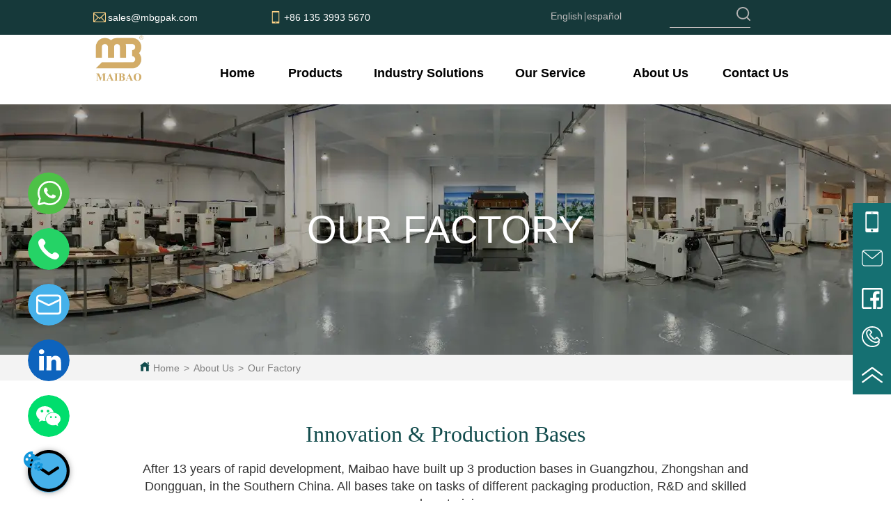

--- FILE ---
content_type: text/html; charset=utf-8
request_url: https://www.mbgpak.com/our_factory
body_size: 32415
content:

        <!DOCTYPE html>
        <html lang="en">
        <head>
            <meta charset="utf-8">
            <title>Our Factory - About Us - Guangzhou Maibao Package Co., Ltd.</title>
            <meta name="viewport" content="width=device-width,minimum-scale=1,initial-scale=1">
            <meta name="keywords" content="Our Factory-Bags | Boxes | Cups & Accessories | Bowls & Plates | Food Containers">
            <meta name="description" content="Guangzhou Maibao Package Co., Ltd. - Established in 2008, Guangzhou Maibao Package Co., Ltd. is a leading provider of one-stop packaging ...">
            <meta property="og:type" content="website">
            <meta property="og:title" content="Our Factory - About Us - Guangzhou Maibao Package Co., Ltd.">
            <meta property="og:description" content="Guangzhou Maibao Package Co., Ltd. - Established in 2008, Guangzhou Maibao Package Co., Ltd. is a leading provider of one-stop packaging ...">
            
            <link rel="alternate" hreflang="en" href="https://www.mbgpak.com/our_factory">
            <link rel="canonical" href="https://www.mbgpak.com/our_factory">
            <link rel="stylesheet" href="/index.css">
            <link rel="stylesheet" href="/css/aos.css">
            <link rel="stylesheet" href="/css/animate.css">
            <link rel="icon" href=https://dedjh0j7jhutx.cloudfront.net/971c0dbd235f6985f2b5b957ef90f9b9.png type="image/x-icon">
            <script>
  // Define dataLayer and the gtag function.
  window.dataLayer = window.dataLayer || [];
  function gtag(){dataLayer.push(arguments);}
  
  function getCookieValue(cookieName) {
    const name = cookieName + "=";
    const decodedCookie = decodeURIComponent(document.cookie);
    const cookieArray = decodedCookie.split(';');

    for (let i = 0; i < cookieArray.length; i++) {
        let cookie = cookieArray[i].trim();
        if (cookie.indexOf(name) === 0) {
            return cookie.substring(name.length, cookie.length);
        }
    }
    return undefined;
  };
  if (!getCookieValue('skyCmpCookie')) {
    gtag('consent', 'default', {
      'ad_storage': 'granted',
      'ad_user_data': 'granted',
      'ad_personalization': 'granted',
      'analytics_storage': 'granted',
      'functionality_storage': 'granted',
      'personalization_storage': 'granted',
      'security_storage': 'granted',
    });
  }
</script>
<script defer="defer" src='https://portlet-us.s3.amazonaws.com/bundle/cmp.js'></script>
<!-- Google Tag Manager -->
<script>(function(w,d,s,l,i){w[l]=w[l]||[];w[l].push({'gtm.start':
new Date().getTime(),event:'gtm.js'});var f=d.getElementsByTagName(s)[0],
j=d.createElement(s),dl=l!='dataLayer'?'&l='+l:'';j.async=true;j.src=
'https://www.googletagmanager.com/gtm.js?id='+i+dl;f.parentNode.insertBefore(j,f);
})(window,document,'script','dataLayer','GTM-MLGKCFD');</script>
<!-- End Google Tag Manager -->
<meta name="google-site-verification" content="hnjp9CeCiRU-5UtLxXnCnVVMYFZfWmwYiYpL5poQ9aY" />
  <script>
    localStorage.setItem('fbConfigPluginsVO', JSON.stringify({"id":"2079177453594722304","showPosition":1,"distance":12,"expandLink":"<?xml version=\"1.0\" encoding=\"UTF-8\"?>\n<svg width=\"200px\" height=\"200px\" viewBox=\"0 0 200 200\" version=\"1.1\" xmlns=\"http://www.w3.org/2000/svg\" xmlns:xlink=\"http://www.w3.org/1999/xlink\">\n    <title>收起</title>\n    <g id=\"即时聊天插件配置\" stroke=\"none\" stroke-width=\"1\" fill=\"none\" fill-rule=\"evenodd\">\n        <g id=\"收起\" fill=\"#000000\" fill-rule=\"nonzero\">\n            <path d=\"M138.892857,120.228571 L100,94.3 L61.1071428,120.228571 C57.8249934,122.417986 53.3894145,121.532149 51.2,118.25 C49.0105855,114.967851 49.8964221,110.532272 53.1785715,108.342857 L96.0357143,79.7714285 C98.4359776,78.1700032 101.564022,78.1700032 103.964286,79.7714285 L146.821429,108.342857 C148.944607,109.75916 150.150916,112.20058 149.985951,114.747458 C149.820986,117.294336 148.309809,119.55974 146.021665,120.690315 C143.733522,121.82089 141.016036,121.644874 138.892857,120.228571 Z M100,185.714286 C147.335714,185.714286 185.714286,147.335714 185.714286,100 C185.714286,52.6642857 147.335714,14.2857143 100,14.2857143 C52.6642857,14.2857143 14.2857143,52.6642857 14.2857143,100 C14.2857143,147.335714 52.6642857,185.714286 100,185.714286 Z M100,200 C44.7714285,200 0,155.228571 0,100 C0,44.7714285 44.7714285,0 100,0 C155.228571,0 200,44.7714285 200,100 C200,155.228571 155.228571,200 100,200 Z\" id=\"形状\"></path>\n        </g>\n    </g>\n</svg>","closeLink":"<?xml version=\"1.0\" encoding=\"UTF-8\"?>\n<svg width=\"200px\" height=\"200px\" viewBox=\"0 0 200 200\" version=\"1.1\" xmlns=\"http://www.w3.org/2000/svg\" xmlns:xlink=\"http://www.w3.org/1999/xlink\">\n    <title>展开</title>\n    <g id=\"即时聊天插件配置\" stroke=\"none\" stroke-width=\"1\" fill=\"none\" fill-rule=\"evenodd\">\n        <g id=\"展开\" transform=\"translate(100.000000, 100.000000) scale(1, -1) translate(-100.000000, -100.000000) \" fill=\"#000000\" fill-rule=\"nonzero\">\n            <path d=\"M138.892857,120.228571 L100,94.3 L61.1071428,120.228571 C57.8249934,122.417986 53.3894145,121.532149 51.2,118.25 C49.0105855,114.967851 49.8964221,110.532272 53.1785715,108.342857 L96.0357143,79.7714285 C98.4359776,78.1700032 101.564022,78.1700032 103.964286,79.7714285 L146.821429,108.342857 C148.944607,109.75916 150.150916,112.20058 149.985951,114.747458 C149.820986,117.294336 148.309809,119.55974 146.021665,120.690315 C143.733522,121.82089 141.016036,121.644874 138.892857,120.228571 Z M100,185.714286 C147.335714,185.714286 185.714286,147.335714 185.714286,100 C185.714286,52.6642857 147.335714,14.2857143 100,14.2857143 C52.6642857,14.2857143 14.2857143,52.6642857 14.2857143,100 C14.2857143,147.335714 52.6642857,185.714286 100,185.714286 Z M100,200 C44.7714285,200 0,155.228571 0,100 C0,44.7714285 44.7714285,0 100,0 C155.228571,0 200,44.7714285 200,100 C200,155.228571 155.228571,200 100,200 Z\" id=\"形状\"></path>\n        </g>\n    </g>\n</svg>","colourType":1,"colour":"","expandFlag":1,"floatingTips":"","bootTips":""}))
    localStorage.setItem('fbConfigChannelVOList', JSON.stringify([{"type":3,"openFlag":1,"iconLink":"<svg width=\"60px\" height=\"60px\" viewBox=\"0 0 60 60\" version=\"1.1\" xmlns=\"http://www.w3.org/2000/svg\" xmlns:xlink=\"http://www.w3.org/1999/xlink\">\n    <title>WhatsApp个人</title>\n    <g id=\"即时聊天插件配置\" stroke=\"none\" stroke-width=\"1\" fill=\"none\" fill-rule=\"evenodd\">\n        <g id=\"WhatsApp个人\">\n            <circle id=\"椭圆形\" fill=\"#4DC147\" cx=\"30\" cy=\"30\" r=\"30\"></circle>\n            <path d=\"M31.5,12 C21.8505,12 14,19.8505 14,29.5 C14,32.365625 14.755125,35.0448749 15.97925,37.43275 L14.08225,44.2245 C13.640375,45.803 15.2005,47.363125 16.779,46.92125 L23.575125,45.0242499 C25.962125,46.2457499 28.637,47 31.5,47 C41.1495,47 49,39.1495 49,29.5 C49,19.8505 41.1495,12 31.5,12 Z M31.5,14.625 C39.73025,14.625 46.375,21.26975 46.375,29.5 C46.375,37.7302499 39.73025,44.375 31.5,44.375 C28.87325,44.375 26.41625,43.6925 24.27425,42.4989999 C23.9722544,42.3305692 23.6159917,42.2881195 23.282875,42.3808749 L16.820125,44.183375 L18.624375,37.72325 C18.7173716,37.3898627 18.6749162,37.0332369 18.50625,36.731 C17.2701627,34.521588 16.6223769,32.0316805 16.6249921,29.5 C16.6249921,21.26975 23.26975,14.625 31.5,14.625 L31.5,14.625 Z M25.585,21.62675 C25.305875,21.62675 24.85525,21.73175 24.471125,22.15 C24.087875,22.5665 23.008125,23.5762499 23.008125,25.6325 C23.008125,27.68875 24.504375,29.675 24.714375,29.955 C24.92175,30.232375 27.603625,34.588125 31.85175,36.262875 C35.3815,37.654125 36.099875,37.37675 36.8655,37.30675 C37.632875,37.2385 39.339125,36.2969999 39.687375,35.3205 C40.035625,34.344 40.0365,33.50925 39.934125,33.336875 C39.829125,33.161875 39.550875,33.056875 39.132625,32.84775 C38.71525,32.638625 36.661625,31.628 36.278375,31.488875 C35.895125,31.34975 35.615125,31.278875 35.336875,31.698 C35.058625,32.11625 34.258,33.056875 34.013875,33.33425 C33.76975,33.61425 33.5265,33.650125 33.10825,33.441 C32.68825,33.230125 31.34425,32.79 29.7465,31.366375 C28.504,30.2594999 27.668375,28.891 27.42425,28.47275 C27.181,28.05625 27.398,27.827875 27.607125,27.6205 C27.79525,27.43325 28.025375,27.1331249 28.2345,26.889 C28.441875,26.644 28.510125,26.471625 28.64925,26.193375 C28.78925,25.916 28.71925,25.671 28.615125,25.461875 C28.511,25.251875 27.698125,23.185125 27.32625,22.35825 C27.013875,21.6635 26.684875,21.648625 26.3865,21.63725 C26.1194232,21.6287096 25.8522089,21.6252089 25.585,21.62675 Z\" id=\"形状\" fill=\"#FFFFFF\" fill-rule=\"nonzero\"></path>\n        </g>\n    </g>\n</svg>\n","textInfo":"DM US VIA WHATSAPP","linkPath":"whatsapp://send?phone=+8613539935670"},{"type":4,"openFlag":1,"iconLink":"<svg width=\"60px\" height=\"60px\" viewBox=\"0 0 60 60\" version=\"1.1\" xmlns=\"http://www.w3.org/2000/svg\" xmlns:xlink=\"http://www.w3.org/1999/xlink\">\n    <title>电话</title>\n    <g id=\"即时聊天插件配置\" stroke=\"none\" stroke-width=\"1\" fill=\"none\" fill-rule=\"evenodd\">\n        <g id=\"电话\">\n            <circle id=\"椭圆形\" fill=\"#25D366\" cx=\"30\" cy=\"30\" r=\"30\"></circle>\n            <g id=\"电话-(2)\" transform=\"translate(15.000000, 15.000000)\" fill=\"#FFFFFF\" fill-rule=\"nonzero\">\n                <path d=\"M8.18168857,9.50735232 C10.1086213,7.58041957 11.8214504,6.40284958 8.39579222,2.12077684 C4.97013402,-2.1612959 2.61499403,1.05025865 0.795113088,2.97719137 C-1.34592328,5.11822774 0.688061279,13.254166 8.71694768,21.2830524 C16.7458341,29.3119388 24.7747204,31.3459233 27.0228086,29.2048869 C28.9497413,27.2779542 32.1612959,25.029866 27.8792232,21.6042078 C23.5971504,18.1785496 22.4195804,19.8913787 20.4926477,21.8183114 C19.1009741,23.2099851 15.6753159,20.319586 12.677865,17.3221351 C9.68041405,14.3246842 6.79001493,10.899026 8.18168857,9.50735232 L8.18168857,9.50735232 Z\" id=\"路径\"></path>\n            </g>\n        </g>\n    </g>\n</svg>\n","textInfo":"CALL US BY PHONE","linkPath":"+8613539935670"},{"type":5,"openFlag":1,"iconLink":"<svg width=\"60px\" height=\"60px\" viewBox=\"0 0 60 60\" version=\"1.1\" xmlns=\"http://www.w3.org/2000/svg\" xmlns:xlink=\"http://www.w3.org/1999/xlink\">\n    <title>邮箱</title>\n    <g id=\"即时聊天插件配置\" stroke=\"none\" stroke-width=\"1\" fill=\"none\" fill-rule=\"evenodd\">\n        <g id=\"邮箱\">\n            <circle id=\"椭圆形\" fill=\"#46B1EA\" cx=\"30\" cy=\"30\" r=\"30\"></circle>\n            <path d=\"M16.7076923,44.2139077 C14.1077056,44.2139077 12,42.1062021 12,39.5062154 L12,20.3076923 C12,17.7068308 14.1068308,15.6 16.7076923,15.6 L43.2923077,15.6 C45.8931692,15.6 48,17.7068308 48,20.3076923 L48,39.5062154 C48,42.1062021 45.8922944,44.2139077 43.2923077,44.2139077 L16.7076923,44.2139077 Z M16.7076923,41.4446769 L43.2923077,41.4446769 C44.3628904,41.4446769 45.2307692,40.5767981 45.2307692,39.5062154 L45.2307692,20.3076923 C45.2307692,19.2371096 44.3628904,18.3692308 43.2923077,18.3692308 L16.7076923,18.3692308 C15.6371096,18.3692308 14.7692308,19.2371096 14.7692308,20.3076923 L14.7692308,39.5062154 C14.7692308,40.5784615 15.6376615,41.4446769 16.7076923,41.4446769 Z\" id=\"形状\" fill=\"#FFFFFF\" fill-rule=\"nonzero\"></path>\n            <path d=\"M13.8852923,24.5058462 C13.1976723,24.1706008 12.9120162,23.3414046 13.2472615,22.6537846 C13.5825069,21.9661646 14.4117031,21.6805085 15.0993231,22.0157538 L29.6366769,29.1116308 C29.8648615,29.2224 30.1351385,29.2224 30.3633231,29.1116308 L44.9006769,22.0157538 C45.3454891,21.7988881 45.8722089,21.8358004 46.2824262,22.1125862 C46.6926435,22.3893719 46.9240365,22.8639809 46.8894416,23.3576323 C46.8548467,23.8512838 46.5595198,24.2889804 46.1147077,24.5058462 L31.5795692,31.5995077 C30.5826462,32.0868923 29.4173538,32.0868923 28.4204308,31.5995077 L13.8852923,24.5058462 Z\" id=\"路径\" fill=\"#FFFFFF\" fill-rule=\"nonzero\"></path>\n        </g>\n    </g>\n</svg>\n","textInfo":"REACH US BY EMAIL","linkPath":"info@mbgpak.com"},{"type":8,"openFlag":1,"iconLink":"<svg width=\"60px\" height=\"60px\" viewBox=\"0 0 60 60\" version=\"1.1\" xmlns=\"http://www.w3.org/2000/svg\" xmlns:xlink=\"http://www.w3.org/1999/xlink\">\n    <title>Iinkedin</title>\n    <g id=\"即时聊天插件配置\" stroke=\"none\" stroke-width=\"1\" fill=\"none\" fill-rule=\"evenodd\">\n        <g id=\"Iinkedin\">\n            <circle id=\"椭圆形\" fill=\"#0D63BD\" cx=\"30\" cy=\"30\" r=\"30\"></circle>\n            <path d=\"M23.0997243,23.9820772 L23.0997243,44.4761029 L16.2752757,44.4761029 L16.2752757,23.9820772 L23.0997243,23.9820772 L23.0997243,23.9820772 Z M23.5340074,17.6539522 C23.5477941,18.660386 23.1996783,19.5013787 22.4896599,20.1769301 C21.7796415,20.8524816 20.8455882,21.1902573 19.6875,21.1902573 L19.6461397,21.1902573 C18.515625,21.1902573 17.6056985,20.8524816 16.9163603,20.1769301 C16.2270221,19.5013787 15.8823529,18.660386 15.8823529,17.6539522 C15.8823529,16.6337316 16.2373621,15.7892923 16.9473805,15.1206342 C17.6573989,14.4519761 18.5845588,14.1176471 19.7288603,14.1176471 C20.8731617,14.1176471 21.7899816,14.4519761 22.4793198,15.1206342 C23.1686581,15.7892922 23.5202206,16.6337315 23.5340074,17.6539522 Z M47.6470588,32.7297794 L47.6470588,44.4761029 L40.8432904,44.4761029 L40.8432904,33.515625 C40.8432904,32.0680147 40.5641085,30.9340533 40.0057445,30.1137408 C39.4473805,29.2934283 38.5753677,28.8832721 37.3897059,28.8832721 C36.5211397,28.8832721 35.7938879,29.1210937 35.2079504,29.5967371 C34.6220129,30.0723805 34.1842831,30.6617647 33.894761,31.3648897 C33.7431066,31.7784926 33.6672794,32.3368566 33.6672794,33.0399816 L33.6672794,44.4761029 L26.863511,44.4761029 C26.8910846,38.9751838 26.9048713,34.5151654 26.9048713,31.0960478 C26.9048713,27.6769302 26.8979779,25.636489 26.8841912,24.9747243 L26.863511,23.9820772 L33.6672794,23.9820772 L33.6672794,26.9600183 L33.6259191,26.9600183 C33.9016544,26.5188419 34.1842831,26.1328125 34.4738052,25.8019301 C34.7633272,25.4710478 35.1528033,25.1125919 35.6422334,24.7265625 C36.1316636,24.3405331 36.7313878,24.040671 37.4414063,23.8269761 C38.1514247,23.6132812 38.9407169,23.5064338 39.8092831,23.5064338 C42.1668198,23.5064338 44.0625,24.2888327 45.4963235,25.8536305 C46.930147,27.4184283 47.6470588,29.7104779 47.6470588,32.7297794 Z\" id=\"形状\" fill=\"#FFFFFF\" fill-rule=\"nonzero\"></path>\n        </g>\n    </g>\n</svg>\n","textInfo":"VIEW OUR LINKEDIN PAGE","linkPath":"https://www.linkedin.com/company/maibao-package/"},{"type":10,"openFlag":1,"iconLink":"<svg width=\"60px\" height=\"60px\" viewBox=\"0 0 60 60\" version=\"1.1\" xmlns=\"http://www.w3.org/2000/svg\" xmlns:xlink=\"http://www.w3.org/1999/xlink\">\n    <title>wechat</title>\n    <g id=\"即时聊天插件配置\" stroke=\"none\" stroke-width=\"1\" fill=\"none\" fill-rule=\"evenodd\">\n        <g id=\"wechat\">\n            <circle id=\"椭圆形\" fill=\"#00DE6D\" cx=\"30\" cy=\"30\" r=\"30\"></circle>\n            <g id=\"wechat-(1)\" transform=\"translate(12.000000, 16.000000)\" fill=\"#FFFFFF\" fill-rule=\"nonzero\">\n                <path d=\"M23.7531234,8.64067966 C24.1554223,8.64067966 24.5577211,8.67566217 24.9425287,8.71064468 C23.8755622,3.70814593 18.5232384,0 12.4187906,0 C5.5972014,0 0,4.65267366 0,10.5472264 C0,13.958021 1.85407296,16.7566217 4.96751624,18.9255372 L3.72563718,22.6511744 L8.06346827,20.4822589 C9.62018991,20.7971014 10.862069,21.111944 12.4187906,21.111944 C12.8035982,21.111944 13.1884058,21.0944528 13.5732134,21.0594703 C13.3283358,20.2373813 13.1884058,19.3628186 13.1884058,18.4532734 C13.2058971,13.0484758 17.8585707,8.64067966 23.7531234,8.64067966 Z M17.0014993,5.03748126 C18.0684658,5.03748126 18.9255372,5.89455272 18.9255372,6.96151924 C18.9255372,8.02848576 18.0684658,8.88555722 17.0014993,8.88555722 C15.9345327,8.88555722 15.0774613,8.02848576 15.0774613,6.96151924 C15.0774613,5.89455272 15.9345327,5.03748126 17.0014993,5.03748126 L17.0014993,5.03748126 Z M8.30834583,8.90304848 C7.24137931,8.90304848 6.38430785,8.04597701 6.38430785,6.97901049 C6.38430785,5.91204398 7.24137931,5.05497251 8.30834583,5.05497251 C9.37531234,5.05497251 10.2323838,5.91204398 10.2323838,6.97901049 C10.2323838,8.04597701 9.37531234,8.90304848 8.30834583,8.90304848 Z M35,18.3658171 C35,13.3983008 30.0324838,9.35782109 24.4527736,9.35782109 C18.5407296,9.35782109 13.888056,13.3983008 13.888056,18.3658171 C13.888056,23.3333333 18.5407296,27.3738131 24.4527736,27.3738131 C25.6946527,27.3738131 26.9365317,27.0589705 28.1784108,26.7441279 L31.5892054,28.6156922 L30.6621689,25.5197401 C33.145927,23.6481759 35,21.1644178 35,18.3658171 L35,18.3658171 Z M21.2168916,16.9665167 C20.4647676,16.9665167 19.8525737,16.3543228 19.8525737,15.6021989 C19.8525737,14.850075 20.4647676,14.2378811 21.2168916,14.2378811 C21.9690155,14.2378811 22.5812094,14.850075 22.5812094,15.6021989 C22.5812094,16.3543228 21.9690155,16.9665167 21.2168916,16.9665167 Z M28.0384808,17.053973 C27.2863568,17.053973 26.6741629,16.4417791 26.6741629,15.6896552 C26.6741629,14.9375312 27.2863568,14.3253373 28.0384808,14.3253373 C28.7906047,14.3253373 29.4027986,14.9375312 29.4027986,15.6896552 C29.4027986,16.4417791 28.7906047,17.053973 28.0384808,17.053973 Z\" id=\"形状\"></path>\n            </g>\n        </g>\n    </g>\n</svg>\n","textInfo":"SCAN TO ADD ME BY WECHAT","linkPath":"http://iglobalwin-public-resource.oss-cn-hangzhou.aliyuncs.com/ca7586aec09cfbb687f0bc3c5d9265d0.jpg"}]))
  </script>
  <script defer="defer" src="https://d1c6gk3tn6ydje.cloudfront.net/bundle/skyFbPlugin.js"></script>
            <style>.gridFixed{position:fixed;top:0;left:0;right:0;z-index:99}.gridLayout{width:auto;background-repeat:no-repeat;background-position:50%;background-size:cover}.gridLayout>div>.row>.edit{height:inherit}.gridLayout .gridSub{min-height:50px}.gridLayout.gridFixed{transition:background-color .3s}
.CImage .CImage_box{width:100%;height:100%;position:relative;display:block;overflow:hidden}.CImage .CImage_title{position:absolute;bottom:0;width:100%;line-height:1.5;text-align:center;display:none}.CImage .CImage_view{cursor:pointer}.CImage img{width:100%;height:100%;display:block;transition:all .3s ease-out;-webkit-transition:all .3s ease-out}
.text{min-width:100px;min-height:20px}.text ul,.text ul>li{list-style:disc}.text ol,.text ol>li{list-style:decimal}
.emptyDiv{text-align:center;height:100%;display:flex;flex-direction:column;align-items:center;justify-content:center;border:1px dashed #bbb;min-height:100px}.web_col_content_empty_tips_btn{-webkit-box-sizing:border-box;-moz-box-sizing:border-box;box-sizing:border-box;display:inline-block;width:130px;height:40px;line-height:40px;padding:0;border:1px solid rgba(127,155,255,.6);background-color:rgba(202,214,255,.1);color:#5874d8;font-size:15px;vertical-align:middle;cursor:pointer;-webkit-border-radius:2px;-moz-border-radius:2px;border-radius:2px;outline:0}.web_col_content_empty_tips_icon{display:inline-block;width:17px;height:14px;margin-right:5px;vertical-align:middle}.web_col_content_empty_tips_text{display:inline-block}.video{max-width:800px}#root{min-height:100%}@media screen and (max-width:600px){.RootSortable{padding-bottom:53px}}.rootgridv2214{position:relative}.rootgridv2214 .box,.rootgridv2214 .cell{width:100%}.rootgridv2214 .box .grid_content,.rootgridv2214 .cell .grid_content{height:100%}.rootgridv2214 .box>.grid_content{box-sizing:border-box;display:flex;flex:0 1 auto;flex-direction:row;flex-wrap:wrap;margin-right:0;margin-left:0}.rootgridv2214 .cell.edit{position:relative}.rootgridv2214 .cell.edit.empty{height:auto;display:flex;flex-direction:column}.rootgridv2214 .grid_content:after,.rootgridv2214 .grid_content:before{content:"";display:flex}

.Breadcrumb{font-size:14px}.Breadcrumb .breadcrumb-box{display:flex;align-items:flex-end;overflow-x:hidden}.Breadcrumb .breadcrumb-link{color:#333;flex-shrink:0}.Breadcrumb .breadcrumb-currenctTag{display:inline-block}.Breadcrumb .breadcrumb-separator{margin:0 6px}.Breadcrumb svg{width:14px;height:14px;margin-right:5px;color:#333}
.Logo .Logo_box{width:100%;height:100%;position:relative;display:block}.Logo .Logo_title{position:absolute;bottom:0;width:100%;line-height:1.5;text-align:center;display:none}.Logo img{width:100%;height:100%;transition:all .3s ease-out;-webkit-transition:all .3s ease-out}
.Nav_pc{width:100%;max-width:100%;margin:0 auto}.Nav_pc>.rc-menu{display:flex;justify-content:center;align-items:center;text-align:center;border:none}.Nav_pc>.rc-menu>.rc-menu-item,.Nav_pc>.rc-menu>.rc-menu-submenu{display:flex;align-items:center;justify-content:center;flex:0 1 auto;font-size:18px;color:#333;border:none;height:50px;cursor:pointer;padding:0;width:100%}.Nav_pc>.rc-menu.rc-menu-horizontal{background:unset}.Nav_pc>.rc-menu.rc-menu-horizontal:after{display:none}.Nav_pc .rc-menu-horizontal{overflow:unset}.rc-menu-vertical>.rc-menu-submenu>.rc-menu-submenu-title{cursor:pointer}.Nav-popupClassName{z-index:1}.Nav-popupClassName>.rc-menu{overflow:hidden}.Nav-popupClassName .rc-menu-item,.Nav-popupClassName .rc-menu-submenu-title{font-size:14px;color:#666;background:#fff;text-align:left;cursor:pointer}.Nav-popupClassName .menuChildItem+.menuChildItem{border-top:1px solid #999}.Nav-popupClassName>.rc-menu .rc-menu-submenu-title,.Nav-popupClassName>.rc-menu>.rc-menu-item{height:50px;line-height:26px}.Nav-popupClassName>.rc-menu .rc-menu-submenu-title{padding-top:0!important;padding-bottom:0!important;line-height:50px}.Nav-popupClassName>.rc-menu .rc-menu-submenu-title .rc-menu-submenu-arrow{top:50%;transform:translateY(-50%)}@font-face{font-family:FontAwesome;src:url(https://cdnjs.cloudflare.com/ajax/libs/font-awesome/4.2.0/fonts/fontawesome-webfont.eot);src:url(https://cdnjs.cloudflare.com/ajax/libs/font-awesome/4.2.0/fonts/fontawesome-webfont.eot#iefix) format("embedded-opentype"),url(https://cdnjs.cloudflare.com/ajax/libs/font-awesome/4.2.0/fonts/fontawesome-webfont.woff) format("woff"),url(https://cdnjs.cloudflare.com/ajax/libs/font-awesome/4.2.0/fonts/fontawesome-webfont.ttf) format("truetype"),url(https://cdnjs.cloudflare.com/ajax/libs/font-awesome/4.2.0/fonts/fontawesome-webfont.svg#fontawesomeregular) format("svg");font-weight:400;font-style:normal}.rc-menu{outline:none;margin-bottom:0;padding-left:0;padding-right:0;list-style:none;border:1px solid #d9d9d9;box-shadow:0 0 4px #d9d9d9;border-radius:3px;color:#666}.rc-menu-rtl{direction:rtl}.rc-menu-hidden{display:none}.rc-menu-collapse{overflow:hidden;transition:height .3s ease-out}.rc-menu-item-group-list{margin:0;padding:0}.rc-menu-item-group-title{color:#999;line-height:1.5;padding:8px 10px;border-bottom:1px solid #dedede}.rc-menu-item-selected{transform:translateZ(0)}.rc-menu-item-selected,.rc-menu-submenu-selected{background-color:#eaf8fe}.rc-menu>li.rc-menu-submenu{padding:0}.rc-menu-horizontal.rc-menu-sub,.rc-menu-vertical-left.rc-menu-sub,.rc-menu-vertical-right.rc-menu-sub,.rc-menu-vertical.rc-menu-sub{min-width:160px;margin-top:0}.rc-menu-item,.rc-menu-submenu-title{margin:0;position:relative;display:block;padding:7px 7px 7px 16px;white-space:nowrap}.rc-menu-rtl .rc-menu-item,.rc-menu-rtl .rc-menu-submenu-title{padding:7px 16px 7px 7px}.rc-menu-item.rc-menu-item-disabled,.rc-menu-item.rc-menu-submenu-disabled,.rc-menu-submenu-title.rc-menu-item-disabled,.rc-menu-submenu-title.rc-menu-submenu-disabled{color:#777!important}.rc-menu>.rc-menu-item-divider{height:1px;margin:1px 0;overflow:hidden;padding:0;line-height:0;background-color:#e5e5e5}.rc-menu-submenu-popup{position:absolute}.rc-menu-submenu-popup .submenu-title-wrapper{padding-right:20px}.rc-menu-submenu-rtl.rc-menu-submenu-popup .submenu-title-wrapper,.rc-menu-submenu-rtl .rc-menu-submenu-popup .submenu-title-wrapper{padding-right:0;padding-left:20px}.rc-menu .rc-menu-item .anticon,.rc-menu .rc-menu-submenu-title .anticon{width:14px;height:14px;margin-right:8px;top:-1px}.rc-menu-rtl .rc-menu .rc-menu-item .anticon,.rc-menu-rtl .rc-menu .rc-menu-submenu-title .anticon{margin-right:0;margin-left:8px}.rc-menu-horizontal{border:none;border-bottom:1px solid #d9d9d9;box-shadow:none;white-space:nowrap;overflow:unset}.rc-menu-horizontal>.rc-menu-item,.rc-menu-horizontal>.rc-menu-submenu>.rc-menu-submenu-title{padding:15px 20px}.rc-menu-horizontal>.rc-menu-item,.rc-menu-horizontal>.rc-menu-submenu{border-bottom:2px solid transparent;display:inline-block;vertical-align:bottom}.rc-menu-horizontal>.rc-menu-item-active,.rc-menu-horizontal>.rc-menu-submenu-active{border-bottom:2px solid #2db7f5;background-color:#f3f5f7;color:#2baee9}.rc-menu-horizontal:after{content:"\20";display:block;height:0;clear:both}.rc-menu-inline,.rc-menu-vertical,.rc-menu-vertical-left,.rc-menu-vertical-right{padding:0}.rc-menu-inline>.rc-menu-item,.rc-menu-inline>.rc-menu-submenu>.rc-menu-submenu-title,.rc-menu-vertical-left>.rc-menu-item,.rc-menu-vertical-left>.rc-menu-submenu>.rc-menu-submenu-title,.rc-menu-vertical-right>.rc-menu-item,.rc-menu-vertical-right>.rc-menu-submenu>.rc-menu-submenu-title,.rc-menu-vertical>.rc-menu-item,.rc-menu-vertical>.rc-menu-submenu>.rc-menu-submenu-title{padding:12px 28px 12px 24px}.rc-menu-rtl.rc-menu-inline>.rc-menu-item,.rc-menu-rtl.rc-menu-inline>.rc-menu-submenu>.rc-menu-submenu-title,.rc-menu-rtl.rc-menu-vertical-left>.rc-menu-item,.rc-menu-rtl.rc-menu-vertical-left>.rc-menu-submenu>.rc-menu-submenu-title,.rc-menu-rtl.rc-menu-vertical-right>.rc-menu-item,.rc-menu-rtl.rc-menu-vertical-right>.rc-menu-submenu>.rc-menu-submenu-title,.rc-menu-rtl.rc-menu-vertical>.rc-menu-item,.rc-menu-rtl.rc-menu-vertical>.rc-menu-submenu>.rc-menu-submenu-title{padding:12px 24px 12px 8px}.rc-menu-inline .rc-menu-submenu-arrow,.rc-menu-vertical-left .rc-menu-submenu-arrow,.rc-menu-vertical-right .rc-menu-submenu-arrow,.rc-menu-vertical .rc-menu-submenu-arrow{display:inline-block;font:normal normal normal 14px/1 FontAwesome;font-size:inherit;vertical-align:baseline;text-align:center;text-transform:none;text-rendering:auto;position:absolute;right:16px;line-height:1.5em}.rc-menu-inline .rc-menu-submenu-arrow:before,.rc-menu-vertical-left .rc-menu-submenu-arrow:before,.rc-menu-vertical-right .rc-menu-submenu-arrow:before,.rc-menu-vertical .rc-menu-submenu-arrow:before{content:"\f0da"}.rc-menu-rtl.rc-menu-inline .rc-menu-submenu-arrow:before,.rc-menu-rtl.rc-menu-vertical-left .rc-menu-submenu-arrow:before,.rc-menu-rtl.rc-menu-vertical-right .rc-menu-submenu-arrow:before,.rc-menu-rtl.rc-menu-vertical .rc-menu-submenu-arrow:before,.rc-menu-submenu-rtl .rc-menu-inline .rc-menu-submenu-arrow:before,.rc-menu-submenu-rtl .rc-menu-vertical-left .rc-menu-submenu-arrow:before,.rc-menu-submenu-rtl .rc-menu-vertical-right .rc-menu-submenu-arrow:before,.rc-menu-submenu-rtl .rc-menu-vertical .rc-menu-submenu-arrow:before{content:"\f0d9"}.rc-menu-rtl.rc-menu-inline .rc-menu-submenu-arrow,.rc-menu-rtl.rc-menu-vertical-left .rc-menu-submenu-arrow,.rc-menu-rtl.rc-menu-vertical-right .rc-menu-submenu-arrow,.rc-menu-rtl.rc-menu-vertical .rc-menu-submenu-arrow,.rc-menu-submenu-rtl .rc-menu-inline .rc-menu-submenu-arrow,.rc-menu-submenu-rtl .rc-menu-vertical-left .rc-menu-submenu-arrow,.rc-menu-submenu-rtl .rc-menu-vertical-right .rc-menu-submenu-arrow,.rc-menu-submenu-rtl .rc-menu-vertical .rc-menu-submenu-arrow{right:auto;left:16px}.rc-menu-inline .rc-menu-submenu-arrow{transform:rotate(90deg);transition:transform .3s}.rc-menu-inline .rc-menu-submenu-open>.rc-menu-submenu-title .rc-menu-submenu-arrow{transform:rotate(-90deg)}.rc-menu-vertical-left.rc-menu-sub,.rc-menu-vertical-right.rc-menu-sub,.rc-menu-vertical.rc-menu-sub{padding:0}.rc-menu-submenu-rtl .rc-menu-vertical-left.rc-menu-sub,.rc-menu-submenu-rtl .rc-menu-vertical-right.rc-menu-sub,.rc-menu-submenu-rtl .rc-menu-vertical.rc-menu-sub{direction:rtl}.rc-menu-sub.rc-menu-inline{padding:0;border:none;border-radius:0;box-shadow:none}.rc-menu-sub.rc-menu-inline>.rc-menu-item,.rc-menu-sub.rc-menu-inline>.rc-menu-submenu>.rc-menu-submenu-title{padding-top:8px;padding-bottom:8px;padding-right:0}.rc-menu-rtl .rc-menu-sub.rc-menu-inline>.rc-menu-item,.rc-menu-rtl .rc-menu-sub.rc-menu-inline>.rc-menu-submenu>.rc-menu-submenu-title{padding-left:0}.rc-menu-open-slide-up-appear,.rc-menu-open-slide-up-enter{animation-duration:.3s;animation-fill-mode:both;transform-origin:0 0;opacity:0;animation-timing-function:cubic-bezier(.08,.82,.17,1);animation-play-state:paused}.rc-menu-open-slide-up-leave{animation-duration:.3s;animation-fill-mode:both;transform-origin:0 0;opacity:1;animation-timing-function:cubic-bezier(.6,.04,.98,.34);animation-play-state:paused}.rc-menu-open-slide-up-appear.rc-menu-open-slide-up-appear-active,.rc-menu-open-slide-up-enter.rc-menu-open-slide-up-enter-active{animation-name:rcMenuOpenSlideUpIn;animation-play-state:running}.rc-menu-open-slide-up-leave.rc-menu-open-slide-up-leave-active{animation-name:rcMenuOpenSlideUpOut;animation-play-state:running}@keyframes rcMenuOpenSlideUpIn{0%{opacity:0;transform-origin:0 0;transform:scaleY(0)}to{opacity:1;transform-origin:0 0;transform:scaleY(1)}}@keyframes rcMenuOpenSlideUpOut{0%{opacity:1;transform-origin:0 0;transform:scaleY(1)}to{opacity:0;transform-origin:0 0;transform:scaleY(0)}}.rc-menu-open-zoom-appear,.rc-menu-open-zoom-enter{opacity:0;animation-duration:.3s;animation-fill-mode:both;transform-origin:0 0;animation-timing-function:cubic-bezier(.08,.82,.17,1);animation-play-state:paused}.rc-menu-open-zoom-leave{animation-duration:.3s;animation-fill-mode:both;transform-origin:0 0;animation-timing-function:cubic-bezier(.6,.04,.98,.34);animation-play-state:paused}.rc-menu-open-zoom-appear.rc-menu-open-zoom-appear-active,.rc-menu-open-zoom-enter.rc-menu-open-zoom-enter-active{animation-name:rcMenuOpenZoomIn;animation-play-state:running}.rc-menu-open-zoom-leave.rc-menu-open-zoom-leave-active{animation-name:rcMenuOpenZoomOut;animation-play-state:running}.rc-menu-submenu-rtl.rc-menu-open-zoom-appear,.rc-menu-submenu-rtl .rc-menu-open-zoom-appear,.rc-menu-submenu-rtl.rc-menu-open-zoom-enter,.rc-menu-submenu-rtl .rc-menu-open-zoom-enter,.rc-menu-submenu-rtl.rc-menu-open-zoom-leave,.rc-menu-submenu-rtl .rc-menu-open-zoom-leave{transform-origin:top right!important}@keyframes rcMenuOpenZoomIn{0%{opacity:0;transform:scale(0)}to{opacity:1;transform:scale(1)}}@keyframes rcMenuOpenZoomOut{0%{transform:scale(1)}to{opacity:0;transform:scale(0)}}.Nav_mobile{width:100%;margin:0 auto}.Nav_mobile .content-logo{width:100%;height:50px;padding:0 15px;display:flex;justify-content:flex-end;align-items:center;position:relative;background:#fff;box-sizing:border-box}.Nav_mobile .content-logo>div{line-height:100%}.Nav_mobile .nav-content-logo{position:fixed;top:0;left:0;right:0;z-index:1051}.Nav_mobile .content-menu{width:100%;position:fixed;top:50px;bottom:0;left:0;right:0;z-index:100;background:inherit}.Nav_mobile .content-menu>.rc-menu{padding:20px}.Nav_mobile .content-menu>.rc-menu .menuTitle{min-height:48px;line-height:48px;overflow-x:hidden;padding-top:0;padding-bottom:0}.Nav_mobile .content-menu>.rc-menu .menuTitle>.rc-menu-submenu-title{display:flex;align-items:center;justify-content:space-between;padding-top:0;padding-bottom:0}.Nav_mobile .content-menu>.rc-menu .menuTitle+.menuTitle{border-top:1px solid #999}.Nav_mobile .content-menu>.rc-menu .menuTitle .rc-menu-sub.rc-menu-inline>.rc-menu-item{padding-top:0;padding-bottom:0}.Nav_mobile .content-menu>.rc-menu .rc-menu-submenu-arrow{font-size:16px;width:32px;height:32px;line-height:32px}.Nav_mobile .content-menu>.rc-menu .rc-menu-submenu .rc-menu.rc-menu-sub.rc-menu-inline{padding-left:47px}.Nav_mobile .content-menu>.rc-menu .rc-menu-submenu .rc-menu.rc-menu-sub.rc-menu-inline .rc-menu-item{padding-left:0!important}.Nav-popupClassName-mobile .ant-menu-item{font-size:14px;color:#666;background:#fff;text-align:left;height:auto!important;white-space:inherit}.video{max-width:800px}#root{min-height:100%}@media screen and (max-width:600px){.RootSortable{padding-bottom:53px}}@media screen and (min-width:600px){.Nav_pc{display:block}.Nav_mobile{display:none}}@media screen and (max-width:600px){.Nav_mobile{display:block}.Nav_pc{display:none}}
.searchWrap .underline{width:100%;height:1px;background-color:#000}.searchWrap .main{display:flex;align-items:center;height:inherit}.searchWrap .main .input{height:100%;border:none;outline:none;flex:1;overflow:hidden}.searchWrap .main .icon{vertical-align:middle;cursor:pointer;margin-left:5px}.search_component{height:40px}
.Button{min-width:30px}.Button a{text-align:center;display:inline-block;width:100%;transform:translateY(-50%);position:relative;top:50%}.Button a svg{display:none;width:15px;height:15px;margin-right:3px}.Button a .button0_text,.Button a svg{vertical-align:middle}
.languageWrap{width:100%}.languageWrap .language_line{width:1px;height:1em;vertical-align:middle;background-color:#595959;display:inline-block}
.HoverIcon{left:auto;top:auto;position:fixed;z-index:2000;right:0;bottom:60px}.HoverIcon ul{list-style:none;margin:0;padding:0}.HoverIcon ul li{position:relative;width:52px;height:52px;background-color:#000}.HoverIcon ul li .sideitem{width:100%;height:100%;color:#fff;position:absolute;top:0;right:0;display:flex;flex-direction:column;align-items:center;justify-content:center;overflow-y:hidden;overflow:initial}.HoverIcon ul li .sideitem .sideicon svg{width:22px;height:22px;vertical-align:middle}.HoverIcon ul li .sideitem .sidetitle{display:none;white-space:nowrap;overflow:hidden;text-overflow:ellipsis;font-size:20px}.HoverIcon ul li .sideitem .displayText{color:#fff;text-overflow:ellipsis;overflow:hidden;white-space:nowrap;max-width:100%;margin-bottom:0;padding:0 4px;width:100%;text-align:center}.HoverIcon ul li .sideitem:hover{background-color:#e6a23c}.HoverIcon ul li .sideitem.sidebox:hover{background-color:#e6a23c;width:250px;transition:width .1s;justify-content:normal;align-items:center;flex-direction:row}.HoverIcon ul li .sideitem.sidebox:hover .sideicon{margin:0 10px;float:left}.HoverIcon ul li .sideitem.sidebox:hover .sidetitle{display:block}.HoverIcon ul li .sideitem.sidebox:hover .displayText{display:none!important}.HoverIcon ul li:hover .sideshow{display:block}.HoverIcon ul li .sideshow{position:absolute;top:0;right:100%;border:1px solid #dfdddd;display:none;width:200px;height:200px}.HoverIcon ul li .sideshow img{width:100%;height:100%}
.SocialMedia .SocialMediaIcon{display:flex;justify-content:center}
.video{max-width:800px}#root{min-height:100%}@media screen and (max-width:600px){.RootSortable{padding-bottom:53px}}.FooterMobile2{display:none;position:fixed;width:100%;bottom:0;z-index:1}.FooterMobile2 .mobile-footer-container .footer-mobile-bottom{background-color:#333;display:flex;flex-direction:row;justify-content:space-around;color:#fff;line-height:49px}.FooterMobile2 .mobile-footer-container .footer-mobile-bottom .footer-mobile-item a{color:inherit}.FooterMobile2 .mobile-footer-container .footer-mobile-bottom .footer-mobile-item a i{vertical-align:sub}.FooterMobile2 .mobile-footer-container .footer-mobile-bottom .footer-mobile-item a svg{width:18px;height:18px;margin-right:5px}@media screen and (max-width:600px){.FooterMobile2{display:block}}
.video{max-width:800px}#root{min-height:100%}@media screen and (max-width:600px){.RootSortable{padding-bottom:53px}}.hotNav{position:relative;cursor:pointer}.hotNav:after{content:"";position:absolute;left:-10px;top:-10px;right:-10px;bottom:-10px}.newclassifyv2311{cursor:pointer;margin:10px 0}.newclassifyv2311 .anticon-right{display:flex}.newclassifyv2311 .classify-main{padding:10px 20px;position:relative;width:100%;border-bottom-width:0;border-left-width:0;border-right-width:0}.newclassifyv2311 .classify-main+.classify-main{border-top:none}@media (hover:hover){.newclassifyv2311 .classify-main:hover{background:#f2f3f7}.newclassifyv2311 .classify-main:hover .classify-sub{display:block}}.newclassifyv2311 .classify-main .classify-sub{left:100%;position:absolute;right:0;top:0;width:fit-content;display:none;background:#fff;z-index:100}.newclassifyv2311 .classify-sub__title,.newclassifyv2311 .classify-title{display:flex;justify-content:space-between;align-items:center}.newclassifyv2311 .classify-sub__item{padding:10px 20px;position:relative;width:300px;border-bottom-width:0;border-left-width:0;border-right-width:0}@media (hover:hover){.newclassifyv2311 .classify-sub__item:hover{background:#f2f3f7}.newclassifyv2311 .classify-sub__item:hover .classify-third{display:block}.newclassifyv2311 .classify-sub__item+.classify-sub__item{border-top:none}}.newclassifyv2311 .classify-third{left:100%;position:absolute;right:0;top:0;width:fit-content;display:none;background:#fff;z-index:100}.newclassifyv2311 .classify-third__item{padding:10px 20px;width:300px;border-bottom-width:0;border-left-width:0;border-right-width:0}@media (hover:hover){.newclassifyv2311 .classify-third__item:hover{color:#00a4ff}}@media screen and (max-width:600px){.newclassifyv2311 .anticon-right{transform:rotate(90deg)}.newclassifyv2311 .classify-main{width:100%;padding:0;font-size:14px;color:#333}.newclassifyv2311 .classify-main .active{display:block}.newclassifyv2311 .classify-main:hover{background:#fff}.newclassifyv2311 .classify-main .classify-sub__item{padding:0;width:100%!important}.newclassifyv2311 .classify-main .classify-sub__item .classify-sub__title{padding:12px 20px;font-size:12px;font-weight:700}.newclassifyv2311 .classify-main .classify-sub__item:hover{background:#fff}.newclassifyv2311 .classify-main .classify-third__item{width:100%;padding:12px 50px;font-size:12px;color:#666}.newclassifyv2311 .classify-main .classify-sub__title,.newclassifyv2311 .classify-main .classify-title{padding:12px 20px}.newclassifyv2311 .classify-main .classify-sub,.newclassifyv2311 .classify-main .classify-third{position:static;width:100%}}
#Image220_8c6a41c9446d5424cb0e492c715894bd .CImage_title{font-size:14px}
#Image220_deb3d0dd1953d5009534b497ffe323e5 .CImage_title{font-size:14px}
#Image220_92371242ea03c4b11f43c983e8fc35ee0 .CImage_title{font-size:14px}
#Image220_99dd898d08741da5d329360521c78d054 .CImage_title{font-size:14px}
#Image220_99dd898d08741da5d329360521c78d055 .CImage_title{font-size:14px}
#Image220_99dd898d08741da5d329360521c78d057 .CImage_title{font-size:14px}
#Image220_99dd898d08741da5d329360521c78d058 .CImage_title{font-size:14px}
#Image220_a8a13a57da6a47852e26cfb9fa1252e40 .CImage_title{font-size:14px}
#Image220_abfb201295dcdad8cf10aa414d544a8e4 .CImage_title{font-size:14px}
#Image220_abfb201295dcdad8cf10aa414d544a8e5 .CImage_title{font-size:14px}
#Image220_abfb201295dcdad8cf10aa414d544a8e7 .CImage_title{font-size:14px}
#Image220_abfb201295dcdad8cf10aa414d544a8e8 .CImage_title{font-size:14px}
#Image220_b9ba4d01700223239565bd94da3a7c3a0 .CImage_title{font-size:14px}
#Image220_d325adccd90e1627c40b159029bbda3c4 .CImage_title{font-size:14px}
#Image220_d325adccd90e1627c40b159029bbda3c5 .CImage_title{font-size:14px}
#Image220_d325adccd90e1627c40b159029bbda3c7 .CImage_title{font-size:14px}
#Image220_d325adccd90e1627c40b159029bbda3c8 .CImage_title{font-size:14px}
#Text2114_abfb201295dcdad8cf10aa414d544a8e1{margin-top:20px;margin-Bottom:0px;margin-Left:3.0441400304414%;margin-Right:0%}
#Text2114_d325adccd90e1627c40b159029bbda3c1{margin-top:20px;margin-Bottom:0px;margin-Left:3.0441400304414%;margin-Right:0%}
#Text2114_fb0ec2d1c2ca6930819c555874b2270c0{margin-top:20px;margin-Bottom:0px;margin-Left:0%;margin-Right:0%}
#RootGrid2214_f7bd7025bd3bb5ec5db8eef11048f033{background-image:url(https://dedjh0j7jhutx.cloudfront.net/1491020166018932736%2Fd1299c23-a178-4355-89d2-e81e2a957dcd.webp);background-size:undefined;background-repeat:no-repeat;background-position:center;background-attachment:undefined}
#RootGrid2214_0f495c8d432d64ecae3d577e501e055b0{margin-top:60px;margin-Bottom:30px;margin-Left:15.673981191222571%;margin-Right:15.673981191222571%}
#RootGrid2214_401b9f33c16b2cc8ee553adca58c63710{background-color:rgba(243,243,243, 1)}
#RootGrid2214_78d044712b2a20a795e8f7e3b675d2720{margin-top:60px;margin-Bottom:0px;margin-Left:15.673981191222571%;margin-Right:15.673981191222571%}
#RootGrid2214_99dd898d08741da5d329360521c78d050{margin-top:0px;margin-Bottom:50px;margin-Left:15.673981191222571%;margin-Right:15.673981191222571%}
#RootGridBox_99dd898d08741da5d329360521c78d0511{padding-top:0%;padding-Bottom:0%;padding-Left:-0.76103500761035%;padding-Right:-8.37138508371385%}
#RootGridCell_99dd898d08741da5d329360521c78d0514{padding-top:0%;padding-Bottom:1.5220700152207%;padding-Left:1.5220700152207%;padding-Right:3.0441400304414%}
#RootGridCell_99dd898d08741da5d329360521c78d0515{padding-top:0%;padding-Bottom:0%;padding-Left:1.5220700152207%;padding-Right:3.0441400304414%}
#RootGridCell_99dd898d08741da5d329360521c78d0517{padding-top:0%;padding-Bottom:1.5220700152207%;padding-Left:3.0441400304414%;padding-Right:1.5220700152207%}
#RootGridCell_99dd898d08741da5d329360521c78d0518{padding-top:0%;padding-Bottom:0%;padding-Left:3.0441400304414%;padding-Right:1.5220700152207%}
#RootGrid2214_abfb201295dcdad8cf10aa414d544a8e0{margin-top:0px;margin-Bottom:50px;margin-Left:15.673981191222571%;margin-Right:15.673981191222571%}
#RootGridBox_abfb201295dcdad8cf10aa414d544a8e11{padding-top:0%;padding-Bottom:0%;padding-Left:-0.76103500761035%;padding-Right:-8.37138508371385%}
#RootGridCell_abfb201295dcdad8cf10aa414d544a8e14{padding-top:0%;padding-Bottom:1.5220700152207%;padding-Left:1.5220700152207%;padding-Right:3.0441400304414%}
#RootGridCell_abfb201295dcdad8cf10aa414d544a8e15{padding-top:0%;padding-Bottom:0%;padding-Left:1.5220700152207%;padding-Right:3.0441400304414%}
#RootGridCell_abfb201295dcdad8cf10aa414d544a8e17{padding-top:0%;padding-Bottom:1.5220700152207%;padding-Left:3.0441400304414%;padding-Right:1.5220700152207%}
#RootGridCell_abfb201295dcdad8cf10aa414d544a8e18{padding-top:0%;padding-Bottom:0%;padding-Left:3.0441400304414%;padding-Right:1.5220700152207%}
#RootGrid2214_d325adccd90e1627c40b159029bbda3c0{margin-top:0px;margin-Bottom:0px;margin-Left:0%;margin-Right:0%;padding-top:2.0876826722338206%;padding-Bottom:2.6096033402922756%;padding-Left:15.657620041753653%;padding-Right:15.657620041753653%;background-color:rgba(241,241,241, 1)}
#RootGridBox_d325adccd90e1627c40b159029bbda3c11{padding-top:0%;padding-Bottom:0%;padding-Left:-0.76103500761035%;padding-Right:-8.37138508371385%}
#RootGridCell_d325adccd90e1627c40b159029bbda3c14{padding-top:0%;padding-Bottom:1.5220700152207%;padding-Left:1.5220700152207%;padding-Right:3.0441400304414%}
#RootGridCell_d325adccd90e1627c40b159029bbda3c15{padding-top:0%;padding-Bottom:0%;padding-Left:1.5220700152207%;padding-Right:3.0441400304414%}
#RootGridCell_d325adccd90e1627c40b159029bbda3c17{padding-top:0%;padding-Bottom:1.5220700152207%;padding-Left:3.0441400304414%;padding-Right:1.5220700152207%}
#RootGridCell_d325adccd90e1627c40b159029bbda3c18{padding-top:0%;padding-Bottom:0%;padding-Left:3.0441400304414%;padding-Right:1.5220700152207%}
#RootGrid2214_fa29b765dae544d2e2e36d33d2d72a0b0{margin-top:0px;margin-Bottom:40px;margin-Left:0%;margin-Right:0%;padding-top:2.0876826722338206%;padding-Bottom:2.6096033402922756%;padding-Left:15.657620041753653%;padding-Right:15.657620041753653%;background-color:rgba(241,241,241, 1)}
#RootGridCell_7bc4c640c7bde349614396a37eecb61b1{padding-top:0%;padding-Bottom:1.5220700152207%;padding-Left:1.5220700152207%;padding-Right:3.0441400304414%}
#RootGridCell_e5580b997b4dc46c5c57c7c2107bde0e1{padding-top:0%;padding-Bottom:0%;padding-Left:1.5220700152207%;padding-Right:3.0441400304414%}
#RootGridCell_fa29b765dae544d2e2e36d33d2d72a0b4{padding-top:0%;padding-Bottom:1.5220700152207%;padding-Left:3.0441400304414%;padding-Right:1.5220700152207%}
#RootGridCell_fa29b765dae544d2e2e36d33d2d72a0b6{padding-top:0%;padding-Bottom:0%;padding-Left:3.0441400304414%;padding-Right:1.5220700152207%}
#TextNormal2117_273b8cfde7a58ece9c749bc665fd6b8f:hover{color:rgba(17,75,76, 1);font-size:30px;background-color:rgba(255,255,255, 1)}
#TextNormal2117_273b8cfde7a58ece9c749bc665fd6b8f{color:rgba(17,75,76, 1);font-size:30px;text-align:center;font-family:Arial Bold;line-height:30px;background-color:rgba(255,255,255, 1)}
#TextNormal2117_92e7b7c531e8db8c42a88686ba586ac8:hover{color:rgba(255,255,255, 1);font-size:55px;background-color:rgba(255,255,255, 0)}
#TextNormal2117_92e7b7c531e8db8c42a88686ba586ac8{color:rgba(255,255,255, 1);margin-top:150px;margin-Bottom:150px;margin-Left:0%;margin-Right:0%;font-size:55px;text-align:center;font-family:Arial;line-height:60px;background-color:rgba(255,255,255, 0)}
#Breadcrumb1148_401b9f33c16b2cc8ee553adca58c63711 svg{color:rgba(17,75,76, 1);display:inline-block;width:14px;height:14px}
#Breadcrumb1148_401b9f33c16b2cc8ee553adca58c63711 .breadcrumb-link{color:rgba(126,126,126, 1);font-size:14px;font-family:Arial}
#Breadcrumb1148_401b9f33c16b2cc8ee553adca58c63711{margin-top:10px;margin-Bottom:10px;margin-Left:15.673981191222571%;margin-Right:15.673981191222571%}
#Breadcrumb1148_401b9f33c16b2cc8ee553adca58c63711 .breadcrumb-link:hover{color:rgba(22,57,58, 1);font-size:14px;font-family:Arial}
#TextNormal2117_0f495c8d432d64ecae3d577e501e055b1:hover{color:rgba(17,75,76, 1);font-size:32px;background-color:rgba(255,255,255, 0)}
#TextNormal2117_0f495c8d432d64ecae3d577e501e055b1{color:rgba(17,75,76, 1);font-size:32px;text-align:center;font-family:Arial Bold;;line-height:35px;background-color:rgba(255,255,255, 0)}
#TextNormal2117_0f495c8d432d64ecae3d577e501e055b2:hover{color:rgba(51,51,51, 1);font-size:18px;background-color:rgba(255,255,255, 0)}
#TextNormal2117_0f495c8d432d64ecae3d577e501e055b2{color:rgba(51,51,51, 1);margin-top:20px;margin-Bottom:20px;margin-Left:0%;margin-Right:0%;font-size:18px;text-align:center;font-family:Arial;line-height:25px;background-color:rgba(255,255,255, 0)}
#TextNormal2117_117be14b0c54fbb2e8f042c0fb3853670:hover{color:rgba(255,255,255, 1);font-size:16px;background-color:rgba(17,75,76, 1)}
#TextNormal2117_117be14b0c54fbb2e8f042c0fb3853670{color:rgba(255,255,255, 1);font-size:16px;text-align:center;font-family:Arial Bold;;line-height:35px;background-color:rgba(17,75,76, 1)}
#TextNormal2117_318bc773ed86f0550788002da01131ab0:hover{color:rgba(211,172,103, 1);font-size:25px;background-color:rgba(255,255,255, 0)}
#TextNormal2117_318bc773ed86f0550788002da01131ab0{color:rgba(211,172,103, 1);margin-top:60px;margin-Bottom:0px;margin-Left:0%;margin-Right:0%;font-size:25px;font-family:Arial Bold;;line-height:30px;background-color:rgba(255,255,255, 0)}
#TextNormal2117_6edc08605409b0f18b0b6b8b859bac8b0:hover{color:rgba(51,51,51, 1);font-size:18px;background-color:rgba(255,255,255, 1)}
#TextNormal2117_6edc08605409b0f18b0b6b8b859bac8b0{color:rgba(51,51,51, 1);margin-top:20px;margin-Bottom:20px;margin-Left:0%;margin-Right:0%;font-size:18px;text-align:center;font-family:Arial;line-height:25px;background-color:rgba(255,255,255, 1)}
#TextNormal2117_8920ffa0988ec5dd695560876f703b3b0:hover{color:rgba(255,255,255, 1);font-size:16px;background-color:rgba(17,75,76, 1)}
#TextNormal2117_8920ffa0988ec5dd695560876f703b3b0{color:rgba(255,255,255, 1);font-size:16px;text-align:center;font-family:Arial Bold;;line-height:35px;background-color:rgba(17,75,76, 1)}
#TextNormal2117_99dd898d08741da5d329360521c78d053:hover{color:rgba(255,255,255, 1);font-size:16px;background-color:rgba(17,75,76, 1)}
#TextNormal2117_99dd898d08741da5d329360521c78d053{color:rgba(255,255,255, 1);font-size:16px;text-align:center;font-family:Arial Bold;;line-height:35px;background-color:rgba(17,75,76, 1)}
#TextNormal2117_99dd898d08741da5d329360521c78d056:hover{color:rgba(255,255,255, 1);font-size:16px;background-color:rgba(17,75,76, 1)}
#TextNormal2117_99dd898d08741da5d329360521c78d056{color:rgba(255,255,255, 1);font-size:16px;text-align:center;font-family:Arial Bold;;line-height:35px;background-color:rgba(17,75,76, 1)}
#TextNormal2117_99dd898d08741da5d329360521c78d059:hover{color:rgba(255,255,255, 1);font-size:16px;background-color:rgba(17,75,76, 1)}
#TextNormal2117_99dd898d08741da5d329360521c78d059{color:rgba(255,255,255, 1);font-size:16px;text-align:center;font-family:Arial Bold;;line-height:35px;background-color:rgba(17,75,76, 1)}
#TextNormal2117_a8e4bf40dccee38f71abd0ffc0aa2cff0:hover{color:rgba(255,255,255, 1);font-size:18px;background-color:rgba(17,75,76, 1)}
#TextNormal2117_a8e4bf40dccee38f71abd0ffc0aa2cff0{color:rgba(255,255,255, 1);font-size:18px;text-align:center;font-family:Arial Bold;;line-height:40px;background-color:rgba(17,75,76, 1)}
#TextNormal2117_abfb201295dcdad8cf10aa414d544a8e2:hover{color:rgba(211,172,103, 1);font-size:25px;background-color:rgba(255,255,255, 0)}
#TextNormal2117_abfb201295dcdad8cf10aa414d544a8e2{color:rgba(211,172,103, 1);margin-top:80px;margin-Bottom:0px;margin-Left:3.0441400304414%;margin-Right:0%;font-size:25px;font-family:Arial Bold;;line-height:30px;background-color:rgba(255,255,255, 0)}
#TextNormal2117_abfb201295dcdad8cf10aa414d544a8e3:hover{color:rgba(255,255,255, 1);font-size:16px;background-color:rgba(17,75,76, 1)}
#TextNormal2117_abfb201295dcdad8cf10aa414d544a8e3{color:rgba(255,255,255, 1);font-size:16px;text-align:center;font-family:Arial Bold;;line-height:35px;background-color:rgba(17,75,76, 1)}
#TextNormal2117_abfb201295dcdad8cf10aa414d544a8e6:hover{color:rgba(255,255,255, 1);font-size:16px;background-color:rgba(17,75,76, 1)}
#TextNormal2117_abfb201295dcdad8cf10aa414d544a8e6{color:rgba(255,255,255, 1);font-size:16px;text-align:center;font-family:Arial Bold;;line-height:35px;background-color:rgba(17,75,76, 1)}
#TextNormal2117_abfb201295dcdad8cf10aa414d544a8e9:hover{color:rgba(255,255,255, 1);font-size:16px;background-color:rgba(17,75,76, 1)}
#TextNormal2117_abfb201295dcdad8cf10aa414d544a8e9{color:rgba(255,255,255, 1);font-size:16px;text-align:center;font-family:Arial Bold;;line-height:35px;background-color:rgba(17,75,76, 1)}
#TextNormal2117_d325adccd90e1627c40b159029bbda3c2:hover{color:rgba(211,172,103, 1);font-size:25px;background-color:rgba(255,255,255, 0)}
#TextNormal2117_d325adccd90e1627c40b159029bbda3c2{color:rgba(211,172,103, 1);margin-top:80px;margin-Bottom:0px;margin-Left:3.0426204568684776%;margin-Right:0%;font-size:25px;font-family:Arial Bold;;line-height:30px;background-color:rgba(255,255,255, 0)}
#TextNormal2117_d325adccd90e1627c40b159029bbda3c3:hover{color:rgba(255,255,255, 1);font-size:16px;background-color:rgba(17,75,76, 1)}
#TextNormal2117_d325adccd90e1627c40b159029bbda3c3{color:rgba(255,255,255, 1);font-size:16px;text-align:center;font-family:Arial Bold;;line-height:35px;background-color:rgba(17,75,76, 1)}
#TextNormal2117_d325adccd90e1627c40b159029bbda3c6:hover{color:rgba(255,255,255, 1);font-size:16px;background-color:rgba(17,75,76, 1)}
#TextNormal2117_d325adccd90e1627c40b159029bbda3c6{color:rgba(255,255,255, 1);font-size:16px;text-align:center;font-family:Arial Bold;;line-height:35px;background-color:rgba(17,75,76, 1)}
#TextNormal2117_d325adccd90e1627c40b159029bbda3c9:hover{color:rgba(255,255,255, 1);font-size:16px;background-color:rgba(17,75,76, 1)}
#TextNormal2117_d325adccd90e1627c40b159029bbda3c9{color:rgba(255,255,255, 1);font-size:16px;text-align:center;font-family:Arial Bold;;line-height:35px;background-color:rgba(17,75,76, 1)}
#TextNormal2117_f0c4c09754c58d2d01d976ce75a280620:hover{color:rgba(255,255,255, 1);font-size:16px;background-color:rgba(17,75,76, 1)}
#TextNormal2117_f0c4c09754c58d2d01d976ce75a280620{color:rgba(255,255,255, 1);font-size:16px;text-align:center;font-family:Arial Bold;;line-height:35px;background-color:rgba(17,75,76, 1)}
#TextNormal2117_fc5c96f15218e66e8568ac6e45dad7000:hover{color:rgba(255,255,255, 1);font-size:16px;background-color:rgba(17,75,76, 1)}
#TextNormal2117_fc5c96f15218e66e8568ac6e45dad7000{color:rgba(255,255,255, 1);font-size:16px;text-align:center;font-family:Arial Bold;;line-height:35px;background-color:rgba(17,75,76, 1)}
#TextNormal2117_99dd898d08741da5d329360521c78d0510:hover{color:rgba(255,255,255, 1);font-size:16px;background-color:rgba(17,75,76, 1)}
#TextNormal2117_99dd898d08741da5d329360521c78d0510{color:rgba(255,255,255, 1);font-size:16px;text-align:center;font-family:Arial Bold;;line-height:35px;background-color:rgba(17,75,76, 1)}
#TextNormal2117_abfb201295dcdad8cf10aa414d544a8e10:hover{color:rgba(255,255,255, 1);font-size:16px;background-color:rgba(17,75,76, 1)}
#TextNormal2117_abfb201295dcdad8cf10aa414d544a8e10{color:rgba(255,255,255, 1);font-size:16px;text-align:center;font-family:Arial Bold;;line-height:35px;background-color:rgba(17,75,76, 1)}
#TextNormal2117_d325adccd90e1627c40b159029bbda3c10:hover{color:rgba(255,255,255, 1);font-size:16px;background-color:rgba(17,75,76, 1)}
#TextNormal2117_d325adccd90e1627c40b159029bbda3c10{color:rgba(255,255,255, 1);font-size:16px;text-align:center;font-family:Arial Bold;;line-height:35px;background-color:rgba(17,75,76, 1)}
#Logo1148_f91ec03f6cfe19966d90a7c7809e37f29{margin-Left:0%;margin-Right:55.93220338983051%}
#Nav1149_f91ec03f6cfe19966d90a7c7809e37f210 .Nav_pc .menuTitle:hover{color:rgba(211,172,103, 1);font-size:18px;font-family:Arial;font-weight: bold}
#Nav1149_f91ec03f6cfe19966d90a7c7809e37f210 .Nav-popupClassName .rc-menu-item:hover,#Nav1149_f91ec03f6cfe19966d90a7c7809e37f210 .Nav-popupClassName .rc-menu-submenu-title:hover{color:rgba(22,57,58, 1)}
#Nav1149_f91ec03f6cfe19966d90a7c7809e37f210 .Nav_pc{background-color:rgba(34,25,77, 0)}
#Nav1149_f91ec03f6cfe19966d90a7c7809e37f210 .Nav_pc .menuTitle{color:rgba(0,0,0, 1);width:150px;font-size:18px;font-family:Arial;font-weight: bold;background-color:rgba(34,25,77, 0);margin-left: 1.6973200907005423%;margin-right:1.6973200907005423%}
#Nav1149_f91ec03f6cfe19966d90a7c7809e37f210{margin-top:30px;margin-Bottom:0px;margin-Left:0%;margin-Right:0%}
#Search220_f91ec03f6cfe19966d90a7c7809e37f27:hover, #Search220_f91ec03f6cfe19966d90a7c7809e37f27:hover .input, #Search220_f91ec03f6cfe19966d90a7c7809e37f27:hover .icon{background-color:rgba(34,25,77, 0)}
#Search220_f91ec03f6cfe19966d90a7c7809e37f27 .icon svg{color:rgba(179,178,178, 1);width:20px;height:20px}
#Search220_f91ec03f6cfe19966d90a7c7809e37f27 .input ,#Search220_f91ec03f6cfe19966d90a7c7809e37f27 .input::placeholder{color:rgba(255,255,255, 1)}
#Search220_f91ec03f6cfe19966d90a7c7809e37f27 .input:hover, #Search220_f91ec03f6cfe19966d90a7c7809e37f27 .input:hover::placeholder{color:rgba(255,255,255, 1)}
#Search220_f91ec03f6cfe19966d90a7c7809e37f27 .input{font-size:14px;text-align:right;font-family:Arial}
#Search220_f91ec03f6cfe19966d90a7c7809e37f27:hover{border-bottom-color:rgba(195,190,190, 1);border-bottom-width:1px;border-bottom-style:solid;}
#Search220_f91ec03f6cfe19966d90a7c7809e37f27 .input:hover{font-size:14px;font-family:Arial}
#Search220_f91ec03f6cfe19966d90a7c7809e37f27{margin-top:10px;margin-Bottom:0px;margin-Left:27.179804126652087%;margin-Right:27.179804126652087%;height:30px;border-bottom-color:rgba(195,190,190, 1);border-bottom-style:solid !important;;border-bottom-width:1px;border-bottom-style:solid;}
#Search220_f91ec03f6cfe19966d90a7c7809e37f27 .underline{height:1px;background-color:rgba(36,58,89, 1)}
#Search220_f91ec03f6cfe19966d90a7c7809e37f27 .icon svg:hover{color:rgba(255,211,135, 1);width:20px;height:20px}
#Search220_f91ec03f6cfe19966d90a7c7809e37f27, #Search220_f91ec03f6cfe19966d90a7c7809e37f27 .input{background-color:rgba(255,255,255, 0)}
#Button11413_f91ec03f6cfe19966d90a7c7809e37f25 a svg{color:rgba(255,211,135, 1);display:inline-block;width:18px;height:18px}
#Button11413_f91ec03f6cfe19966d90a7c7809e37f25 a{text-align:left}
#Button11413_f91ec03f6cfe19966d90a7c7809e37f25:hover{background-color:rgba(24,144,255, 0)}
#Button11413_f91ec03f6cfe19966d90a7c7809e37f25:hover .button0_text{color:rgba(255,211,135, 1);font-size:14px;font-family:Arial}
#Button11413_f91ec03f6cfe19966d90a7c7809e37f25{margin-top:5px;margin-Bottom:5px;margin-Left:0%;margin-Right:0%;height:40px;border-color:rgba(24,144,255, 1);border-style:solid;;border-width:0px;border-radius:40px 40px 40px 40px;background-color:rgba(24,144,255, 0)}
#Button11413_f91ec03f6cfe19966d90a7c7809e37f25 .button0_text{color:rgba(255,255,255, 1);font-size:14px;font-family:Arial}
#Button11413_f91ec03f6cfe19966d90a7c7809e37f26 a svg{color:rgba(255,211,135, 1);display:inline-block;width:18px;height:18px}
#Button11413_f91ec03f6cfe19966d90a7c7809e37f26 a{text-align:left}
#Button11413_f91ec03f6cfe19966d90a7c7809e37f26:hover{background-color:rgba(24,144,255, 0)}
#Button11413_f91ec03f6cfe19966d90a7c7809e37f26:hover .button0_text{color:rgba(255,211,135, 1);font-size:14px;font-family:Arial}
#Button11413_f91ec03f6cfe19966d90a7c7809e37f26{margin-top:5px;margin-Bottom:5px;margin-Left:0%;margin-Right:0%;height:40px;border-color:rgba(24,144,255, 1);border-style:solid;;border-width:0px;border-radius:40px 40px 40px 40px;background-color:rgba(24,144,255, 0)}
#Button11413_f91ec03f6cfe19966d90a7c7809e37f26 .button0_text{color:rgba(255,255,255, 1);font-size:14px;font-family:Arial}
#Language2117_f91ec03f6cfe19966d90a7c7809e37f28{display: block}
#Language2117_f91ec03f6cfe19966d90a7c7809e37f28 .language_select{color:rgba(51,51,51, 1);font-size:14px;font-family:Arial}
#Language2117_f91ec03f6cfe19966d90a7c7809e37f28 .language_title:hover,#Language2117_f91ec03f6cfe19966d90a7c7809e37f28 .language_select:hover{color:rgba(255,211,135, 1);font-size:14px;font-family:Arial}
#Language2117_f91ec03f6cfe19966d90a7c7809e37f28>div{text-align:right}
#Language2117_f91ec03f6cfe19966d90a7c7809e37f28 .language_title{color:rgba(190,188,188, 1);font-size:14px;font-family:Arial}
#Language2117_f91ec03f6cfe19966d90a7c7809e37f28{margin-top:15px;margin-Bottom:0px;margin-Left:0%;margin-Right:0%}
#Language2117_f91ec03f6cfe19966d90a7c7809e37f28 .language_line{width:1px;background-color:rgba(193,193,193, 1);margin-left: 1.0136847440446022%;margin-right:1.0136847440446022%}
#RootGrid2214_f91ec03f6cfe19966d90a7c7809e37f22{padding-top:0%;padding-Bottom:0%;padding-Left:10.438413361169102%;padding-Right:10.438413361169102%;background-color:rgba(22,57,58, 1)}
#RootGrid2214_f91ec03f6cfe19966d90a7c7809e37f23{margin-top:0px;margin-Bottom:0px;margin-Left:0%;margin-Right:0%;padding-top:0%;padding-Bottom:0%;padding-Left:10.438413361169102%;padding-Right:10.438413361169102%;background-color:rgba(255,255,255, 1)}
#RootGrid2214_f91ec03f6cfe19966d90a7c7809e37f23 .box,#RootGrid2214_f91ec03f6cfe19966d90a7c7809e37f23 .cell{min-height:100px}
#Button11413_aa648eb412338b7fa176e8dc7a0f32698 a svg{color:rgba(232,196,132, 1);display:inline-block;width:22px;height:22px}
#Button11413_aa648eb412338b7fa176e8dc7a0f32698 a{text-align:left}
#Button11413_aa648eb412338b7fa176e8dc7a0f32698:hover{background-color:rgba(24,144,255, 0)}
#Button11413_aa648eb412338b7fa176e8dc7a0f32698:hover .button0_text{color:rgba(255,255,255, 1);font-size:14px;font-family:Arial}
#Button11413_aa648eb412338b7fa176e8dc7a0f32698{margin-top:0px;margin-Bottom:0px;margin-Left:0%;margin-Right:0%;height:40px;border-color:rgba(24,144,255, 1);border-style:solid;;border-width:0px;border-radius:40px 40px 40px 40px;background-color:rgba(24,144,255, 0)}
#Button11413_aa648eb412338b7fa176e8dc7a0f32698 .button0_text{color:rgba(255,255,255, 1);font-size:14px;font-family:Arial}
#Button11413_aa648eb412338b7fa176e8dc7a0f32699 a svg{color:rgba(232,196,132, 1);display:inline-block;width:22px;height:22px}
#Button11413_aa648eb412338b7fa176e8dc7a0f32699 a{text-align:left}
#Button11413_aa648eb412338b7fa176e8dc7a0f32699:hover{background-color:rgba(24,144,255, 0)}
#Button11413_aa648eb412338b7fa176e8dc7a0f32699:hover .button0_text{color:rgba(232,196,132, 1);font-size:14px;font-family:Arial}
#Button11413_aa648eb412338b7fa176e8dc7a0f32699{margin-top:0px;margin-Bottom:0px;margin-Left:0%;margin-Right:0%;height:30px;border-color:rgba(24,144,255, 1);border-style:solid;;border-width:0px;border-radius:40px 40px 40px 40px;background-color:rgba(24,144,255, 0)}
#Button11413_aa648eb412338b7fa176e8dc7a0f32699 .button0_text{color:rgba(255,255,255, 1);font-size:14px;font-family:Arial}
#Button11413_aa648eb412338b7fa176e8dc7a0f326910 a svg{color:rgba(232,196,132, 1);display:inline-block;width:22px;height:22px}
#Button11413_aa648eb412338b7fa176e8dc7a0f326910 a{text-align:left}
#Button11413_aa648eb412338b7fa176e8dc7a0f326910:hover{background-color:rgba(24,144,255, 0)}
#Button11413_aa648eb412338b7fa176e8dc7a0f326910:hover .button0_text{color:rgba(255,255,255, 1);font-size:14px;font-family:Arial}
#Button11413_aa648eb412338b7fa176e8dc7a0f326910{margin-top:5px;margin-Bottom:5px;margin-Left:0%;margin-Right:0%;height:35px;border-color:rgba(24,144,255, 1);border-style:solid;;border-width:0px;border-radius:40px 40px 40px 40px;background-color:rgba(24,144,255, 0)}
#Button11413_aa648eb412338b7fa176e8dc7a0f326910 .button0_text{color:rgba(255,255,255, 1);font-size:14px;font-family:Arial}
#Button11413_aa648eb412338b7fa176e8dc7a0f326916 a svg{color:rgba(232,196,132, 1);display:inline-block;width:22px;height:22px}
#Button11413_aa648eb412338b7fa176e8dc7a0f326916 a{text-align:left}
#Button11413_aa648eb412338b7fa176e8dc7a0f326916:hover{background-color:rgba(24,144,255, 0)}
#Button11413_aa648eb412338b7fa176e8dc7a0f326916:hover .button0_text{color:rgba(232,196,132, 1);font-size:14px;font-family:Arial}
#Button11413_aa648eb412338b7fa176e8dc7a0f326916{margin-top:10px;margin-Bottom:0px;margin-Left:0%;margin-Right:0%;height:35px;border-color:rgba(24,144,255, 1);border-style:solid;;border-width:0px;border-radius:40px 40px 40px 40px;background-color:rgba(24,144,255, 0)}
#Button11413_aa648eb412338b7fa176e8dc7a0f326916 .button0_text{color:rgba(255,255,255, 1);font-size:14px;font-family:Arial}
#Button11413_aa648eb412338b7fa176e8dc7a0f326917 a svg{color:rgba(232,196,132, 1);display:inline-block;width:22px;height:22px}
#Button11413_aa648eb412338b7fa176e8dc7a0f326917 a{text-align:left}
#Button11413_aa648eb412338b7fa176e8dc7a0f326917:hover{background-color:rgba(24,144,255, 0)}
#Button11413_aa648eb412338b7fa176e8dc7a0f326917:hover .button0_text{color:rgba(255,255,255, 1);font-size:14px;font-family:Arial}
#Button11413_aa648eb412338b7fa176e8dc7a0f326917{margin-top:0px;margin-Bottom:0px;margin-Left:0%;margin-Right:0%;height:30px;border-color:rgba(24,144,255, 1);border-style:solid;;border-width:0px;border-radius:40px 40px 40px 40px;background-color:rgba(24,144,255, 0)}
#Button11413_aa648eb412338b7fa176e8dc7a0f326917 .button0_text{color:rgba(255,255,255, 1);font-size:14px;font-family:Arial}
#Button11413_aa648eb412338b7fa176e8dc7a0f326922 a svg{display:none}
#Button11413_aa648eb412338b7fa176e8dc7a0f326922 a{text-align:center}
#Button11413_aa648eb412338b7fa176e8dc7a0f326922:hover{background-color:rgba(24,144,255, 0)}
#Button11413_aa648eb412338b7fa176e8dc7a0f326922:hover .button0_text{color:rgba(211,172,103, 1)}
#Button11413_aa648eb412338b7fa176e8dc7a0f326922{margin-top:0px;margin-Bottom:0px;margin-Left:0%;margin-Right:0%;height:35px;border-color:rgba(24,144,255, 0);border-style:solid;;border-width:0px;border-radius:40px 40px 40px 40px;background-color:rgba(24,144,255, 0)}
#Button11413_aa648eb412338b7fa176e8dc7a0f326922 .button0_text{color:rgba(255,255,255, 1);font-size:14px;font-family:Arial}
#Button11413_aa648eb412338b7fa176e8dc7a0f326923 a svg{display:none}
#Button11413_aa648eb412338b7fa176e8dc7a0f326923 a{text-align:left}
#Button11413_aa648eb412338b7fa176e8dc7a0f326923:hover{background-color:rgba(24,144,255, 0)}
#Button11413_aa648eb412338b7fa176e8dc7a0f326923:hover .button0_text{color:rgba(211,172,103, 1)}
#Button11413_aa648eb412338b7fa176e8dc7a0f326923{margin-top:0px;margin-Bottom:0px;margin-Left:0%;margin-Right:0%;height:35px;border-color:rgba(24,144,255, 0);border-style:solid;;border-width:0px;border-radius:40px 40px 40px 40px;background-color:rgba(24,144,255, 0)}
#Button11413_aa648eb412338b7fa176e8dc7a0f326923 .button0_text{color:rgba(255,255,255, 1);font-size:14px;font-family:Arial}
#RootGrid2214_aa648eb412338b7fa176e8dc7a0f32693{margin-Left:0%;margin-Right:0%;padding-top:1.5657620041753653%;padding-Bottom:1.0438413361169103%;padding-Left:15.657620041753653%;padding-Right:15.657620041753653%;background-color:rgba(17,75,76, 1)}
#RootGridCell_804c20a13ad8cd8e7438083e24f0c7161{padding-top:0%;padding-Bottom:0%;padding-Left:2.3510971786833856%;padding-Right:0%}
#RootGrid2214_aa648eb412338b7fa176e8dc7a0f32694{margin-top:0px;margin-Bottom:0px;margin-Left:0%;margin-Right:0%}
#RootGrid2214_aa648eb412338b7fa176e8dc7a0f32695{margin-top:0px;margin-Bottom:0px;margin-Left:0%;margin-Right:0%;padding-top:0.5219206680584552%;padding-Bottom:0.5219206680584552%;padding-Left:15.657620041753653%;padding-Right:15.657620041753653%;background-color:rgba(13,57,58, 1)}
#HoverIcon2315_aa648eb412338b7fa176e8dc7a0f326920 ul li:hover .sideitem .displayText{color:rgba(255,255,255, 1);font-size:14px;font-family:Arial}
#HoverIcon2315_aa648eb412338b7fa176e8dc7a0f326920 ul .sideitem:hover{background-color:rgba(211,172,103, 1)}
#HoverIcon2315_aa648eb412338b7fa176e8dc7a0f326920 ul li .sideitem .displayText{display:none}
#HoverIcon2315_aa648eb412338b7fa176e8dc7a0f326920 ul li{width:55px;height:55px;background-color:rgba(21,112,114, 1)}
#HoverIcon2315_aa648eb412338b7fa176e8dc7a0f326920 ul li:hover .sideitem .sidetitle{color:rgba(255,255,255, 1);font-size:14px;font-family:Arial}
#HoverIcon2315_aa648eb412338b7fa176e8dc7a0f326920 ul li .sideitem .sideicon{color:rgba(255,255,255, 1)}
#HoverIcon2315_aa648eb412338b7fa176e8dc7a0f326920{bottom:21.264931138172212%}
#HoverIcon2315_aa648eb412338b7fa176e8dc7a0f326920 ul li:hover .sideitem .sideicon svg{width:25px;height:25px}
#HoverIcon2315_aa648eb412338b7fa176e8dc7a0f326920 ul li:hover .sideitem .sideicon{color:rgba(211,172,103, 1)}
#HoverIcon2315_aa648eb412338b7fa176e8dc7a0f326920 ul li .sideitem .sideicon svg{width:30px;height:30px}
#TextNormal2117_aa648eb412338b7fa176e8dc7a0f32697:hover{color:rgba(255,255,255, 1);font-size:16px;background-color:rgba(255,255,255, 0)}
#TextNormal2117_aa648eb412338b7fa176e8dc7a0f32697{color:rgba(255,255,255, 1);margin-top:0px;margin-Bottom:20px;margin-Left:0%;margin-Right:0%;font-size:16px;font-family:Arial;font-weight: bold;line-height:20px;background-color:rgba(255,255,255, 0)}
#SocialMedia220_aa648eb412338b7fa176e8dc7a0f326919 .SocialMediaIcon{justify-content:flex-start;flex-direction:row}
#SocialMedia220_aa648eb412338b7fa176e8dc7a0f326919{margin-top:10px;margin-Bottom:0px;margin-Left:5.933109890893532%;margin-Right:0.042786850174712975%}
#SocialMedia220_aa648eb412338b7fa176e8dc7a0f326919 .SocialMediaIcon .iconBox svg{color:rgba(255,255,255, 1);width:20px;height:20px}
#SocialMedia220_aa648eb412338b7fa176e8dc7a0f326919 .SocialMediaIcon .iconBox{margin-left: 2.112071810441555%;margin-right:2.112071810441555%}
#TextNormal2117_aa648eb412338b7fa176e8dc7a0f326911:hover{color:rgba(255,255,255, 1);font-size:16px;background-color:rgba(255,255,255, 0)}
#TextNormal2117_aa648eb412338b7fa176e8dc7a0f326911{color:rgba(255,255,255, 1);margin-top:0px;margin-Bottom:20px;margin-Left:0%;margin-Right:0%;font-size:16px;font-family:Arial;font-weight: bold;line-height:20px;background-color:rgba(255,255,255, 0)}
#TextNormal2117_aa648eb412338b7fa176e8dc7a0f326912:hover{color:rgba(255,255,255, 1);font-size:16px;background-color:rgba(255,255,255, 0)}
#TextNormal2117_aa648eb412338b7fa176e8dc7a0f326912{color:rgba(255,255,255, 1);margin-top:0px;margin-Bottom:20px;margin-Left:0%;margin-Right:0%;font-size:16px;font-family:Arial;font-weight: bold;line-height:20px;background-color:rgba(255,255,255, 0)}
#TextNormal2117_aa648eb412338b7fa176e8dc7a0f326913:hover{color:rgba(255,255,255, 1);font-size:16px;background-color:rgba(255,255,255, 0)}
#TextNormal2117_aa648eb412338b7fa176e8dc7a0f326913{color:rgba(255,255,255, 1);margin-top:0px;margin-Bottom:20px;margin-Left:8.671468302075162%;margin-Right:0.04991799187049847%;font-size:16px;font-family:Arial;font-weight: bold;line-height:20px;background-color:rgba(255,255,255, 0)}
#TextNormal2117_aa648eb412338b7fa176e8dc7a0f326921:hover{color:rgba(255,255,255, 1);font-size:14px;background-color:rgba(255,255,255, 0)}
#TextNormal2117_aa648eb412338b7fa176e8dc7a0f326921{color:rgba(255,255,255, 1);margin-top:10px;margin-Bottom:0px;margin-Left:0%;margin-Right:0%;font-size:14px;text-align:right;font-family:Arial;line-height:18px;background-color:rgba(255,255,255, 0)}
#ClassifyList2311_aa648eb412338b7fa176e8dc7a0f326914 .newclassifyList .classify-main:hover .classify-title{color:rgba(232,196,132, 1);font-size:14px;font-family:Arial}
#ClassifyList2311_aa648eb412338b7fa176e8dc7a0f326914 .newclassifyList .classify-main:hover{background-color:rgba(34,25,77, 0)}
#ClassifyList2311_aa648eb412338b7fa176e8dc7a0f326914{margin-top:0px;margin-Bottom:0px;margin-Left:-5.81073831042879%;margin-Right:0.15682390326441337%}
#ClassifyList2311_aa648eb412338b7fa176e8dc7a0f326914 .classify-main:not(:first-child){border-style:solid !important;;border-top-color:rgba(242,243,247, 1);border-top-width:0px;border-top-style:solid;}
#ClassifyList2311_aa648eb412338b7fa176e8dc7a0f326914 .newclassifyList{border-color:rgba(242,243,247, 1);border-style:solid;;border-width:0px}
#ClassifyList2311_aa648eb412338b7fa176e8dc7a0f326914 .newclassifyList .classify-main .classify-sub .classify-sub__item:not(:first-child), #ClassifyList2311_aa648eb412338b7fa176e8dc7a0f326914 .newclassifyList .classify-main .classify-third .classify-third__item:not(:first-child){border-style:solid !important;;border-top-color:rgba(242,243,247, 1);border-top-width:1px;border-top-style:solid;}
#ClassifyList2311_aa648eb412338b7fa176e8dc7a0f326914 .newclassifyList .classify-main .classify-title{color:rgba(255,255,255, 1);font-size:14px;font-family:Arial;line-height:10px}
#ClassifyList2311_aa648eb412338b7fa176e8dc7a0f326915 .newclassifyList .classify-main:hover .classify-title{color:rgba(232,196,132, 1);font-size:14px;font-family:Arial}
#ClassifyList2311_aa648eb412338b7fa176e8dc7a0f326915 .newclassifyList .classify-main:hover{background-color:rgba(34,25,77, 0)}
#ClassifyList2311_aa648eb412338b7fa176e8dc7a0f326915{margin-top:0px;margin-Bottom:0px;margin-Left:-5.282489373117081%;margin-Right:10.461805125665473%}
#ClassifyList2311_aa648eb412338b7fa176e8dc7a0f326915 .classify-main:not(:first-child){border-style:solid !important;;border-top-color:rgba(242,243,247, 1);border-top-width:0px;border-top-style:solid;}
#ClassifyList2311_aa648eb412338b7fa176e8dc7a0f326915 .newclassifyList{border-color:rgba(242,243,247, 1);border-style:solid;;border-width:0px}
#ClassifyList2311_aa648eb412338b7fa176e8dc7a0f326915 .newclassifyList .classify-main .classify-sub .classify-sub__item:not(:first-child), #ClassifyList2311_aa648eb412338b7fa176e8dc7a0f326915 .newclassifyList .classify-main .classify-third .classify-third__item:not(:first-child){border-style:solid !important;;border-top-color:rgba(242,243,247, 1);border-top-width:1px;border-top-style:solid;}
#ClassifyList2311_aa648eb412338b7fa176e8dc7a0f326915 .newclassifyList .classify-main .classify-title{color:rgba(255,255,255, 1);font-size:14px;font-family:Arial;line-height:10px}
#ClassifyList2311_aa648eb412338b7fa176e8dc7a0f326918 .newclassifyList .classify-main:hover .classify-title{color:rgba(232,196,132, 1);font-size:14px;font-family:Arial}
#ClassifyList2311_aa648eb412338b7fa176e8dc7a0f326918 .newclassifyList .classify-main:hover{background-color:rgba(34,25,77, 0)}
#ClassifyList2311_aa648eb412338b7fa176e8dc7a0f326918{margin-top:0px;margin-Bottom:0px;margin-Left:0%;margin-Right:0%}
#ClassifyList2311_aa648eb412338b7fa176e8dc7a0f326918 .classify-main:not(:first-child){border-style:solid !important;;border-top-color:rgba(242,243,247, 1);border-top-width:0px;border-top-style:solid;}
#ClassifyList2311_aa648eb412338b7fa176e8dc7a0f326918 .newclassifyList{border-color:rgba(242,243,247, 1);border-style:solid;;border-width:0px}
#ClassifyList2311_aa648eb412338b7fa176e8dc7a0f326918 .newclassifyList .classify-main .classify-sub .classify-sub__item:not(:first-child), #ClassifyList2311_aa648eb412338b7fa176e8dc7a0f326918 .newclassifyList .classify-main .classify-third .classify-third__item:not(:first-child){border-style:solid !important;;border-top-color:rgba(242,243,247, 1);border-top-width:1px;border-top-style:solid;}
#ClassifyList2311_aa648eb412338b7fa176e8dc7a0f326918 .newclassifyList .classify-main .classify-title{color:rgba(255,255,255, 1);font-size:14px;font-family:Arial;line-height:10px}
@media screen and (max-width:500px){#Image220_8c6a41c9446d5424cb0e492c715894bd{margin-top:0px;margin-Bottom:0px;margin-Left:3.0395136778115504%;margin-Right:3.0395136778115504%}
#Image220_a8a13a57da6a47852e26cfb9fa1252e40{margin-top:0px;margin-Bottom:0px;margin-Left:0%;margin-Right:0%}
#Text2114_abfb201295dcdad8cf10aa414d544a8e1{margin-top:0px;margin-Bottom:20px;margin-Left:5.420054200542006%;margin-Right:5.420054200542006%}
#Text2114_d325adccd90e1627c40b159029bbda3c1{margin-top:15px;margin-Bottom:20px;margin-Left:5.420054200542006%;margin-Right:5.420054200542006%}
#Text2114_fb0ec2d1c2ca6930819c555874b2270c0{margin-top:0px;margin-Bottom:20px;margin-Left:0%;margin-Right:0%}}
@media screen and (max-width:500px){#RootGrid2214_f7bd7025bd3bb5ec5db8eef11048f033{display: none}
#RootGrid2214_0f495c8d432d64ecae3d577e501e055b0{margin-top:20px;margin-Bottom:0px;margin-Left:5.420054200542006%;margin-Right:5.420054200542006%}
#RootGrid2214_78d044712b2a20a795e8f7e3b675d2720{margin-top:30px;margin-Bottom:20px;margin-Left:5.420054200542006%;margin-Right:5.420054200542006%}
#RootGrid2214_99dd898d08741da5d329360521c78d050{margin-top:0px;margin-Bottom:20px;margin-Left:2.710027100271003%;margin-Right:2.710027100271003%}
#RootGrid2214_abfb201295dcdad8cf10aa414d544a8e0{display: none}}
@media screen and (max-width:500px){#RootGrid2214_abfb201295dcdad8cf10aa414d544a8e0{margin-top:10px;margin-Bottom:0px;margin-Left:0%;margin-Right:0%}
#RootGrid2214_d325adccd90e1627c40b159029bbda3c0{padding-top:0%;padding-Bottom:0%;padding-Left:0%;padding-Right:0%}
#RootGridBox_d325adccd90e1627c40b159029bbda3c11{padding-top:0%;padding-Bottom:0%;padding-Left:0%;padding-Right:0%}
#RootGrid2214_fa29b765dae544d2e2e36d33d2d72a0b0{margin-top:0px;margin-Left:0%;margin-Right:0%;padding-top:0%;padding-Bottom:8.086253369272237%;padding-Left:0%;padding-Right:0%}
#RootGridCell_fa29b765dae544d2e2e36d33d2d72a0b1{padding-top:0%;padding-Bottom:0%;padding-Left:5.420054200542006%;padding-Right:5.420054200542006%}}
@media screen and (max-width:500px){#TextNormal2117_273b8cfde7a58ece9c749bc665fd6b8f:hover{font-size:27px}
#TextNormal2117_273b8cfde7a58ece9c749bc665fd6b8f{font-size:27px;text-align:left}
#Breadcrumb1148_401b9f33c16b2cc8ee553adca58c63711{margin-top:10px;margin-Bottom:10px;margin-Left:5.420054200542006%;margin-Right:5.420054200542006%}
#TextNormal2117_0f495c8d432d64ecae3d577e501e055b1:hover{font-size:25px}
#TextNormal2117_0f495c8d432d64ecae3d577e501e055b1{margin-top:0px;margin-Bottom:px;margin-Left:0%;margin-Right:0%;font-size:25px;text-align:left;}}
@media screen and (max-width:500px){#TextNormal2117_0f495c8d432d64ecae3d577e501e055b2{margin-top:10px;margin-Bottom:20px;margin-Left:0%;margin-Right:0%;text-align:left}
#TextNormal2117_117be14b0c54fbb2e8f042c0fb3853670:hover{font-size:14px}
#TextNormal2117_117be14b0c54fbb2e8f042c0fb3853670{font-size:14px}
#TextNormal2117_318bc773ed86f0550788002da01131ab0:hover{font-size:25px}
#TextNormal2117_318bc773ed86f0550788002da01131ab0{margin-top:20px;margin-Bottom:10px;margin-Left:0%;margin-Right:0%;font-size:25px;text-align:left}}
@media screen and (max-width:500px){#TextNormal2117_6edc08605409b0f18b0b6b8b859bac8b0{margin-top:20px;margin-Bottom:10px;margin-Left:0%;margin-Right:0%;text-align:left}
#TextNormal2117_8920ffa0988ec5dd695560876f703b3b0:hover{font-size:14px}
#TextNormal2117_8920ffa0988ec5dd695560876f703b3b0{font-size:14px;line-height:18px}
#TextNormal2117_99dd898d08741da5d329360521c78d053:hover{font-size:15px}
#TextNormal2117_99dd898d08741da5d329360521c78d053{font-size:15px;line-height:18px}}
@media screen and (max-width:500px){#TextNormal2117_99dd898d08741da5d329360521c78d056:hover{font-size:15px}
#TextNormal2117_99dd898d08741da5d329360521c78d056{font-size:15px;line-height:18px}
#TextNormal2117_99dd898d08741da5d329360521c78d059{font-size:15px;line-height:18px}
#TextNormal2117_a8e4bf40dccee38f71abd0ffc0aa2cff0{margin-top:0px;margin-Bottom:10px;margin-Left:3.0395136778115504%;margin-Right:3.0395136778115504%}
#TextNormal2117_abfb201295dcdad8cf10aa414d544a8e2{margin-top:20px;margin-Bottom:10px;margin-Left:2.710027100271003%;margin-Right:2.710027100271003%}}
@media screen and (max-width:500px){#TextNormal2117_abfb201295dcdad8cf10aa414d544a8e3:hover{font-size:14px}
#TextNormal2117_abfb201295dcdad8cf10aa414d544a8e3{font-size:14px;line-height:18px}
#TextNormal2117_abfb201295dcdad8cf10aa414d544a8e6:hover{font-size:14px}
#TextNormal2117_abfb201295dcdad8cf10aa414d544a8e6{font-size:14px;line-height:18px}
#TextNormal2117_abfb201295dcdad8cf10aa414d544a8e9:hover{font-size:14px}}
@media screen and (max-width:500px){#TextNormal2117_abfb201295dcdad8cf10aa414d544a8e9{font-size:14px;line-height:18px}
#TextNormal2117_d325adccd90e1627c40b159029bbda3c2:hover{font-size:25px}
#TextNormal2117_d325adccd90e1627c40b159029bbda3c2{margin-top:30px;margin-Bottom:10px;margin-Left:5.420054200542006%;margin-Right:5.420054200542006%;font-size:25px;text-align:left}
#TextNormal2117_d325adccd90e1627c40b159029bbda3c3:hover{font-size:14px}
#TextNormal2117_d325adccd90e1627c40b159029bbda3c3{font-size:14px}}
@media screen and (max-width:500px){#TextNormal2117_d325adccd90e1627c40b159029bbda3c6:hover{font-size:14px}
#TextNormal2117_d325adccd90e1627c40b159029bbda3c6{font-size:14px}
#TextNormal2117_d325adccd90e1627c40b159029bbda3c9:hover{font-size:14px}
#TextNormal2117_d325adccd90e1627c40b159029bbda3c9{font-size:14px}
#TextNormal2117_f0c4c09754c58d2d01d976ce75a280620:hover{font-size:14px}}
@media screen and (max-width:500px){#TextNormal2117_f0c4c09754c58d2d01d976ce75a280620{font-size:14px;line-height:18px}
#TextNormal2117_fc5c96f15218e66e8568ac6e45dad7000:hover{font-size:14px}
#TextNormal2117_fc5c96f15218e66e8568ac6e45dad7000{font-size:14px}
#TextNormal2117_99dd898d08741da5d329360521c78d0510{font-size:15px;line-height:18px}
#TextNormal2117_abfb201295dcdad8cf10aa414d544a8e10{font-size:14px}}
@media screen and (max-width:500px){#TextNormal2117_d325adccd90e1627c40b159029bbda3c10:hover{font-size:14px}
#TextNormal2117_d325adccd90e1627c40b159029bbda3c10{font-size:14px;line-height:18px}
#Logo1148_f91ec03f6cfe19966d90a7c7809e37f29{margin-Left:0%;margin-Right:72.15325342465754%}
#Button11413_f91ec03f6cfe19966d90a7c7809e37f25{margin-top:10px;margin-Bottom:10px;margin-Left:7.647357723577236%;margin-Right:7.647357723577236%;height:30px}
#Button11413_f91ec03f6cfe19966d90a7c7809e37f26{margin-top:10px;margin-Bottom:10px;margin-Left:7.647357723577236%;margin-Right:7.647357723577236%;height:30px}}
@media screen and (max-width:500px){#Language2117_f91ec03f6cfe19966d90a7c7809e37f28{display: block}
#Language2117_f91ec03f6cfe19966d90a7c7809e37f28>div{text-align:left}
#RootGrid2214_f91ec03f6cfe19966d90a7c7809e37f22{display: none}
#RootGrid2214_f91ec03f6cfe19966d90a7c7809e37f23{display: none}
#RootGrid2214_f91ec03f6cfe19966d90a7c7809e37f23{margin-top:10px;margin-Bottom:0px;margin-Left:0%;margin-Right:0%}}
@media screen and (max-width:500px){#Button11413_aa648eb412338b7fa176e8dc7a0f32698{margin-top:10px;margin-Bottom:10px;margin-Left:7.647357723577236%;margin-Right:7.647357723577236%;height:30px}
#Button11413_aa648eb412338b7fa176e8dc7a0f32699{margin-top:10px;margin-Bottom:10px;margin-Left:7.647357723577236%;margin-Right:7.647357723577236%;height:30px}
#Button11413_aa648eb412338b7fa176e8dc7a0f326910{margin-top:10px;margin-Bottom:10px;margin-Left:7.647357723577236%;margin-Right:7.647357723577236%;height:30px}
#Button11413_aa648eb412338b7fa176e8dc7a0f326916{margin-top:10px;margin-Bottom:10px;margin-Left:7.647357723577236%;margin-Right:7.647357723577236%;height:30px}
#Button11413_aa648eb412338b7fa176e8dc7a0f326917{margin-top:10px;margin-Bottom:10px;margin-Left:7.647357723577236%;margin-Right:7.647357723577236%;height:30px}}
@media screen and (max-width:500px){#Button11413_aa648eb412338b7fa176e8dc7a0f326922{margin-top:10px;margin-Bottom:10px;margin-Left:7.647357723577236%;margin-Right:7.647357723577236%;height:30px}
#Button11413_aa648eb412338b7fa176e8dc7a0f326923{margin-top:10px;margin-Bottom:10px;margin-Left:7.647357723577236%;margin-Right:7.647357723577236%;height:30px}
#RootGrid2214_aa648eb412338b7fa176e8dc7a0f32693{display: none}
#RootGrid2214_aa648eb412338b7fa176e8dc7a0f32694{display: none}
#RootGrid2214_aa648eb412338b7fa176e8dc7a0f32695{padding-top:0%;padding-Bottom:0%;padding-Left:2.6954177897574128%;padding-Right:2.6954177897574128%}}
@media screen and (max-width:500px){#RootGrid2214_aa648eb412338b7fa176e8dc7a0f32695{display: none}
#HoverIcon2315_aa648eb412338b7fa176e8dc7a0f326920{display: none}}</style>
        </head>
        <body class="" oncontextmenu="return true">
        	<!-- Google Tag Manager (noscript) -->
<noscript><iframe src="https://www.googletagmanager.com/ns.html?id=GTM-MLGKCFD"
height="0" width="0" style="display:none;visibility:hidden"></iframe></noscript>
<!-- End Google Tag Manager (noscript) -->
            <div id="app"><div><div class="RootSortable"><div class="childs"><div id="Grid1148_header" ddrtype="2" isddr="true" data-id="Grid1148_header" class="gridLayout"><div><div class="responsive_grid row"><div xxl="12" class="col-xs-12 col-sm-12 col-md-12 col-lg-12 col-xl-12"><div id="sortable_f91ec03f6cfe19966d90a7c7809e37f21" ddrtype="1" isddr="true" data-id="sortable_f91ec03f6cfe19966d90a7c7809e37f21" class="gridSub"><div class="childs"><div id="RootGrid2214_f91ec03f6cfe19966d90a7c7809e37f22" ddrtype="2" isddr="true" data-id="RootGrid2214_f91ec03f6cfe19966d90a7c7809e37f22" class="rootgridv2214"><div class="rootgrid responsive_grid row"><div id="RootGridCell_789b6c17555628e1507a9c27b04c4a0e2" container-type="rootGrid" version="2" data-id="RootGridCell_789b6c17555628e1507a9c27b04c4a0e2" data-type="cell" xxl="3" class="col-xs-12 col-sm-3 col-md-3 col-lg-3 col-xl-3 RootGridCell_789b6c17555628e1507a9c27b04c4a0e2 cell"><div id="RootGridBg_789b6c17555628e1507a9c27b04c4a0e2" class="grid_content"><div id="Button11413_f91ec03f6cfe19966d90a7c7809e37f26" ddrtype="2" isddr="true" data-id="Button11413_f91ec03f6cfe19966d90a7c7809e37f26" class="Button"><a target="_parent" href="mailto:sales@mbgpak.com"><i><?xml version="1.0" standalone="no"?><!DOCTYPE svg PUBLIC "-//W3C//DTD SVG 1.1//EN" "http://www.w3.org/Graphics/SVG/1.1/DTD/svg11.dtd"><svg t="1617674767545" class="icon" viewBox="0 0 1280 1024" version="1.1" xmlns="http://www.w3.org/2000/svg" p-id="3942" xmlns:xlink="http://www.w3.org/1999/xlink" width="250" height="200"><defs><style type="text/css"></style></defs><path d="M1200 0H80a80 80 0 0 0-80 80v864a80 80 0 0 0 80 80h1120a80 80 0 0 0 17.6-2 40 40 0 0 0 27.2-10.4v-2.4A80 80 0 0 0 1280 944V80a80 80 0 0 0-80-80zM640 584L90 90h1103.2zM80 188.4L448.8 520 80 887.6z m428.4 383.6l106.4 95.6a40 40 0 0 0 53.2 0l113.2-101.2 346.8 377.6H136.4zM840 512.8l360-320v712z"  fill="currentColor"  p-id="3943"></path></svg></i><span class="button0_text">sales@mbgpak.com</span></a></div></div></div><div id="RootGridCell_789b6c17555628e1507a9c27b04c4a0e3" container-type="rootGrid" version="2" data-id="RootGridCell_789b6c17555628e1507a9c27b04c4a0e3" data-type="cell" xxl="3" class="col-xs-12 col-sm-3 col-md-3 col-lg-3 col-xl-3 RootGridCell_789b6c17555628e1507a9c27b04c4a0e3 cell"><div id="RootGridBg_789b6c17555628e1507a9c27b04c4a0e3" class="grid_content"><div id="Button11413_f91ec03f6cfe19966d90a7c7809e37f25" ddrtype="2" isddr="true" data-id="Button11413_f91ec03f6cfe19966d90a7c7809e37f25" class="Button"><a target="_parent" href="tel:+86 135 3993 5670"><i><?xml version="1.0" standalone="no"?><!DOCTYPE svg PUBLIC "-//W3C//DTD SVG 1.1//EN" "http://www.w3.org/Graphics/SVG/1.1/DTD/svg11.dtd"><svg t="1608016741948" class="icon" viewBox="0 0 1024 1024" version="1.1" xmlns="http://www.w3.org/2000/svg" p-id="5848" xmlns:xlink="http://www.w3.org/1999/xlink" width="200" height="200"><defs><style type="text/css"></style></defs><path d="M768 0h-512c-25.6 0-45.176471 19.576471-45.176471 45.176471v933.647058c0 25.6 19.576471 45.176471 45.176471 45.176471h512c25.6 0 45.176471-19.576471 45.176471-45.176471v-933.647058c0-25.6-19.576471-45.176471-45.176471-45.176471z m-248.470588 978.823529c-21.082353 0-37.647059-16.564706-37.647059-37.647058s16.564706-37.647059 37.647059-37.647059 37.647059 16.564706 37.647059 37.647059-16.564706 37.647059-37.647059 37.647058z m233.411764-120.470588h-481.882352v-752.941176h481.882352v752.941176z" p-id="5849"  fill="currentColor" ></path></svg></i><span class="button0_text">+86 135 3993 5670</span></a></div></div></div><div id="RootGridCell_789b6c17555628e1507a9c27b04c4a0e4" container-type="rootGrid" version="2" data-id="RootGridCell_789b6c17555628e1507a9c27b04c4a0e4" data-type="cell" xxl="3" class="col-xs-12 col-sm-3 col-md-3 col-lg-3 col-xl-3 RootGridCell_789b6c17555628e1507a9c27b04c4a0e4 cell"><div id="RootGridBg_789b6c17555628e1507a9c27b04c4a0e4" class="grid_content"><div id="Language2117_f91ec03f6cfe19966d90a7c7809e37f28" ddrtype="2" isddr="true" data-id="Language2117_f91ec03f6cfe19966d90a7c7809e37f28" class="Language"><div class="languageWrap"><a href="https://www.mbgpak.com/" class="language_title" target="_blank">English</a><div class="language_line"></div><a href="https://es.mbgpak.com/" class="language_title" target="_blank">español</a></div></div></div></div><div id="RootGridCell_789b6c17555628e1507a9c27b04c4a0e1" container-type="rootGrid" version="2" data-id="RootGridCell_789b6c17555628e1507a9c27b04c4a0e1" data-type="cell" xxl="3" class="col-xs-12 col-sm-3 col-md-3 col-lg-3 col-xl-3 RootGridCell_789b6c17555628e1507a9c27b04c4a0e1 cell"><div id="RootGridBg_789b6c17555628e1507a9c27b04c4a0e1" class="grid_content"><div id="Search220_f91ec03f6cfe19966d90a7c7809e37f27" ddrtype="2" isddr="true" data-id="Search220_f91ec03f6cfe19966d90a7c7809e37f27" class="search_component"><div class="searchWrap"><div class="main"><input class="input" placeholder=""/><i class="icon"><?xml version="1.0" standalone="no"?><!DOCTYPE svg PUBLIC "-//W3C//DTD SVG 1.1//EN" "http://www.w3.org/Graphics/SVG/1.1/DTD/svg11.dtd"><svg t="1582791669403" class="icon" viewBox="0 0 1024 1024" version="1.1" xmlns="http://www.w3.org/2000/svg" p-id="4957" xmlns:xlink="http://www.w3.org/1999/xlink" width="64" height="64"><defs><style type="text/css"></style></defs><path d="M1010.168905 940.987843l-190.231929-186.444692a446.535804 446.535804 0 0 0-24.105257-620.697562c-182.196844-178.460785-474.274762-178.460785-659.184086 0A448.173528 448.173528 0 0 0 0 456.17023c0 119.912136 48.210513 237.111791 136.647633 322.324641 166.126673 159.831669 426.064248 175.850662 610.922394 39.970712l192.944411 189.157173c8.035086 7.983907 21.443954 15.967813 32.140342 15.967813 13.408869 0 24.105257-5.322604 34.801644-13.306511 8.086264-7.983907 16.12135-21.341597 16.12135-34.648108 0-10.645209-5.373783-23.95172-13.408869-34.648107z m-910.984219-484.817613A361.52767 361.52767 0 0 1 466.239676 99.299839c200.979496-2.661302 364.393688 157.119188 369.767471 356.92157-2.661302 199.802382-168.787975 359.634051-367.106169 356.972748-203.640798 5.322604-367.05499-154.509065-369.767471-356.972748z"  fill="currentColor"  p-id="4958"></path></svg></i></div></div></div></div></div></div></div><div id="RootGrid2214_f91ec03f6cfe19966d90a7c7809e37f23" ddrtype="2" isddr="true" data-id="RootGrid2214_f91ec03f6cfe19966d90a7c7809e37f23" class="rootgridv2214"><div class="rootgrid responsive_grid row"><div id="RootGridCell_789b6c17555628e1507a9c27b04c4a0e6" container-type="rootGrid" version="2" data-id="RootGridCell_789b6c17555628e1507a9c27b04c4a0e6" data-type="cell" xxl="2" class="col-xs-9 col-sm-2 col-md-2 col-lg-2 col-xl-2 RootGridCell_789b6c17555628e1507a9c27b04c4a0e6 cell"><div id="RootGridBg_789b6c17555628e1507a9c27b04c4a0e6" class="grid_content"><div id="Logo1148_f91ec03f6cfe19966d90a7c7809e37f29" ddrtype="2" isddr="true" data-id="Logo1148_f91ec03f6cfe19966d90a7c7809e37f29" class="Logo" data-aos="fade" data-aos-duration="0" data-aos-delay="0" data-aos-once="false"><div class="Logo_box"><a target="_parent" href="/" class="Logo_box"><img title="" src="https://dedjh0j7jhutx.cloudfront.net/fe164541987ed513aa78b41e4f145308.webp" alt=""/></a></div></div></div></div><div id="RootGridCell_789b6c17555628e1507a9c27b04c4a0e5" container-type="rootGrid" version="2" data-id="RootGridCell_789b6c17555628e1507a9c27b04c4a0e5" data-type="cell" xxl="10" class="col-xs-3 col-sm-10 col-md-10 col-lg-10 col-xl-10 RootGridCell_789b6c17555628e1507a9c27b04c4a0e5 cell"><div id="RootGridBg_789b6c17555628e1507a9c27b04c4a0e5" class="grid_content"><div id="Nav1149_f91ec03f6cfe19966d90a7c7809e37f210" ddrtype="2" isddr="true" data-id="Nav1149_f91ec03f6cfe19966d90a7c7809e37f210" class="Nav1"></div></div></div></div></div></div></div></div></div><div style="display:flex"></div></div></div><div id="Grid1148_content" ddrtype="2" isddr="true" data-id="Grid1148_content" class="gridLayout"><div><div class="responsive_grid row"><div xxl="12" class="col-xs-12 col-sm-12 col-md-12 col-lg-12 col-xl-12"><div id="sortable_content_0" ddrtype="1" isddr="true" data-id="sortable_content_0" class="gridSub"><div class="childs"><div id="RootGrid2214_f7bd7025bd3bb5ec5db8eef11048f033" ddrtype="2" isddr="true" data-id="RootGrid2214_f7bd7025bd3bb5ec5db8eef11048f033" class="rootgridv2214"><div class="rootgrid responsive_grid row"><div id="RootGridCell_f7bd7025bd3bb5ec5db8eef11048f0330" container-type="rootGrid" version="2" data-id="RootGridCell_f7bd7025bd3bb5ec5db8eef11048f0330" data-type="cell" xxl="12" class="col-xs-12 col-sm-12 col-md-12 col-lg-12 col-xl-12 RootGridCell_f7bd7025bd3bb5ec5db8eef11048f0330 cell"><div id="RootGridBg_f7bd7025bd3bb5ec5db8eef11048f0330" class="grid_content"><div id="TextNormal2117_92e7b7c531e8db8c42a88686ba586ac8" ddrtype="2" isddr="true" data-id="TextNormal2117_92e7b7c531e8db8c42a88686ba586ac8" class="TextNormal"><div>OUR FACTORY</div></div></div></div></div></div><div id="RootGrid2214_401b9f33c16b2cc8ee553adca58c63710" ddrtype="2" isddr="true" data-id="RootGrid2214_401b9f33c16b2cc8ee553adca58c63710" class="rootgridv2214"><div class="rootgrid responsive_grid row"><div id="RootGridCell_401b9f33c16b2cc8ee553adca58c63712" container-type="rootGrid" version="2" data-id="RootGridCell_401b9f33c16b2cc8ee553adca58c63712" data-type="cell" xxl="12" class="col-xs-12 col-sm-12 col-md-12 col-lg-12 col-xl-12 RootGridCell_401b9f33c16b2cc8ee553adca58c63712 cell"><div id="RootGridBg_401b9f33c16b2cc8ee553adca58c63712" class="grid_content"><div id="Breadcrumb1148_401b9f33c16b2cc8ee553adca58c63711" ddrtype="2" isddr="true" data-id="Breadcrumb1148_401b9f33c16b2cc8ee553adca58c63711" class="Breadcrumb"><div class="breadcrumb-box"><i><?xml version="1.0" encoding="UTF-8"?>
<svg width="54px" height="51px" viewBox="0 0 54 51" version="1.1" xmlns="http://www.w3.org/2000/svg" xmlns:xlink="http://www.w3.org/1999/xlink">
    <title>icon08</title>
    <g id="Page-1" stroke="none" stroke-width="1"  fill="currentColor"  fill-rule="evenodd">
        <g id="icon08"  fill="currentColor"  fill-rule="nonzero">
            <path d="M41.7272727,1.17995453 L41.7272727,8.1345 L49.0909091,13.5984545 L49.0909091,1.17995453 L41.7272727,1.17995453 Z M0,19.7254091 L4.9090909,19.7254091 L4.9090909,51 L19.6363636,51 L19.6363636,27.8181818 L34.3636364,27.8181818 L34.3636364,51 L49.0909091,51 L49.0909091,19.7254091 L54,19.7254091 L27,0 L0,19.7254091 Z" id="形状"></path>
        </g>
    </g>
</svg></i><span class="breadcrumb-currenctTag breadcrumb-link"></span><a class="breadcrumb-link" href="/"> Home </a><span class="breadcrumb-separator breadcrumb-link">&gt;</span><a class="breadcrumb-link" href="/about_us"> About Us </a><span class="breadcrumb-separator breadcrumb-link">&gt;</span><a class="breadcrumb-link" href="/our_factory"> Our Factory </a></div></div></div></div></div></div><div id="RootGrid2214_0f495c8d432d64ecae3d577e501e055b0" ddrtype="2" isddr="true" data-id="RootGrid2214_0f495c8d432d64ecae3d577e501e055b0" class="rootgridv2214"><div class="rootgrid responsive_grid row"><div id="RootGridCell_0f495c8d432d64ecae3d577e501e055b3" container-type="rootGrid" version="2" data-id="RootGridCell_0f495c8d432d64ecae3d577e501e055b3" data-type="cell" xxl="12" class="col-xs-12 col-sm-12 col-md-12 col-lg-12 col-xl-12 RootGridCell_0f495c8d432d64ecae3d577e501e055b3 cell"><div id="RootGridBg_0f495c8d432d64ecae3d577e501e055b3" class="grid_content"><div id="TextNormal2117_0f495c8d432d64ecae3d577e501e055b1" ddrtype="2" isddr="true" data-id="TextNormal2117_0f495c8d432d64ecae3d577e501e055b1" class="TextNormal"><div>Innovation &amp; Production Bases</div></div><div id="TextNormal2117_0f495c8d432d64ecae3d577e501e055b2" ddrtype="2" isddr="true" data-id="TextNormal2117_0f495c8d432d64ecae3d577e501e055b2" class="TextNormal"><div>After 13 years of rapid development, Maibao have built up 3 production bases in Guangzhou, Zhongshan and Dongguan, in the Southern China. All bases take on tasks of different packaging production, R&amp;D and skilled workers training.</div></div></div></div></div></div><div id="RootGrid2214_fa29b765dae544d2e2e36d33d2d72a0b0" ddrtype="2" isddr="true" data-id="RootGrid2214_fa29b765dae544d2e2e36d33d2d72a0b0" class="rootgridv2214"><div class="rootgrid responsive_grid row"><div id="RootGridCell_fa29b765dae544d2e2e36d33d2d72a0b1" container-type="rootGrid" version="2" data-id="RootGridCell_fa29b765dae544d2e2e36d33d2d72a0b1" data-type="cell" xxl="6" class="col-xs-12 col-sm-6 col-md-6 col-lg-6 col-xl-6 RootGridCell_fa29b765dae544d2e2e36d33d2d72a0b1 cell"><div id="RootGridBg_fa29b765dae544d2e2e36d33d2d72a0b1" class="grid_content"><div id="TextNormal2117_318bc773ed86f0550788002da01131ab0" ddrtype="2" isddr="true" data-id="TextNormal2117_318bc773ed86f0550788002da01131ab0" class="TextNormal"><div>Guangzhou Production Base</div></div><div id="Text2114_fb0ec2d1c2ca6930819c555874b2270c0" ddrtype="2" isddr="true" data-id="Text2114_fb0ec2d1c2ca6930819c555874b2270c0" class="text"><div><div><p style="text-align: left; line-height: 1.8;"><span style="font-family: arial, helvetica, sans-serif; font-size: 16px; color: #333333;">Guangzhou Production Base have expanded plastic bags production to 100%&nbsp;biodegradable bags and kraft paper bags. We have rich experience of biodegradable packaging and kraft paper bags R&amp;D and know well about how to reduce production wastage. </span></p>
<p style="text-align: left; line-height: 1.8;">&nbsp;</p>
<p style="text-align: left; line-height: 1.8;"><span style="font-family: arial, helvetica, sans-serif; font-size: 16px; color: #333333;">The base covers area&nbsp;over 20,000m&sup2; with more than 10 full auto high-speed production-lines, advanced 10-color high-speed printing machines, electric carving printing moulds, that can ensure stable capacity and&nbsp;fast delivery.</span></p>
<p style="text-align: left; line-height: 1.8;">&nbsp;</p>
<p class="MsoNormal" style="text-align: left; line-height: 1.8;"><span style="font-family: arial, helvetica, sans-serif; font-size: 16px; color: #333333;">There are over 100 workers in the base, and our daily output of&nbsp;plastic bags can be up to 300,000pcs, kraft paper bags can be over 200,000pcs.</span></p></div></div></div></div></div><div id="RootGridBox_fa29b765dae544d2e2e36d33d2d72a0b2" xxl="6" data-type="box" data-id="RootGridBox_fa29b765dae544d2e2e36d33d2d72a0b2" class="col-xs-12 col-sm-6 col-md-6 col-lg-6 col-xl-6 RootGridBox_fa29b765dae544d2e2e36d33d2d72a0b2 box"><div id="RootGridBg_fa29b765dae544d2e2e36d33d2d72a0b2" class="grid_content"><div id="RootGridRow_fa29b765dae544d2e2e36d33d2d72a0b3" xxl="12" data-type="box" data-id="RootGridRow_fa29b765dae544d2e2e36d33d2d72a0b3" class="col-xs-12 col-sm-12 col-md-12 col-lg-12 col-xl-12 RootGridRow_fa29b765dae544d2e2e36d33d2d72a0b3 box"><div id="RootGridBg_fa29b765dae544d2e2e36d33d2d72a0b3" class="grid_content"><div id="RootGridCell_fa29b765dae544d2e2e36d33d2d72a0b4" container-type="rootGrid" version="2" data-id="RootGridCell_fa29b765dae544d2e2e36d33d2d72a0b4" data-type="cell" xxl="6" class="col-xs-6 col-sm-6 col-md-6 col-lg-6 col-xl-6 RootGridCell_fa29b765dae544d2e2e36d33d2d72a0b4 cell"><div id="RootGridBg_fa29b765dae544d2e2e36d33d2d72a0b4" class="grid_content"><div id="Image220_a8a13a57da6a47852e26cfb9fa1252e40" ddrtype="2" isddr="true" data-id="Image220_a8a13a57da6a47852e26cfb9fa1252e40" class="CImage" data-aos="fade" data-aos-duration="0" data-aos-delay="0" data-aos-once="false"><div class="CImage_box CImage_content"><a target="_parent" href="javascript:;" class="CImage_box"><img src="https://dedjh0j7jhutx.cloudfront.net/1491020166018932736%2F2c46905e-a54a-4b82-8dd7-39e1b36f2660.webp" alt=""/><div class="CImage_title">标题</div></a></div></div><div id="TextNormal2117_fc5c96f15218e66e8568ac6e45dad7000" ddrtype="2" isddr="true" data-id="TextNormal2117_fc5c96f15218e66e8568ac6e45dad7000" class="TextNormal"><div>Film Blowing Workshop</div></div></div></div><div id="RootGridCell_7bc4c640c7bde349614396a37eecb61b1" container-type="rootGrid" version="2" data-id="RootGridCell_7bc4c640c7bde349614396a37eecb61b1" data-type="cell" xxl="6" class="col-xs-6 col-sm-6 col-md-6 col-lg-6 col-xl-6 RootGridCell_7bc4c640c7bde349614396a37eecb61b1 cell"><div id="RootGridBg_7bc4c640c7bde349614396a37eecb61b1" class="grid_content"><div id="Image220_deb3d0dd1953d5009534b497ffe323e5" ddrtype="2" isddr="true" data-id="Image220_deb3d0dd1953d5009534b497ffe323e5" class="CImage" data-aos="fade" data-aos-duration="0" data-aos-delay="0" data-aos-once="false"><div class="CImage_box CImage_content"><a target="_parent" href="javascript:;" class="CImage_box"><img src="https://dedjh0j7jhutx.cloudfront.net/1491020166018932736%2F5334fe0c-4899-44de-8fee-343c9da57f6c.webp" alt=""/><div class="CImage_title">标题</div></a></div></div><div id="TextNormal2117_117be14b0c54fbb2e8f042c0fb3853670" ddrtype="2" isddr="true" data-id="TextNormal2117_117be14b0c54fbb2e8f042c0fb3853670" class="TextNormal"><div>Bag Making Workshop</div></div></div></div></div></div><div id="RootGridRow_fa29b765dae544d2e2e36d33d2d72a0b5" xxl="12" data-type="box" data-id="RootGridRow_fa29b765dae544d2e2e36d33d2d72a0b5" class="col-xs-12 col-sm-12 col-md-12 col-lg-12 col-xl-12 RootGridRow_fa29b765dae544d2e2e36d33d2d72a0b5 box"><div id="RootGridBg_fa29b765dae544d2e2e36d33d2d72a0b5" class="grid_content"><div id="RootGridCell_fa29b765dae544d2e2e36d33d2d72a0b6" container-type="rootGrid" version="2" data-id="RootGridCell_fa29b765dae544d2e2e36d33d2d72a0b6" data-type="cell" xxl="6" class="col-xs-6 col-sm-6 col-md-6 col-lg-6 col-xl-6 RootGridCell_fa29b765dae544d2e2e36d33d2d72a0b6 cell"><div id="RootGridBg_fa29b765dae544d2e2e36d33d2d72a0b6" class="grid_content"><div id="Image220_b9ba4d01700223239565bd94da3a7c3a0" ddrtype="2" isddr="true" data-id="Image220_b9ba4d01700223239565bd94da3a7c3a0" class="CImage" data-aos="fade" data-aos-duration="0" data-aos-delay="0" data-aos-once="false"><div class="CImage_box CImage_content"><a target="_parent" href="javascript:;" class="CImage_box"><img src="https://dedjh0j7jhutx.cloudfront.net/1491020166018932736%2Fbfbc2e77-fa3e-482c-8c37-a9145a5f3903.webp" alt=""/><div class="CImage_title">标题</div></a></div></div><div id="TextNormal2117_8920ffa0988ec5dd695560876f703b3b0" ddrtype="2" isddr="true" data-id="TextNormal2117_8920ffa0988ec5dd695560876f703b3b0" class="TextNormal"><div>Paper Material Warehouse</div></div></div></div><div id="RootGridCell_e5580b997b4dc46c5c57c7c2107bde0e1" container-type="rootGrid" version="2" data-id="RootGridCell_e5580b997b4dc46c5c57c7c2107bde0e1" data-type="cell" xxl="6" class="col-xs-6 col-sm-6 col-md-6 col-lg-6 col-xl-6 RootGridCell_e5580b997b4dc46c5c57c7c2107bde0e1 cell"><div id="RootGridBg_e5580b997b4dc46c5c57c7c2107bde0e1" class="grid_content"><div id="Image220_92371242ea03c4b11f43c983e8fc35ee0" ddrtype="2" isddr="true" data-id="Image220_92371242ea03c4b11f43c983e8fc35ee0" class="CImage" data-aos="fade" data-aos-duration="0" data-aos-delay="0" data-aos-once="false"><div class="CImage_box CImage_content"><a target="_parent" href="javascript:;" class="CImage_box"><img src="https://dedjh0j7jhutx.cloudfront.net/1491020166018932736%2F74656ce3-8a07-4688-b2b0-0c9fec315bb8.webp" alt=""/><div class="CImage_title">标题</div></a></div></div><div id="TextNormal2117_f0c4c09754c58d2d01d976ce75a280620" ddrtype="2" isddr="true" data-id="TextNormal2117_f0c4c09754c58d2d01d976ce75a280620" class="TextNormal"><div>Auto Bag-Making Machine</div></div></div></div></div></div></div></div></div></div><div id="RootGrid2214_abfb201295dcdad8cf10aa414d544a8e0" ddrtype="2" isddr="true" data-id="RootGrid2214_abfb201295dcdad8cf10aa414d544a8e0" class="rootgridv2214"><div class="rootgrid responsive_grid row"><div id="RootGridBox_abfb201295dcdad8cf10aa414d544a8e11" xxl="6" data-type="box" data-id="RootGridBox_abfb201295dcdad8cf10aa414d544a8e11" class="col-xs-12 col-sm-6 col-md-6 col-lg-6 col-xl-6 RootGridBox_abfb201295dcdad8cf10aa414d544a8e11 box"><div id="RootGridBg_abfb201295dcdad8cf10aa414d544a8e11" class="grid_content"><div id="RootGridRow_abfb201295dcdad8cf10aa414d544a8e12" xxl="12" data-type="box" data-id="RootGridRow_abfb201295dcdad8cf10aa414d544a8e12" class="col-xs-12 col-sm-12 col-md-12 col-lg-12 col-xl-12 RootGridRow_abfb201295dcdad8cf10aa414d544a8e12 box"><div id="RootGridBg_abfb201295dcdad8cf10aa414d544a8e12" class="grid_content"><div id="RootGridCell_abfb201295dcdad8cf10aa414d544a8e17" container-type="rootGrid" version="2" data-id="RootGridCell_abfb201295dcdad8cf10aa414d544a8e17" data-type="cell" xxl="6" class="col-xs-6 col-sm-6 col-md-6 col-lg-6 col-xl-6 RootGridCell_abfb201295dcdad8cf10aa414d544a8e17 cell"><div id="RootGridBg_abfb201295dcdad8cf10aa414d544a8e17" class="grid_content"><div id="Image220_abfb201295dcdad8cf10aa414d544a8e4" ddrtype="2" isddr="true" data-id="Image220_abfb201295dcdad8cf10aa414d544a8e4" class="CImage" data-aos="fade" data-aos-duration="0" data-aos-delay="0" data-aos-once="false"><div class="CImage_box CImage_content"><a target="_parent" href="javascript:;" class="CImage_box"><img src="https://dedjh0j7jhutx.cloudfront.net/1491020166018932736%2F5e1be14c-ed65-40ac-bf5f-5706971d2e1e.webp" alt=""/><div class="CImage_title">标题</div></a></div></div><div id="TextNormal2117_abfb201295dcdad8cf10aa414d544a8e3" ddrtype="2" isddr="true" data-id="TextNormal2117_abfb201295dcdad8cf10aa414d544a8e3" class="TextNormal"><div>Machine-Made Workshop</div></div></div></div><div id="RootGridCell_abfb201295dcdad8cf10aa414d544a8e14" container-type="rootGrid" version="2" data-id="RootGridCell_abfb201295dcdad8cf10aa414d544a8e14" data-type="cell" xxl="6" class="col-xs-6 col-sm-6 col-md-6 col-lg-6 col-xl-6 RootGridCell_abfb201295dcdad8cf10aa414d544a8e14 cell"><div id="RootGridBg_abfb201295dcdad8cf10aa414d544a8e14" class="grid_content"><div id="Image220_abfb201295dcdad8cf10aa414d544a8e5" ddrtype="2" isddr="true" data-id="Image220_abfb201295dcdad8cf10aa414d544a8e5" class="CImage" data-aos="fade" data-aos-duration="0" data-aos-delay="0" data-aos-once="false"><div class="CImage_box CImage_content"><a target="_parent" href="javascript:;" class="CImage_box"><img src="https://dedjh0j7jhutx.cloudfront.net/1491020166018932736%2F9b65df2b-d30e-4d8c-87a5-83d4eac29492.webp" alt=""/><div class="CImage_title">标题</div></a></div></div><div id="TextNormal2117_abfb201295dcdad8cf10aa414d544a8e6" ddrtype="2" isddr="true" data-id="TextNormal2117_abfb201295dcdad8cf10aa414d544a8e6" class="TextNormal"><div>Manual Packaging Workshop</div></div></div></div></div></div><div id="RootGridRow_abfb201295dcdad8cf10aa414d544a8e13" xxl="12" data-type="box" data-id="RootGridRow_abfb201295dcdad8cf10aa414d544a8e13" class="col-xs-12 col-sm-12 col-md-12 col-lg-12 col-xl-12 RootGridRow_abfb201295dcdad8cf10aa414d544a8e13 box"><div id="RootGridBg_abfb201295dcdad8cf10aa414d544a8e13" class="grid_content"><div id="RootGridCell_abfb201295dcdad8cf10aa414d544a8e18" container-type="rootGrid" version="2" data-id="RootGridCell_abfb201295dcdad8cf10aa414d544a8e18" data-type="cell" xxl="6" class="col-xs-6 col-sm-6 col-md-6 col-lg-6 col-xl-6 RootGridCell_abfb201295dcdad8cf10aa414d544a8e18 cell"><div id="RootGridBg_abfb201295dcdad8cf10aa414d544a8e18" class="grid_content"><div id="Image220_abfb201295dcdad8cf10aa414d544a8e7" ddrtype="2" isddr="true" data-id="Image220_abfb201295dcdad8cf10aa414d544a8e7" class="CImage" data-aos="fade" data-aos-duration="0" data-aos-delay="0" data-aos-once="false"><div class="CImage_box CImage_content"><a target="_parent" href="javascript:;" class="CImage_box"><img src="https://dedjh0j7jhutx.cloudfront.net/1491020166018932736%2F74613170-85f0-4e46-a223-b4e56c154b78.webp" alt=""/><div class="CImage_title">标题</div></a></div></div><div id="TextNormal2117_abfb201295dcdad8cf10aa414d544a8e9" ddrtype="2" isddr="true" data-id="TextNormal2117_abfb201295dcdad8cf10aa414d544a8e9" class="TextNormal"><div>Heidelberg Printing Machine</div></div></div></div><div id="RootGridCell_abfb201295dcdad8cf10aa414d544a8e15" container-type="rootGrid" version="2" data-id="RootGridCell_abfb201295dcdad8cf10aa414d544a8e15" data-type="cell" xxl="6" class="col-xs-6 col-sm-6 col-md-6 col-lg-6 col-xl-6 RootGridCell_abfb201295dcdad8cf10aa414d544a8e15 cell"><div id="RootGridBg_abfb201295dcdad8cf10aa414d544a8e15" class="grid_content"><div id="Image220_abfb201295dcdad8cf10aa414d544a8e8" ddrtype="2" isddr="true" data-id="Image220_abfb201295dcdad8cf10aa414d544a8e8" class="CImage" data-aos="fade" data-aos-duration="0" data-aos-delay="0" data-aos-once="false"><div class="CImage_box CImage_content"><a target="_parent" href="javascript:;" class="CImage_box"><img src="https://dedjh0j7jhutx.cloudfront.net/1491020166018932736%2F2f8eb5dd-c980-4c9d-97bd-b9f2d18797a5.webp" alt=""/><div class="CImage_title">标题</div></a></div></div><div id="TextNormal2117_abfb201295dcdad8cf10aa414d544a8e10" ddrtype="2" isddr="true" data-id="TextNormal2117_abfb201295dcdad8cf10aa414d544a8e10" class="TextNormal"><div>Paper Cutting Machine</div></div></div></div></div></div></div></div><div id="RootGridCell_abfb201295dcdad8cf10aa414d544a8e16" container-type="rootGrid" version="2" data-id="RootGridCell_abfb201295dcdad8cf10aa414d544a8e16" data-type="cell" xxl="6" class="col-xs-12 col-sm-6 col-md-6 col-lg-6 col-xl-6 RootGridCell_abfb201295dcdad8cf10aa414d544a8e16 cell"><div id="RootGridBg_abfb201295dcdad8cf10aa414d544a8e16" class="grid_content"><div id="TextNormal2117_abfb201295dcdad8cf10aa414d544a8e2" ddrtype="2" isddr="true" data-id="TextNormal2117_abfb201295dcdad8cf10aa414d544a8e2" class="TextNormal"><div>Zhongshan Production Base</div></div><div id="Text2114_abfb201295dcdad8cf10aa414d544a8e1" ddrtype="2" isddr="true" data-id="Text2114_abfb201295dcdad8cf10aa414d544a8e1" class="text"><div><div><p style="line-height: 1.8; text-align: left;"><span style="font-family: arial, helvetica, sans-serif; font-size: 16px; color: #333333;">Zhongshan Production Base is mainly producing paper bags and boxes, which also take charge of R&amp;D and innovation for box structure and foods/takeaway packaging.</span></p>
<p style="line-height: 1.8; text-align: left;">&nbsp;</p>
<p style="line-height: 1.8; text-align: left;"><span style="font-family: arial, helvetica, sans-serif; font-size: 16px; color: #333333;">The base covers area about 15,000m&sup2; and&nbsp;there are above 150 workers in the base. With a 9000m&sup2;&nbsp;workshop do machine-made paper bags and boxes, and a 6000m&sup2;&nbsp;manual workshop do art paper bags and gift boxes.</span></p>
<p style="line-height: 1.8; text-align: left;">&nbsp;</p>
<p class="MsoNormal" style="line-height: 1.8; text-align: left;"><span style="font-family: arial, helvetica, sans-serif; font-size: 16px; color: #333333;">Full set of production equipments makes the daily&nbsp;output up to 400,000pcs paper bags,100,000pcs&nbsp;paper boxes.</span></p></div></div></div></div></div></div></div><div id="RootGrid2214_d325adccd90e1627c40b159029bbda3c0" ddrtype="2" isddr="true" data-id="RootGrid2214_d325adccd90e1627c40b159029bbda3c0" class="rootgridv2214"><div class="rootgrid responsive_grid row"><div id="RootGridCell_d325adccd90e1627c40b159029bbda3c16" container-type="rootGrid" version="2" data-id="RootGridCell_d325adccd90e1627c40b159029bbda3c16" data-type="cell" xxl="6" class="col-xs-12 col-sm-6 col-md-6 col-lg-6 col-xl-6 RootGridCell_d325adccd90e1627c40b159029bbda3c16 cell"><div id="RootGridBg_d325adccd90e1627c40b159029bbda3c16" class="grid_content"><div id="TextNormal2117_d325adccd90e1627c40b159029bbda3c2" ddrtype="2" isddr="true" data-id="TextNormal2117_d325adccd90e1627c40b159029bbda3c2" class="TextNormal"><div>Dongguan Production Base</div></div><div id="Text2114_d325adccd90e1627c40b159029bbda3c1" ddrtype="2" isddr="true" data-id="Text2114_d325adccd90e1627c40b159029bbda3c1" class="text"><div><div><p style="line-height: 1.8; text-align: left;"><span style="font-family: arial, helvetica, sans-serif; color: #333333; font-size: 16px;">Dongguan Production Base is mainly for flexible packaging production, in&nbsp;which we keep investing food-grade packaging workshop and high-function equipments to expanding capacity.</span></p>
<p style="line-height: 1.8; text-align: left;"><span style="font-family: arial, helvetica, sans-serif; color: #333333; font-size: 16px;">&nbsp;</span></p>
<p style="line-height: 1.8; text-align: left;"><span style="font-family: arial, helvetica, sans-serif; color: #333333; font-size: 16px;">The base&nbsp;covers area about 12,000m&sup2;,&nbsp;which have 5 electronic high-speed printing machines, 5 solvent-less laminating machines, 30 bag-making machines, 3 high-function flat-bottom bag machines.&nbsp;And there&rsquo;s a 5000m&sup2; dust-free workshop for food packaging.</span></p>
<p style="line-height: 1.8; text-align: left;"><span style="font-family: arial, helvetica, sans-serif; color: #333333; font-size: 16px;">&nbsp;</span></p>
<p class="MsoNormal" style="line-height: 1.8; text-align: left;"><span style="font-family: arial, helvetica, sans-serif; color: #333333; font-size: 16px;">Daily output of the&nbsp;production is over 0.2 million pieces&nbsp;flexible packaging. The production team is about 100&nbsp;people.</span></p></div></div></div></div></div><div id="RootGridBox_d325adccd90e1627c40b159029bbda3c11" xxl="6" data-type="box" data-id="RootGridBox_d325adccd90e1627c40b159029bbda3c11" class="col-xs-12 col-sm-6 col-md-6 col-lg-6 col-xl-6 RootGridBox_d325adccd90e1627c40b159029bbda3c11 box"><div id="RootGridBg_d325adccd90e1627c40b159029bbda3c11" class="grid_content"><div id="RootGridRow_d325adccd90e1627c40b159029bbda3c12" xxl="12" data-type="box" data-id="RootGridRow_d325adccd90e1627c40b159029bbda3c12" class="col-xs-12 col-sm-12 col-md-12 col-lg-12 col-xl-12 RootGridRow_d325adccd90e1627c40b159029bbda3c12 box"><div id="RootGridBg_d325adccd90e1627c40b159029bbda3c12" class="grid_content"><div id="RootGridCell_d325adccd90e1627c40b159029bbda3c17" container-type="rootGrid" version="2" data-id="RootGridCell_d325adccd90e1627c40b159029bbda3c17" data-type="cell" xxl="6" class="col-xs-6 col-sm-6 col-md-6 col-lg-6 col-xl-6 RootGridCell_d325adccd90e1627c40b159029bbda3c17 cell"><div id="RootGridBg_d325adccd90e1627c40b159029bbda3c17" class="grid_content"><div id="Image220_d325adccd90e1627c40b159029bbda3c4" ddrtype="2" isddr="true" data-id="Image220_d325adccd90e1627c40b159029bbda3c4" class="CImage" data-aos="fade" data-aos-duration="0" data-aos-delay="0" data-aos-once="false"><div class="CImage_box CImage_content"><a target="_parent" href="javascript:;" class="CImage_box"><img src="https://dedjh0j7jhutx.cloudfront.net/1491020166018932736%2Ff5b3d90c-0578-411e-8c3c-25a9143fd294.webp" alt=""/><div class="CImage_title">标题</div></a></div></div><div id="TextNormal2117_d325adccd90e1627c40b159029bbda3c3" ddrtype="2" isddr="true" data-id="TextNormal2117_d325adccd90e1627c40b159029bbda3c3" class="TextNormal"><div>Bag-Making Workshop</div></div></div></div><div id="RootGridCell_d325adccd90e1627c40b159029bbda3c14" container-type="rootGrid" version="2" data-id="RootGridCell_d325adccd90e1627c40b159029bbda3c14" data-type="cell" xxl="6" class="col-xs-6 col-sm-6 col-md-6 col-lg-6 col-xl-6 RootGridCell_d325adccd90e1627c40b159029bbda3c14 cell"><div id="RootGridBg_d325adccd90e1627c40b159029bbda3c14" class="grid_content"><div id="Image220_d325adccd90e1627c40b159029bbda3c5" ddrtype="2" isddr="true" data-id="Image220_d325adccd90e1627c40b159029bbda3c5" class="CImage" data-aos="fade" data-aos-duration="0" data-aos-delay="0" data-aos-once="false"><div class="CImage_box CImage_content"><a target="_parent" href="javascript:;" class="CImage_box"><img src="https://dedjh0j7jhutx.cloudfront.net/1491020166018932736%2F4ab31a74-b7b9-4981-81b7-2646ccf666a8.webp" alt=""/><div class="CImage_title">标题</div></a></div></div><div id="TextNormal2117_d325adccd90e1627c40b159029bbda3c6" ddrtype="2" isddr="true" data-id="TextNormal2117_d325adccd90e1627c40b159029bbda3c6" class="TextNormal"><div>Dust-free Workshop</div></div></div></div></div></div><div id="RootGridRow_d325adccd90e1627c40b159029bbda3c13" xxl="12" data-type="box" data-id="RootGridRow_d325adccd90e1627c40b159029bbda3c13" class="col-xs-12 col-sm-12 col-md-12 col-lg-12 col-xl-12 RootGridRow_d325adccd90e1627c40b159029bbda3c13 box"><div id="RootGridBg_d325adccd90e1627c40b159029bbda3c13" class="grid_content"><div id="RootGridCell_d325adccd90e1627c40b159029bbda3c18" container-type="rootGrid" version="2" data-id="RootGridCell_d325adccd90e1627c40b159029bbda3c18" data-type="cell" xxl="6" class="col-xs-6 col-sm-6 col-md-6 col-lg-6 col-xl-6 RootGridCell_d325adccd90e1627c40b159029bbda3c18 cell"><div id="RootGridBg_d325adccd90e1627c40b159029bbda3c18" class="grid_content"><div id="Image220_d325adccd90e1627c40b159029bbda3c7" ddrtype="2" isddr="true" data-id="Image220_d325adccd90e1627c40b159029bbda3c7" class="CImage" data-aos="fade" data-aos-duration="0" data-aos-delay="0" data-aos-once="false"><div class="CImage_box CImage_content"><a target="_parent" href="javascript:;" class="CImage_box"><img src="https://dedjh0j7jhutx.cloudfront.net/1491020166018932736%2Fd66351d1-46c3-4b40-81d9-c0cf90f5a825.webp" alt=""/><div class="CImage_title">标题</div></a></div></div><div id="TextNormal2117_d325adccd90e1627c40b159029bbda3c9" ddrtype="2" isddr="true" data-id="TextNormal2117_d325adccd90e1627c40b159029bbda3c9" class="TextNormal"><div>Printing Workshop</div></div></div></div><div id="RootGridCell_d325adccd90e1627c40b159029bbda3c15" container-type="rootGrid" version="2" data-id="RootGridCell_d325adccd90e1627c40b159029bbda3c15" data-type="cell" xxl="6" class="col-xs-6 col-sm-6 col-md-6 col-lg-6 col-xl-6 RootGridCell_d325adccd90e1627c40b159029bbda3c15 cell"><div id="RootGridBg_d325adccd90e1627c40b159029bbda3c15" class="grid_content"><div id="Image220_d325adccd90e1627c40b159029bbda3c8" ddrtype="2" isddr="true" data-id="Image220_d325adccd90e1627c40b159029bbda3c8" class="CImage" data-aos="fade" data-aos-duration="0" data-aos-delay="0" data-aos-once="false"><div class="CImage_box CImage_content"><a target="_parent" href="javascript:;" class="CImage_box"><img src="https://dedjh0j7jhutx.cloudfront.net/1491020166018932736%2Ffcb8545a-4c39-481e-883e-226fff8b3a83.webp" alt=""/><div class="CImage_title">标题</div></a></div></div><div id="TextNormal2117_d325adccd90e1627c40b159029bbda3c10" ddrtype="2" isddr="true" data-id="TextNormal2117_d325adccd90e1627c40b159029bbda3c10" class="TextNormal"><div>Solvent-less Laminating Machine</div></div></div></div></div></div></div></div></div></div><div id="RootGrid2214_78d044712b2a20a795e8f7e3b675d2720" ddrtype="2" isddr="true" data-id="RootGrid2214_78d044712b2a20a795e8f7e3b675d2720" class="rootgridv2214"><div class="rootgrid responsive_grid row"><div id="RootGridCell_78d044712b2a20a795e8f7e3b675d2721" container-type="rootGrid" version="2" data-id="RootGridCell_78d044712b2a20a795e8f7e3b675d2721" data-type="cell" xxl="12" class="col-xs-12 col-sm-12 col-md-12 col-lg-12 col-xl-12 RootGridCell_78d044712b2a20a795e8f7e3b675d2721 cell"><div id="RootGridBg_78d044712b2a20a795e8f7e3b675d2721" class="grid_content"><div id="TextNormal2117_273b8cfde7a58ece9c749bc665fd6b8f" ddrtype="2" isddr="true" data-id="TextNormal2117_273b8cfde7a58ece9c749bc665fd6b8f" class="TextNormal"><div>Quality Management System</div></div><div id="TextNormal2117_6edc08605409b0f18b0b6b8b859bac8b0" ddrtype="2" isddr="true" data-id="TextNormal2117_6edc08605409b0f18b0b6b8b859bac8b0" class="TextNormal"><div>Quality management is the lifeline of a company. We insist on higher quality standard than industrial. Our professional QC team strictly execute ISO quality management system and do quality check on each process. We have full inspection equipments in Testing lab to do testing for material and samples.</div></div></div></div></div></div><div id="RootGrid2214_99dd898d08741da5d329360521c78d050" ddrtype="2" isddr="true" data-id="RootGrid2214_99dd898d08741da5d329360521c78d050" class="rootgridv2214"><div class="rootgrid responsive_grid row"><div id="RootGridCell_99dd898d08741da5d329360521c78d0516" container-type="rootGrid" version="2" data-id="RootGridCell_99dd898d08741da5d329360521c78d0516" data-type="cell" xxl="6" class="col-xs-12 col-sm-6 col-md-6 col-lg-6 col-xl-6 RootGridCell_99dd898d08741da5d329360521c78d0516 cell"><div id="RootGridBg_99dd898d08741da5d329360521c78d0516" class="grid_content"><div id="Image220_8c6a41c9446d5424cb0e492c715894bd" ddrtype="2" isddr="true" data-id="Image220_8c6a41c9446d5424cb0e492c715894bd" class="CImage" data-aos="fade" data-aos-duration="0" data-aos-delay="0" data-aos-once="false"><div class="CImage_box CImage_content"><a target="_parent" href="javascript:;" class="CImage_box"><img src="https://dedjh0j7jhutx.cloudfront.net/1491020166018932736%2F5d8ca091-ba86-4fc2-9d3d-6e7cde09ac4f.webp" alt=""/><div class="CImage_title">标题</div></a></div></div><div id="TextNormal2117_a8e4bf40dccee38f71abd0ffc0aa2cff0" ddrtype="2" isddr="true" data-id="TextNormal2117_a8e4bf40dccee38f71abd0ffc0aa2cff0" class="TextNormal"><div>Quality Testing Lab</div></div></div></div><div id="RootGridBox_99dd898d08741da5d329360521c78d0511" xxl="6" data-type="box" data-id="RootGridBox_99dd898d08741da5d329360521c78d0511" class="col-xs-12 col-sm-6 col-md-6 col-lg-6 col-xl-6 RootGridBox_99dd898d08741da5d329360521c78d0511 box"><div id="RootGridBg_99dd898d08741da5d329360521c78d0511" class="grid_content"><div id="RootGridRow_99dd898d08741da5d329360521c78d0512" xxl="12" data-type="box" data-id="RootGridRow_99dd898d08741da5d329360521c78d0512" class="col-xs-12 col-sm-12 col-md-12 col-lg-12 col-xl-12 RootGridRow_99dd898d08741da5d329360521c78d0512 box"><div id="RootGridBg_99dd898d08741da5d329360521c78d0512" class="grid_content"><div id="RootGridCell_99dd898d08741da5d329360521c78d0517" container-type="rootGrid" version="2" data-id="RootGridCell_99dd898d08741da5d329360521c78d0517" data-type="cell" xxl="6" class="col-xs-6 col-sm-6 col-md-6 col-lg-6 col-xl-6 RootGridCell_99dd898d08741da5d329360521c78d0517 cell"><div id="RootGridBg_99dd898d08741da5d329360521c78d0517" class="grid_content"><div id="Image220_99dd898d08741da5d329360521c78d054" ddrtype="2" isddr="true" data-id="Image220_99dd898d08741da5d329360521c78d054" class="CImage" data-aos="fade" data-aos-duration="0" data-aos-delay="0" data-aos-once="false"><div class="CImage_box CImage_content"><a target="_parent" href="javascript:;" class="CImage_box"><img src="https://dedjh0j7jhutx.cloudfront.net/1491020166018932736%2Fef335a1e-b1ed-4bd0-9619-cec6b7d63b84.webp" alt=""/><div class="CImage_title">标题</div></a></div></div><div id="TextNormal2117_99dd898d08741da5d329360521c78d053" ddrtype="2" isddr="true" data-id="TextNormal2117_99dd898d08741da5d329360521c78d053" class="TextNormal"><div>High-temperature Simulation Tester</div></div></div></div><div id="RootGridCell_99dd898d08741da5d329360521c78d0514" container-type="rootGrid" version="2" data-id="RootGridCell_99dd898d08741da5d329360521c78d0514" data-type="cell" xxl="6" class="col-xs-6 col-sm-6 col-md-6 col-lg-6 col-xl-6 RootGridCell_99dd898d08741da5d329360521c78d0514 cell"><div id="RootGridBg_99dd898d08741da5d329360521c78d0514" class="grid_content"><div id="Image220_99dd898d08741da5d329360521c78d055" ddrtype="2" isddr="true" data-id="Image220_99dd898d08741da5d329360521c78d055" class="CImage" data-aos="fade" data-aos-duration="0" data-aos-delay="0" data-aos-once="false"><div class="CImage_box CImage_content"><a target="_parent" href="javascript:;" class="CImage_box"><img src="https://dedjh0j7jhutx.cloudfront.net/1491020166018932736%2Fde76cf4b-f5fc-41f7-85c8-2ebf2f7a6489.webp" alt=""/><div class="CImage_title">标题</div></a></div></div><div id="TextNormal2117_99dd898d08741da5d329360521c78d056" ddrtype="2" isddr="true" data-id="TextNormal2117_99dd898d08741da5d329360521c78d056" class="TextNormal"><div>Bursting Strength Tester</div></div></div></div></div></div><div id="RootGridRow_99dd898d08741da5d329360521c78d0513" xxl="12" data-type="box" data-id="RootGridRow_99dd898d08741da5d329360521c78d0513" class="col-xs-12 col-sm-12 col-md-12 col-lg-12 col-xl-12 RootGridRow_99dd898d08741da5d329360521c78d0513 box"><div id="RootGridBg_99dd898d08741da5d329360521c78d0513" class="grid_content"><div id="RootGridCell_99dd898d08741da5d329360521c78d0518" container-type="rootGrid" version="2" data-id="RootGridCell_99dd898d08741da5d329360521c78d0518" data-type="cell" xxl="6" class="col-xs-6 col-sm-6 col-md-6 col-lg-6 col-xl-6 RootGridCell_99dd898d08741da5d329360521c78d0518 cell"><div id="RootGridBg_99dd898d08741da5d329360521c78d0518" class="grid_content"><div id="Image220_99dd898d08741da5d329360521c78d057" ddrtype="2" isddr="true" data-id="Image220_99dd898d08741da5d329360521c78d057" class="CImage" data-aos="fade" data-aos-duration="0" data-aos-delay="0" data-aos-once="false"><div class="CImage_box CImage_content"><a target="_parent" href="javascript:;" class="CImage_box"><img src="https://dedjh0j7jhutx.cloudfront.net/1491020166018932736%2Ff8c8b370-4d99-4dfa-898e-05ae625a87c9.webp" alt=""/><div class="CImage_title">标题</div></a></div></div><div id="TextNormal2117_99dd898d08741da5d329360521c78d059" ddrtype="2" isddr="true" data-id="TextNormal2117_99dd898d08741da5d329360521c78d059" class="TextNormal"><div>Tearing Strength Tester</div></div></div></div><div id="RootGridCell_99dd898d08741da5d329360521c78d0515" container-type="rootGrid" version="2" data-id="RootGridCell_99dd898d08741da5d329360521c78d0515" data-type="cell" xxl="6" class="col-xs-6 col-sm-6 col-md-6 col-lg-6 col-xl-6 RootGridCell_99dd898d08741da5d329360521c78d0515 cell"><div id="RootGridBg_99dd898d08741da5d329360521c78d0515" class="grid_content"><div id="Image220_99dd898d08741da5d329360521c78d058" ddrtype="2" isddr="true" data-id="Image220_99dd898d08741da5d329360521c78d058" class="CImage" data-aos="fade" data-aos-duration="0" data-aos-delay="0" data-aos-once="false"><div class="CImage_box CImage_content"><a target="_parent" href="javascript:;" class="CImage_box"><img src="https://dedjh0j7jhutx.cloudfront.net/1491020166018932736%2F3a98d7b5-050d-4892-868c-0da0b8bfa9f3.webp" alt=""/><div class="CImage_title">标题</div></a></div></div><div id="TextNormal2117_99dd898d08741da5d329360521c78d0510" ddrtype="2" isddr="true" data-id="TextNormal2117_99dd898d08741da5d329360521c78d0510" class="TextNormal"><div>Weight Capacity Tester</div></div></div></div></div></div></div></div></div></div></div></div></div></div><div style="display:flex"></div></div></div><div id="Grid1148_footer" ddrtype="2" isddr="true" data-id="Grid1148_footer" class="gridLayout"><div><div class="responsive_grid row"><div xxl="12" class="col-xs-12 col-sm-12 col-md-12 col-lg-12 col-xl-12"><div id="sortable_aa648eb412338b7fa176e8dc7a0f32691" ddrtype="1" isddr="true" data-id="sortable_aa648eb412338b7fa176e8dc7a0f32691" class="gridSub"><div class="childs"><div id="MobileFooter1148_aa648eb412338b7fa176e8dc7a0f32692" ddrtype="2" isddr="true" data-id="MobileFooter1148_aa648eb412338b7fa176e8dc7a0f32692" class="FooterMobile2"><div class="mobile-footer-container"><div class="footer-mobile-bottom"><div class="footer-mobile-item"><a href="/"><i><?xml version="1.0" encoding="UTF-8"?>
<svg width="224px" height="198px" viewBox="0 0 224 198" version="1.1" xmlns="http://www.w3.org/2000/svg" xmlns:xlink="http://www.w3.org/1999/xlink">
    <!-- Generator: Sketch 56.2 (81672) - https://sketch.com -->
    <title>首页</title>
    <desc>Created with Sketch.</desc>
    <g id="icon" stroke="none" stroke-width="1"  fill="currentColor"  fill-rule="evenodd">
        <g id="首页"  fill="currentColor"  fill-rule="nonzero">
            <polygon id="路径" points="89.5211627 197.83897 89.5211627 128.043598 134.218837 128.043598 134.218837 197.83897 190.082874 197.83897 190.082874 104.775678 223.60613 104.775678 111.87 0.0784250497 0.133870271 104.775678 33.6571262 104.775678 33.6571262 197.83897 89.5292193 197.83897"></polygon>
        </g>
    </g>
</svg></i><span>Home</span></a></div><div class="footer-mobile-item"><a href="mailTo:sales@mbgpak.com"><i><?xml version="1.0" encoding="UTF-8"?>
<svg width="200px" height="154px" viewBox="0 0 200 154" version="1.1" xmlns="http://www.w3.org/2000/svg" xmlns:xlink="http://www.w3.org/1999/xlink">
    <!-- Generator: Sketch 56.2 (81672) - https://sketch.com -->
    <title>邮箱1</title>
    <desc>Created with Sketch.</desc>
    <g id="icon" stroke="none" stroke-width="1"  fill="currentColor"  fill-rule="evenodd">
        <g id="邮箱1"  fill="currentColor"  fill-rule="nonzero">
            <path d="M20.115934,0.160407607 L179.711327,0.160407607 C190.598904,0.160407607 199.527162,8.71171937 199.660751,19.2347066 L99.9581606,73.1124014 L0.25556981,19.2790139 C0.366894722,8.73387302 9.2060927,0.160407607 20.115934,0.160407607 Z M0.25556981,38.904069 L0.166509879,134.231257 C0.166509879,144.842859 9.13929775,153.527092 20.115934,153.527092 L179.711327,153.527092 C190.687964,153.527092 199.660751,144.842859 199.660751,134.231257 L199.660751,38.8597617 L102.295984,90.2340932 C100.80423,91.0094712 99.0007664,91.0094712 97.5090126,90.2340932 L0.25556981,38.904069 Z" id="形状"></path>
        </g>
    </g>
</svg></i><span>E-mail</span></a></div><div class="footer-mobile-item"><a href="tel:tel: +86  137 1125 2479 "><i><?xml version="1.0" encoding="UTF-8"?>
<svg width="162px" height="200px" viewBox="0 0 162 200" version="1.1" xmlns="http://www.w3.org/2000/svg" xmlns:xlink="http://www.w3.org/1999/xlink">
    <!-- Generator: Sketch 56.2 (81672) - https://sketch.com -->
    <title>电话</title>
    <desc>Created with Sketch.</desc>
    <g id="icon" stroke="none" stroke-width="1"  fill="currentColor"  fill-rule="evenodd">
        <g id="电话"  fill="currentColor"  fill-rule="nonzero">
            <path d="M102.462947,139.230039 C102.828617,139.003013 106.8401,136.492747 108.013554,135.786119 C110.183282,134.474021 111.974773,133.490104 113.766055,132.682739 C126.35613,126.95537 137.457555,131.00497 152.141752,148.161735 C161.224869,158.783767 163.911897,168.207422 160.404729,176.596477 C157.793306,182.866278 152.75979,187.193377 143.802961,192.542091 C143.222831,192.882839 138.063026,195.885273 136.738571,196.705204 C115.885309,209.572778 68.0863759,180.116002 33.7095957,129.781252 C-0.755355809,79.320213 -9.67448642,25.5159926 11.4562737,12.4593002 L14.2442482,10.6931503 L17.2718141,8.72510672 C27.9570947,1.81192706 34.7944596,-0.950705951 42.9060159,0.42422284 C51.0052156,1.81192706 57.8930538,7.80422905 63.7213697,18.7163258 C76.0086046,41.8021446 73.2962355,52.7523581 57.4892667,62.7056698 C56.3541389,63.4374293 52.317105,65.8722994 51.9386592,66.1118909 C48.065821,68.5088536 54.6256869,84.5681894 69.8776578,106.897117 C85.3187469,129.478411 98.2240192,141.828895 102.450171,139.230039 L102.462947,139.230039 Z" id="路径"></path>
        </g>
    </g>
</svg></i><span>Tel</span></a></div></div></div></div><div id="RootGrid2214_aa648eb412338b7fa176e8dc7a0f32693" ddrtype="2" isddr="true" data-id="RootGrid2214_aa648eb412338b7fa176e8dc7a0f32693" class="rootgridv2214"><div class="rootgrid responsive_grid row"><div id="RootGridCell_804c20a13ad8cd8e7438083e24f0c7163" container-type="rootGrid" version="2" data-id="RootGridCell_804c20a13ad8cd8e7438083e24f0c7163" data-type="cell" xxl="3" class="col-xs-12 col-sm-3 col-md-3 col-lg-3 col-xl-3 RootGridCell_804c20a13ad8cd8e7438083e24f0c7163 cell"><div id="RootGridBg_804c20a13ad8cd8e7438083e24f0c7163" class="grid_content"><div id="TextNormal2117_aa648eb412338b7fa176e8dc7a0f326912" ddrtype="2" isddr="true" data-id="TextNormal2117_aa648eb412338b7fa176e8dc7a0f326912" class="TextNormal"><div>PRODUCT RANGE</div></div><div id="ClassifyList2311_aa648eb412338b7fa176e8dc7a0f326914" ddrtype="2" isddr="true" data-id="ClassifyList2311_aa648eb412338b7fa176e8dc7a0f326914" class="newclassifyv2311"><div class="newclassifyList"><div class="classify-main"><div class="classify-title"><span>Bags</span></div></div><div class="classify-main"><div class="classify-title"><span>Boxes</span></div></div><div class="classify-main"><div class="classify-title"><span>Cups &amp; Accessories</span></div></div><div class="classify-main"><div class="classify-title"><span>Bowls &amp; Plates</span></div></div><div class="classify-main"><div class="classify-title"><span>Food Containers</span></div></div><div class="classify-main"><div class="classify-title"><span>Other Items</span></div></div></div></div></div></div><div id="RootGridCell_804c20a13ad8cd8e7438083e24f0c7164" container-type="rootGrid" version="2" data-id="RootGridCell_804c20a13ad8cd8e7438083e24f0c7164" data-type="cell" xxl="3" class="col-xs-12 col-sm-3 col-md-3 col-lg-3 col-xl-3 RootGridCell_804c20a13ad8cd8e7438083e24f0c7164 cell"><div id="RootGridBg_804c20a13ad8cd8e7438083e24f0c7164" class="grid_content"><div id="TextNormal2117_aa648eb412338b7fa176e8dc7a0f326911" ddrtype="2" isddr="true" data-id="TextNormal2117_aa648eb412338b7fa176e8dc7a0f326911" class="TextNormal"><div>INDUSTRY SOLUTIONS</div></div><div id="ClassifyList2311_aa648eb412338b7fa176e8dc7a0f326915" ddrtype="2" isddr="true" data-id="ClassifyList2311_aa648eb412338b7fa176e8dc7a0f326915" class="newclassifyv2311"><div class="newclassifyList"><div class="classify-main"><div class="classify-title"><span>APPAREL INDUSTRY</span><i class="anticon anticon-right hotNav"><svg viewBox="64 64 896 896" data-icon="right" width="1em" height="1em" fill="currentColor" aria-hidden="true" focusable="false"><path d="M765.7 486.8L314.9 134.7A7.97 7.97 0 0 0 302 141v77.3c0 4.9 2.3 9.6 6.1 12.6l360 281.1-360 281.1c-3.9 3-6.1 7.7-6.1 12.6V883c0 6.7 7.7 10.4 12.9 6.3l450.8-352.1a31.96 31.96 0 0 0 0-50.4z"></path></svg></i></div><div class="classify-sub"><div class="classify-sub__item"><div class="classify-sub__title"><span>For E-Commerce</span></div></div><div class="classify-sub__item"><div class="classify-sub__title"><span>For Retail</span></div></div><div class="classify-sub__item"><div class="classify-sub__title"><span>Other Items</span></div></div></div></div><div class="classify-main"><div class="classify-title"><span>PERSONAL CARE INDUSTRY</span><i class="anticon anticon-right hotNav"><svg viewBox="64 64 896 896" data-icon="right" width="1em" height="1em" fill="currentColor" aria-hidden="true" focusable="false"><path d="M765.7 486.8L314.9 134.7A7.97 7.97 0 0 0 302 141v77.3c0 4.9 2.3 9.6 6.1 12.6l360 281.1-360 281.1c-3.9 3-6.1 7.7-6.1 12.6V883c0 6.7 7.7 10.4 12.9 6.3l450.8-352.1a31.96 31.96 0 0 0 0-50.4z"></path></svg></i></div><div class="classify-sub"><div class="classify-sub__item"><div class="classify-sub__title"><span>For E-Commerce</span></div></div><div class="classify-sub__item"><div class="classify-sub__title"><span>For Retail</span></div></div><div class="classify-sub__item"><div class="classify-sub__title"><span>Other Items</span></div></div></div></div><div class="classify-main"><div class="classify-title"><span>FOOD-SERVICE INDUSTRY</span><i class="anticon anticon-right hotNav"><svg viewBox="64 64 896 896" data-icon="right" width="1em" height="1em" fill="currentColor" aria-hidden="true" focusable="false"><path d="M765.7 486.8L314.9 134.7A7.97 7.97 0 0 0 302 141v77.3c0 4.9 2.3 9.6 6.1 12.6l360 281.1-360 281.1c-3.9 3-6.1 7.7-6.1 12.6V883c0 6.7 7.7 10.4 12.9 6.3l450.8-352.1a31.96 31.96 0 0 0 0-50.4z"></path></svg></i></div><div class="classify-sub"><div class="classify-sub__item"><div class="classify-sub__title"><span>Food Delivery</span></div></div><div class="classify-sub__item"><div class="classify-sub__title"><span>For Restaurants Use</span></div></div><div class="classify-sub__item"><div class="classify-sub__title"><span>Other Items</span></div></div></div></div></div></div></div></div><div id="RootGridCell_804c20a13ad8cd8e7438083e24f0c7162" container-type="rootGrid" version="2" data-id="RootGridCell_804c20a13ad8cd8e7438083e24f0c7162" data-type="cell" xxl="2" class="col-xs-12 col-sm-2 col-md-2 col-lg-2 col-xl-2 RootGridCell_804c20a13ad8cd8e7438083e24f0c7162 cell"><div id="RootGridBg_804c20a13ad8cd8e7438083e24f0c7162" class="grid_content"><div id="TextNormal2117_aa648eb412338b7fa176e8dc7a0f326913" ddrtype="2" isddr="true" data-id="TextNormal2117_aa648eb412338b7fa176e8dc7a0f326913" class="TextNormal"><div>ABOUT MAIBAO</div></div><div id="ClassifyList2311_aa648eb412338b7fa176e8dc7a0f326918" ddrtype="2" isddr="true" data-id="ClassifyList2311_aa648eb412338b7fa176e8dc7a0f326918" class="newclassifyv2311"><div class="newclassifyList"><div class="classify-main"><div class="classify-title"><span>Our Story</span></div></div><div class="classify-main"><div class="classify-title"><span>Sustainability</span></div></div><div class="classify-main selected"><div class="classify-title"><span>Our Factory</span></div></div><div class="classify-main"><div class="classify-title"><span>News &amp; Events</span></div></div></div></div><div id="SocialMedia220_aa648eb412338b7fa176e8dc7a0f326919" ddrtype="2" isddr="true" data-id="SocialMedia220_aa648eb412338b7fa176e8dc7a0f326919" class="SocialMedia"><div class="SocialMediaIcon"><div class="iconBox"><a href="https://www.facebook.com/Guangzhou-Maibao-Package-Co-Ltd-101930805417133" target="_blank"><i><svg width="78px" height="166px" viewBox="0 0 78 166" version="1.1" xmlns="http://www.w3.org/2000/svg" xmlns:xlink="http://www.w3.org/1999/xlink">
        <!-- Generator: Sketch 56.2 (81672) - https://sketch.com -->
        <title>face-book3</title>
        <desc>Created with Sketch.</desc>
        <g id="icon" stroke="none" stroke-width="1"  fill="currentColor"  fill-rule="evenodd">
            <path d="M51.2495981,57.2187108 C51.4859608,48.5459724 49.9007892,36.4689574 52.5752846,32.3464899 C57.4592572,24.7990037 76.9720252,26.761713 76.9720252,26.761713 L76.9720252,0.0486417575 C46.1883535,0.0486417575 36.112109,-1.25032451 25.5477243,9.57698658 C16.149738,19.2090414 15.8594231,38.1257227 15.086106,57.2187108 L0,57.2187108 L0,83.3328578 L15.2556705,83.3328578 C15.2505321,110.567071 15.263378,140.414774 15.2556705,166 L51.1057251,166 L51.1057251,83.0061715 L71.7669077,83.0061715 C73.3752016,74.2297233 74.9423891,67.3563512 77.1313131,57.2161181 L51.2495981,57.2187108 Z" id="face-book3"  fill="currentColor"  fill-rule="nonzero"></path>
        </g>
    </svg></i></a></div><div class="iconBox"><a href="https://www.linkedin.com/company/maibao-package/?viewAsMember=true" target="_blank"><i><svg width="151px" height="149px" viewBox="0 0 151 149" version="1.1" xmlns="http://www.w3.org/2000/svg" xmlns:xlink="http://www.w3.org/1999/xlink">
        <!-- Generator: Sketch 56.2 (81672) - https://sketch.com -->
        <title>linkedln3</title>
        <desc>Created with Sketch.</desc>
        <g id="icon" stroke="none" stroke-width="1"  fill="currentColor"  fill-rule="evenodd">
            <path d="M34.2280424,16.5133761 C34.2280424,25.3552996 27.7106264,32.5183447 16.9927006,32.5183447 C6.90384472,32.5183447 0.386579031,25.3552998 0.386579031,16.5133761 C0.386579031,7.46085884 7.12064622,0.506149546 17.4144344,0.506149546 C27.7106264,0.506149546 34.020556,7.46085884 34.2280424,16.5133761 Z M1.30121318,147.762247 L1.30121318,44.4085886 L33.3134083,44.4085886 L33.3134083,147.762247 L1.30121318,147.762247 Z M52.4552608,78.0091251 C52.4552608,65.0671282 52.0318076,54.2479561 51.6060912,44.9115915 L79.4672699,44.9115915 L80.9509406,59.3424625 L81.5849892,59.3424625 C85.8026268,52.5470572 96.1477415,42.5793203 113.455624,42.5793203 C134.555428,42.5793203 150.386579,56.7966501 150.386579,87.3526178 L150.386579,148.676881 L118.307763,148.676881 L118.307763,91.1736114 C118.307763,77.8063518 113.655056,68.679282 102.050745,68.679282 C93.1893007,68.679282 87.9207988,74.8320918 85.5944453,80.7736354 C84.7452757,82.8937302 84.5364909,85.8610137 84.5364909,88.8372453 L84.5364907,148.676881 L52.4552608,148.676881 L52.4552608,78.0091251 Z" id="linkedln3"  fill="currentColor"  fill-rule="nonzero"></path>
        </g>
    </svg></i></a></div><div class="iconBox"><a href="" target="_blank"><i><svg width="160px" height="143px" viewBox="0 0 160 143" version="1.1" xmlns="http://www.w3.org/2000/svg" xmlns:xlink="http://www.w3.org/1999/xlink">
        <!-- Generator: Sketch 56.2 (81672) - https://sketch.com -->
        <title>Twitter3</title>
        <desc>Created with Sketch.</desc>
        <g id="icon" stroke="none" stroke-width="1"  fill="currentColor"  fill-rule="evenodd">
            <path d="M160,16.8664084 C154.097778,19.7147414 147.777778,21.6492747 141.128889,22.5047467 C147.937778,18.062125 153.137778,11.0530873 155.591111,2.68307131 C149.253333,6.78544847 142.222222,9.72127288 134.72,11.3836105 C128.746667,4.39401534 120.204444,0 110.764444,0 C92.6311111,0 77.9288889,16.0789853 77.9288889,35.9006607 C77.9288889,38.7392724 78.24,41.4709501 78.7822222,44.0762512 C51.5288889,42.608339 27.3155556,28.3180679 11.1377778,6.61046556 C8.32,11.9085593 6.68444444,18.062125 6.68444444,24.6239842 C6.68444444,37.0672135 12.48,48.0911369 21.2977778,54.4877345 C15.9022222,54.293309 10.8533333,52.7476266 6.44444444,50.015949 C6.43555556,50.1714893 6.43555556,50.3561935 6.43555556,50.5020126 C6.43555556,67.8544847 17.7422222,82.3586238 32.7733333,85.7027417 C30.0088889,86.4901648 27.1022222,86.9276221 24.1066667,86.9276221 C22,86.9276221 19.9555556,86.7331966 17.9377778,86.2665755 C22.1155556,100.605453 34.2488889,110.939166 48.6044444,111.191919 C37.3777778,120.845143 23.2177778,126.570973 7.84888889,126.570973 C5.2,126.570973 2.56,126.376547 0,126.036303 C14.5244444,136.292246 31.7688889,142.222222 50.32,142.222222 C110.693333,142.222222 143.715556,87.5011772 143.715556,40.1002506 C143.715556,38.5351257 143.697778,36.9894433 143.626667,35.4437609 C150.035556,30.3692565 155.591111,24.0407078 160,16.8664084 Z" id="Twitter3"  fill="currentColor"  fill-rule="nonzero"></path>
        </g>
    </svg></i></a></div><div class="iconBox"><a href="info@mbgpak.com" target="_blank"><i><?xml version="1.0" standalone="no"?><!DOCTYPE svg PUBLIC "-//W3C//DTD SVG 1.1//EN" "http://www.w3.org/Graphics/SVG/1.1/DTD/svg11.dtd"><svg t="1614220107713" class="icon" viewBox="0 0 1303 1024" version="1.1" xmlns="http://www.w3.org/2000/svg" p-id="2095" xmlns:xlink="http://www.w3.org/1999/xlink" width="254.4921875" height="200"><defs><style type="text/css"></style></defs><path d="M1293.964 157.975c-6.703-35.188-27.555-56.32-62.464-61.905-0.745 0-1.397-0.745-2.048-0.745-0.652 0-1.304-0.652-2.048-0.652l-1.304-0.744H119.808c-16.756 0-32.21 2.14-47.01 6.33l-2.049 0.745A101.47 101.47 0 0 0 0.931 197.353V887.9c0 27.462 8.75 54.924 24.855 76.707 1.397 2.141 3.351 4.282 5.4 7.075l0.651 0.745 1.396 1.396c25.507 28.858 62.464 45.708 101.47 45.708h1049.134c53.062 0 99.514-37.981 110.22-90.112l0.744-2.048v-0.745c1.304-7.727 2.7-15.453 2.7-22.528V177.804c-1.396-5.586-2.048-11.916-3.444-19.736zM423.843 549.423l-126.418 118.97c-72.61 68.235-145.221 135.912-217.925 204.8V256l344.343 293.516z m452.515-1.397C990.673 450.84 1103.686 354.397 1218 257.303V861.93L1074.734 730.3 876.45 548.025z m-544.023 194.84l151.365-141.5c25.507 21.877 50.363 43.008 75.31 64.14 14.058 11.916 28.207 23.924 41.706 35.84l18.152 15.546c19.55 16.85 37.61 16.85 57.717 0 45.8-38.726 91.508-78.196 138.612-117.574l83.41 76.707c95.51 87.971 190.277 175.29 286.44 263.261H123.811c70.004-66.094 139.264-130.886 208.524-196.422zM648.378 637.3a135272.448 135272.448 0 0 1-354.397-302.73L107.8 175.476c81.269-2.7 437.714-4.747 739.608-4.747 175.476 0 297.89 0.651 346.95 2.048L648.377 637.393z"  fill="currentColor"  p-id="2096"></path></svg></i></a></div></div></div></div></div><div id="RootGridCell_804c20a13ad8cd8e7438083e24f0c7161" container-type="rootGrid" version="2" data-id="RootGridCell_804c20a13ad8cd8e7438083e24f0c7161" data-type="cell" xxl="4" class="col-xs-12 col-sm-4 col-md-4 col-lg-4 col-xl-4 RootGridCell_804c20a13ad8cd8e7438083e24f0c7161 cell"><div id="RootGridBg_804c20a13ad8cd8e7438083e24f0c7161" class="grid_content"><div id="TextNormal2117_aa648eb412338b7fa176e8dc7a0f32697" ddrtype="2" isddr="true" data-id="TextNormal2117_aa648eb412338b7fa176e8dc7a0f32697" class="TextNormal"><div>CONTACT US
</div></div><div id="Button11413_aa648eb412338b7fa176e8dc7a0f32698" ddrtype="2" isddr="true" data-id="Button11413_aa648eb412338b7fa176e8dc7a0f32698" class="Button"><a target="_parent" href=""><i><?xml version="1.0" standalone="no"?><!DOCTYPE svg PUBLIC "-//W3C//DTD SVG 1.1//EN" "http://www.w3.org/Graphics/SVG/1.1/DTD/svg11.dtd"><svg t="1615342645734" class="icon" viewBox="0 0 1024 1024" version="1.1" xmlns="http://www.w3.org/2000/svg" p-id="21662" xmlns:xlink="http://www.w3.org/1999/xlink" width="200" height="200"><defs><style type="text/css"></style></defs><path d="M769.79 294.1c-5.47-58.5-30.81-113.48-72.65-155C654 96.36 597 71.32 536.74 65.94c-7-0.63-14.12-0.92-21.2-0.94-65.25 0.18-128.23 25.29-176.67 68.78C289.6 178 260.06 240.08 254 305.68c-5.27 57 16.58 111.16 41.91 161.08 28.72 56.59 64.39 109.64 102 160.67q27.81 37.8 57.37 74.3c6.86 8.48 13.53 17.17 21.25 24.89l1.45 1.47 7.86 11.91 5 7.5c12.26 18.4 37.15 18.4 49.41 0q6.33-9.5 12.65-19l1.36-2a61.08 61.08 0 0 0 11-19.67C608 654.2 649 599.88 685.17 542.52c26.89-42.6 51.4-87.2 68.69-134.64 13.27-36.4 19.54-75.04 15.93-113.78z m-378-130.29z m163.36 464.25l-1 1.35c-2.66 3.43 0.15-0.27 1-1.35z m157.06-285.63c-3.53 22.79-11 44.88-19.73 66.16-31.32 72.94-77.22 139.73-124.72 202.9q-6.22 8.28-12.55 16.49c-1.49 1.73-2.82 3.65-4.22 5.45q-3.33 4.25-6.67 8.5-7.41 9.39-14.91 18.7-3.54 4.39-7.11 8.76c-1.19 1.48-2.41 2.94-3.6 4.42a42.26 42.26 0 0 0-5.53 8.61l-0.75-0.78c-7.73-8.44-14.68-17.79-21.84-26.72q-6-7.53-12-15.12-2.9-3.67-5.76-7.37l-1.65-2.13-1.27-1.65c-35.26-45.92-68.77-93.4-98.32-143.22-15.39-26-29.72-52.63-41.67-80.36-8.31-20.2-15.38-41.13-18.81-62.74a191.91 191.91 0 0 1 0.73-42.38A235.12 235.12 0 0 1 326 248.12a232.74 232.74 0 0 1 14.5-27.68q4.62-7.53 9.81-14.71c0.69-0.95 1.4-1.89 2.1-2.84 1.67-2.09 3.36-4.17 5.1-6.2a235.5 235.5 0 0 1 24.22-24.51q3.07-2.69 6.22-5.26l2.24-1.79 0.37-0.27q6.78-5.06 13.91-9.6a239.72 239.72 0 0 1 32.12-17.18 237.44 237.44 0 0 1 52.15-14.26 240.91 240.91 0 0 1 26.85-1.59 248.8 248.8 0 0 1 27.7 1.63 233.53 233.53 0 0 1 51.32 14 229.92 229.92 0 0 1 26.72 14q7 4.24 13.6 9l2.13 1.55c-0.34-0.27-0.53-0.44-0.41-0.41 2.21 0.59 5 4 6.78 5.5a224.63 224.63 0 0 1 23.5 23q2.65 3 5.21 6.12c0.6 0.72 1.18 1.46 1.77 2.19 3.13 4.25 6.17 8.54 9 13A223 223 0 0 1 699 241.66a219.63 219.63 0 0 1 13.06 47.7 235.45 235.45 0 0 1 0.15 53.07z"  fill="currentColor"  p-id="21663"></path><path d="M639.92 164.51c-0.51-0.36-1-0.75-1.5-1.13l-1.41-1c1.26 0.99 4.72 3.44 2.91 2.13zM512.2 214.06c-24.22 0.16-49.37 7-69.19 21.23a124.29 124.29 0 0 0-45.72 60.65c-16 45.53-1.63 101.41 36 132a126.16 126.16 0 0 0 70.88 28.34 121.58 121.58 0 0 0 71-16.86c19.64-11.84 36.79-29.87 46.2-50.91a130.15 130.15 0 0 0 9.3-79.13c-4.79-25-19.11-49.7-38.74-65.93-22.77-18.83-50.12-29.23-79.81-29.43-15-0.1-29.31 13.23-28.62 28.62 0.7 15.59 12.57 28.5 28.62 28.61a108 108 0 0 1 13.2 0.89l-7.6-1a98.57 98.57 0 0 1 23.26 6.27l-6.83-2.89a95.5 95.5 0 0 1 15.25 8.09c1.36 0.9 2.68 1.86 4 2.81 3.76 2.67-5.65-4.68-2-1.47 2.15 1.87 4.29 3.72 6.31 5.74s3.86 4.17 5.74 6.31c3.29 3.73-4.34-6-1.47-1.95 0.94 1.33 1.91 2.65 2.81 4a95.07 95.07 0 0 1 8.21 15.27l-2.89-6.84a98.78 98.78 0 0 1 6.27 23.27l-1-7.61a102.4 102.4 0 0 1 0 26.41l1-7.61a98.65 98.65 0 0 1-6.27 23.27l2.89-6.83a95.93 95.93 0 0 1-8.09 15.25c-0.9 1.36-1.86 2.68-2.81 4-2.68 3.76 4.68-5.65 1.47-1.95-1.87 2.15-3.72 4.29-5.74 6.31s-4.17 3.85-6.31 5.74c-3.74 3.28 6-4.35 2-1.47-1.34 0.94-2.65 1.91-4 2.8a94.33 94.33 0 0 1-15.25 8.09l6.83-2.88a98.07 98.07 0 0 1-23.26 6.26l7.6-1a103.3 103.3 0 0 1-26.41 0l7.61 1a98.28 98.28 0 0 1-23.27-6.26l6.84 2.88a93.5 93.5 0 0 1-15.25-8.09c-1.36-0.89-2.68-1.85-4-2.8-3.76-2.68 5.65 4.68 1.95 1.47-2.16-1.87-4.29-3.72-6.31-5.74s-3.86-4.17-5.74-6.31c-3.29-3.74 4.34 6 1.47 1.95-0.95-1.34-1.91-2.65-2.81-4a95.12 95.12 0 0 1-8.09-15.25l2.89 6.83a98.65 98.65 0 0 1-6.32-23.27l1 7.61a103.3 103.3 0 0 1 0-26.41l-1 7.61a98.78 98.78 0 0 1 6.27-23.27l-2.89 6.84a94.28 94.28 0 0 1 8.09-15.25c0.9-1.36 1.86-2.68 2.81-4 2.67-3.76-4.68 5.65-1.47 1.95 1.87-2.16 3.72-4.29 5.74-6.31s4.17-3.86 6.31-5.74c3.73-3.29-6 4.34-1.95 1.47 1.33-0.95 2.65-1.91 4-2.81a94.28 94.28 0 0 1 15.25-8.09l-6.84 2.89a98.78 98.78 0 0 1 23.27-6.27l-7.61 1a108 108 0 0 1 13.21-0.89c15-0.1 29.31-13.09 28.62-28.61s-12.57-28.66-28.61-28.6z"  fill="currentColor"  p-id="21664"></path><path d="M895.17 814.72a105 105 0 0 0-67.6-24.72H193.79c-0.81 0-1.63 0-2.43 0.12a70.94 70.94 0 0 1-9.72-2.67 67.89 67.89 0 0 1-7.8-4.49l-0.3-0.2c-1.29-1.2-2.67-2.31-3.92-3.56s-2.24-2.41-3.34-3.62l-0.43-0.6a67.18 67.18 0 0 1-4.49-7.81 72.11 72.11 0 0 1-2.69-9.8 73.76 73.76 0 0 1 0-10.3 72.25 72.25 0 0 1 2.69-9.81 67.89 67.89 0 0 1 4.49-7.8l0.21-0.3c1.2-1.29 2.31-2.67 3.56-3.92s2.4-2.23 3.62-3.34c0.2-0.14 0.39-0.29 0.6-0.43a66.37 66.37 0 0 1 7.8-4.48 69.83 69.83 0 0 1 9.71-2.68c5.17-0.36 10.36-0.25 15.54-0.25H332c15 0 29.31-13.16 28.62-28.61S348 656.79 332 656.79H197.4a97 97 0 0 0-82.29 45.83c-19.31 31.16-18.54 74.58 3.5 104.23 18.78 25.26 46.63 40.52 78.43 40.72 12.85 0.07 25.7 0 38.55 0h595c0.92 0 1.84-0.06 2.76-0.15l1.17 0.08a81.05 81.05 0 0 1 12.24 3.31 69.83 69.83 0 0 1 6.67 3.67c0.41 0.26 1.32 0.9 2.16 1.49s1.61 1.36 2 1.68c1.18 1.12 2.33 2.29 3.41 3.5l0.2 0.23a65.25 65.25 0 0 1 3.2 5.62 49.4 49.4 0 0 1 1.37 5q0.12 2.43 0 4.86a50.86 50.86 0 0 1-1.4 5.15 53.47 53.47 0 0 1-3.15 5.37c-1.24 1.31-2.43 2.64-3.74 3.88s-2.54 2.12-3.74 3.25l1.54-1.44a15.67 15.67 0 0 1-1.38 1 68.71 68.71 0 0 1-7.22 4 80 80 0 0 1-12.16 3.3c-6.49 0.5-13 0.32-19.54 0.32H345.91c-22.51 0-45.05-0.4-67.55 0h-1c-15 0-29.3 13.16-28.61 28.61S261.36 959 277.4 959h549.08a112.45 112.45 0 0 0 46.61-10.25c23.59-10.6 44.13-33.49 48.45-59.47 4.61-27.66-4.49-56.28-26.37-74.56z m-35.66 44.38c-0.27-0.35-0.2-0.27 0 0z m0 30.77c-0.09-0.21 0.78-1.29 1.6-2.24l-0.19 0.29a13.47 13.47 0 0 0-1.43 1.95z m2.61-3.37z"  fill="currentColor"  p-id="21665"></path><path d="M855.28 893.12c1.9-1.54 3.52-3.28 0 0z"  fill="currentColor"  p-id="21666"></path></svg></i><span class="button0_text"> Address: Room 3201&amp;3214, 180 Middle of Jiangnan Avenue, Haizhu District, Guangzhou, Guangdong Province, CN.</span></a></div><div id="Button11413_aa648eb412338b7fa176e8dc7a0f326916" ddrtype="2" isddr="true" data-id="Button11413_aa648eb412338b7fa176e8dc7a0f326916" class="Button"><a target="_parent" href="mailto:sales@mbgpak.com"><i><?xml version="1.0" standalone="no"?><!DOCTYPE svg PUBLIC "-//W3C//DTD SVG 1.1//EN" "http://www.w3.org/Graphics/SVG/1.1/DTD/svg11.dtd"><svg t="1619055686163" class="icon" viewBox="0 0 1024 1024" version="1.1" xmlns="http://www.w3.org/2000/svg" p-id="3338" xmlns:xlink="http://www.w3.org/1999/xlink" width="200" height="200"><defs><style type="text/css"></style></defs><path d="M860.992 814.464H162.88A163.136 163.136 0 0 1 0 651.584V162.88A163.072 163.072 0 0 1 162.88 0h698.112a163.136 163.136 0 0 1 162.88 162.88v488.64a163.2 163.2 0 0 1-162.88 162.944zM162.88 46.592A116.48 116.48 0 0 0 46.528 162.944v488.64a116.48 116.48 0 0 0 116.352 116.352h698.112a116.352 116.352 0 0 0 116.288-116.352V162.88A116.48 116.48 0 0 0 860.992 46.528H162.88z"  fill="currentColor"  p-id="3339"></path><path d="M511.936 443.84c-21.376 0-42.752-7.36-60.224-22.144L54.784 87.68a23.36 23.36 0 0 1 30.08-35.712l396.928 334.144c17.472 14.784 42.88 14.784 60.352 0L939.072 51.968a23.296 23.296 0 0 1 30.016 35.648l-396.992 334.08c-17.408 14.72-38.784 22.144-60.16 22.144z"  fill="currentColor"  p-id="3340"></path></svg></i><span class="button0_text"> E-mail: sales@mbgpak.com</span></a></div><div id="Button11413_aa648eb412338b7fa176e8dc7a0f32699" ddrtype="2" isddr="true" data-id="Button11413_aa648eb412338b7fa176e8dc7a0f32699" class="Button"><a target="_parent" href="tel: +86-020-8444 0213 "><i><?xml version="1.0" standalone="no"?><!DOCTYPE svg PUBLIC "-//W3C//DTD SVG 1.1//EN" "http://www.w3.org/Graphics/SVG/1.1/DTD/svg11.dtd"><svg t="1615342615725" class="icon" viewBox="0 0 1024 1024" version="1.1" xmlns="http://www.w3.org/2000/svg" p-id="20762" xmlns:xlink="http://www.w3.org/1999/xlink" width="200" height="200"><defs><style type="text/css"></style></defs><path d="M249.92 218.56l63.328-63.36 45.248 45.248-63.36 63.36z"  fill="currentColor"  p-id="20763"></path><path d="M355.52 200.64L313.28 155.2a64 64 0 0 1 87.68 0zM397.76 475.2a91.52 91.52 0 0 1 0-128l45.44 45.12a27.84 27.84 0 0 0 0 39.36z"  fill="currentColor"  p-id="20764"></path><path d="M443.2 390.72l-45.44-45.12L448 294.4l-92.48-93.76 45.44-45.44 96 96 2.56 2.88a64 64 0 0 1 0 82.24l-2.24 2.56zM372.16 660.48C204.8 490.56 173.76 294.72 249.92 218.56l45.12 45.44c-40.32 40.32-33.92 192 122.88 352zM397.728 474.976l45.248-45.28 80.096 80.128-45.248 45.248zM769.344 737.92l63.36-63.36 45.248 45.248-63.36 63.36z"  fill="currentColor"  p-id="20765"></path><path d="M877.76 720l-43.52-43.84 43.52-43.84a61.76 61.76 0 0 1 0 87.68zM622.72 662.08a92.16 92.16 0 0 1-64-26.56l45.12-45.44a27.84 27.84 0 0 0 39.36 0l45.12 45.44a92.48 92.48 0 0 1-65.6 26.56z"  fill="currentColor"  p-id="20766"></path><path d="M832 677.76l-93.12-93.12-51.2 51.52-45.12-45.44 52.8-52.8 2.24-1.92a61.76 61.76 0 0 1 41.28-16 61.44 61.44 0 0 1 40.96 15.36l2.88 2.56 96 96zM701.44 822.4c-92.8 0-216.32-50.88-328.96-161.6L416 615.36c160 156.48 311.36 162.88 352 122.56l45.12 45.44a156.48 156.48 0 0 1-111.68 39.04zM477.824 555.52l45.248-45.28 80.096 80.128-45.248 45.248z"  fill="currentColor"  p-id="20767"></path><path d="M512 1024a512 512 0 1 1 512-512h-64a448 448 0 1 0-448 448z"  fill="currentColor"  p-id="20768"></path><path d="M512 1024v-64c155.2 0 258.56-64 292.16-126.08a77.76 77.76 0 0 0 0-80.32l53.12-35.2a137.6 137.6 0 0 1 3.2 145.6c-39.36 73.92-154.24 160-348.48 160z"  fill="currentColor"  p-id="20769"></path></svg></i><span class="button0_text"> Telephone: +86 020 8444 0213     </span></a></div><div id="Button11413_aa648eb412338b7fa176e8dc7a0f326910" ddrtype="2" isddr="true" data-id="Button11413_aa648eb412338b7fa176e8dc7a0f326910" class="Button"><a target="" href="javascript:;"><i><?xml version="1.0" standalone="no"?><!DOCTYPE svg PUBLIC "-//W3C//DTD SVG 1.1//EN" "http://www.w3.org/Graphics/SVG/1.1/DTD/svg11.dtd"><svg t="1616483497061" class="icon" viewBox="0 0 1024 1024" version="1.1" xmlns="http://www.w3.org/2000/svg" p-id="15795" xmlns:xlink="http://www.w3.org/1999/xlink" width="200" height="200"><defs><style type="text/css"></style></defs><path d="M956.624449 922.846357h-29.442936V592.832598c0-17.701887-8.850944-41.545246-29.984829-50.396189l-267.334627-174.851297V93.747751l-2.890104-6.141471C614.869642 57.802081 588.316811 42.809667 555.622508 48.770506L136.376786 173.586876c-23.843359 8.850944-41.545246 32.694302-41.545246 59.427765v689.831716H64.84671c-18.243782 0-29.98483 14.992415-29.98483 29.98483 0 18.243782 12.102311 29.98483 29.98483 29.98483h891.777739c18.243782 0 29.98483-12.102311 29.98483-29.98483-0.180632-18.243782-12.282942-29.98483-29.98483-29.98483z m-89.231964-333.265126v333.265126H629.862057V435.683189l237.530428 153.898042zM153.536779 233.014641l415.994355-124.81637v814.648086H153.536779V233.014641z" p-id="15796"  fill="currentColor" ></path><path d="M450.856236 325.136708H272.753572c-18.243782 0-29.98483 11.741048-29.98483 29.98483 0 18.243782 12.102311 29.98483 29.98483 29.98483h178.102664c18.243782 0 29.98483-11.741048 29.984829-29.98483 0-18.424413-12.282942-29.98483-29.984829-29.98483zM450.856236 503.058741H272.753572c-18.243782 0-29.98483 12.102311-29.98483 29.984829v0.361263c0 18.243782 12.102311 29.98483 29.98483 29.98483h178.102664c18.243782 0 29.98483-12.102311 29.984829-29.98483v-0.180631-0.180632c0-18.243782-12.282942-29.98483-29.984829-29.984829zM450.856236 681.703299H272.753572c-18.243782 0-29.98483 11.741048-29.98483 29.984829v0.361263c0 18.243782 12.102311 29.98483 29.98483 29.98483h178.102664c18.243782 0 29.98483-11.741048 29.984829-29.98483v-0.180631-0.180632c0-18.243782-12.282942-29.98483-29.984829-29.984829zM688.747927 712.049391c0 18.243782 12.102311 29.98483 29.98483 29.98483h59.427765c18.243782 0 29.98483-11.741048 29.98483-29.98483v-0.180631-0.180632c0-18.243782-12.102311-29.98483-29.98483-29.984829h-59.427765c-18.243782 0-29.98483 11.741048-29.98483 29.984829v0.361263z" p-id="15797"  fill="currentColor" ></path></svg></i><span class="button0_text"> Company Name: Guangzhou Maibao Package Co., Ltd.</span></a></div><div id="Button11413_aa648eb412338b7fa176e8dc7a0f326917" ddrtype="2" isddr="true" data-id="Button11413_aa648eb412338b7fa176e8dc7a0f326917" class="Button"><a target="" href="javascript:;"><i><?xml version="1.0" standalone="no"?><!DOCTYPE svg PUBLIC "-//W3C//DTD SVG 1.1//EN" "http://www.w3.org/Graphics/SVG/1.1/DTD/svg11.dtd"><svg t="1617707694636" class="icon" viewBox="0 0 1024 1024" version="1.1" xmlns="http://www.w3.org/2000/svg" p-id="7694" xmlns:xlink="http://www.w3.org/1999/xlink" width="128" height="128"><defs><style type="text/css"></style></defs><path d="M435.768889 538.737778A200.248889 200.248889 0 1 1 635.448889 341.333333a199.68 199.68 0 0 1-199.68 197.404445z m0-347.022222A146.773333 146.773333 0 1 0 581.973333 341.333333a146.773333 146.773333 0 0 0-146.204444-149.617777z" p-id="7695"  fill="currentColor" ></path><path d="M113.777778 884.622222a26.737778 26.737778 0 0 1-26.737778-26.737778 346.453333 346.453333 0 0 1 574.008889-261.12 27.306667 27.306667 0 0 1 0 38.115556 26.737778 26.737778 0 0 1-35.84 0 292.408889 292.408889 0 0 0-484.693333 220.728889 27.306667 27.306667 0 0 1-26.737778 29.013333zM697.457778 209.92H910.222222a24.462222 24.462222 0 0 0 0-48.355556h-212.764444a24.462222 24.462222 0 0 0 0 48.355556zM828.302222 293.546667H910.222222a24.462222 24.462222 0 0 0 0-48.924445h-81.92a24.462222 24.462222 0 0 0 0 48.924445zM739.555556 869.262222q96.711111-247.466667 192.284444-497.208889c11.377778-29.013333-35.84-42.097778-47.217778-13.653333q-100.124444 247.466667-195.128889 494.933333c-10.808889 32.426667 35.84 44.942222 50.062223 15.928889z" p-id="7696"  fill="currentColor" ></path></svg></i><span class="button0_text"> WhatsApp &amp; WeChat No.: +86 135 3993 5670</span></a></div></div></div></div></div><div id="RootGrid2214_aa648eb412338b7fa176e8dc7a0f32694" ddrtype="2" isddr="true" data-id="RootGrid2214_aa648eb412338b7fa176e8dc7a0f32694" class="rootgridv2214"><div class="rootgrid responsive_grid row"><div id="RootGridCell_804c20a13ad8cd8e7438083e24f0c7165" container-type="rootGrid" version="2" data-id="RootGridCell_804c20a13ad8cd8e7438083e24f0c7165" data-type="cell" xxl="12" class="col-xs-12 col-sm-12 col-md-12 col-lg-12 col-xl-12 RootGridCell_804c20a13ad8cd8e7438083e24f0c7165 cell"><div id="RootGridBg_804c20a13ad8cd8e7438083e24f0c7165" class="grid_content"><div id="HoverIcon2315_aa648eb412338b7fa176e8dc7a0f326920" ddrtype="2" isddr="true" data-id="HoverIcon2315_aa648eb412338b7fa176e8dc7a0f326920" class="HoverIcon"><ul><li><a class="sidebox sideitem" href="tel:+86 135 3993 5670" target="_parent"><i class="sideicon"><?xml version="1.0" standalone="no"?><!DOCTYPE svg PUBLIC "-//W3C//DTD SVG 1.1//EN" "http://www.w3.org/Graphics/SVG/1.1/DTD/svg11.dtd"><svg t="1619055517490" class="icon" viewBox="0 0 1024 1024" version="1.1" xmlns="http://www.w3.org/2000/svg" p-id="2351" xmlns:xlink="http://www.w3.org/1999/xlink" width="200" height="200"><defs><style type="text/css"></style></defs><path d="M761.503029 2.90619 242.121921 2.90619c-32.405037 0-58.932204 26.060539-58.932204 58.527998l0 902.302287c0 32.156374 26.217105 58.216913 58.932204 58.216913l519.381108 0c32.344662 0 58.591443-26.060539 58.591443-58.216913L820.094472 61.123103C820.094472 28.966729 793.847691 2.90619 761.503029 2.90619M452.878996 61.123103l98.147344 0c6.780427 0 12.31549 5.536087 12.31549 12.253068 0 6.748704-5.535063 12.253068-12.31549 12.253068l-98.147344 0c-6.779404 0-12.345166-5.504364-12.345166-12.253068C440.532807 66.659189 446.099592 61.123103 452.878996 61.123103M501.641583 980.593398c-29.636994 0-53.987588-23.946388-53.987588-53.677527 0-29.356608 24.039509-53.614082 53.987588-53.614082 29.91738 0 53.987588 23.883967 53.987588 53.614082C555.629171 956.647009 531.559986 980.593398 501.641583 980.593398M766.35657 803.142893c0 16.23373-13.186324 29.107945-29.233811 29.107945l-470.618521 0c-16.35755 0-29.325909-13.186324-29.325909-29.107945L237.178329 163.500794c0-16.232706 13.279445-29.138644 29.325909-29.138644l470.246037 0c16.420995 0 29.357632 13.1853 29.357632 29.138644l0 639.642099L766.35657 803.142893zM766.35657 803.142893" p-id="2352"  fill="currentColor" ></path></svg></i><p class="displayText">Phone</p><p class="sidetitle">+86 135 3993 5670</p></a></li><li><a class="sidebox sideitem" href="mailto:sales@mbgpak.com" target="_parent"><i class="sideicon"><?xml version="1.0" standalone="no"?><!DOCTYPE svg PUBLIC "-//W3C//DTD SVG 1.1//EN" "http://www.w3.org/Graphics/SVG/1.1/DTD/svg11.dtd"><svg t="1619055686163" class="icon" viewBox="0 0 1024 1024" version="1.1" xmlns="http://www.w3.org/2000/svg" p-id="3338" xmlns:xlink="http://www.w3.org/1999/xlink" width="200" height="200"><defs><style type="text/css"></style></defs><path d="M860.992 814.464H162.88A163.136 163.136 0 0 1 0 651.584V162.88A163.072 163.072 0 0 1 162.88 0h698.112a163.136 163.136 0 0 1 162.88 162.88v488.64a163.2 163.2 0 0 1-162.88 162.944zM162.88 46.592A116.48 116.48 0 0 0 46.528 162.944v488.64a116.48 116.48 0 0 0 116.352 116.352h698.112a116.352 116.352 0 0 0 116.288-116.352V162.88A116.48 116.48 0 0 0 860.992 46.528H162.88z"  fill="currentColor"  p-id="3339"></path><path d="M511.936 443.84c-21.376 0-42.752-7.36-60.224-22.144L54.784 87.68a23.36 23.36 0 0 1 30.08-35.712l396.928 334.144c17.472 14.784 42.88 14.784 60.352 0L939.072 51.968a23.296 23.296 0 0 1 30.016 35.648l-396.992 334.08c-17.408 14.72-38.784 22.144-60.16 22.144z"  fill="currentColor"  p-id="3340"></path></svg></i><p class="displayText">Email</p><p class="sidetitle">sales@mbgpak.com</p></a></li><li><a class="sidebox sideitem" href="https://www.facebook.com/Guangzhou-Maibao-Package-Co-Ltd-101930805417133" target="_blank"><i class="sideicon"><?xml version="1.0" standalone="no"?><!DOCTYPE svg PUBLIC "-//W3C//DTD SVG 1.1//EN" "http://www.w3.org/Graphics/SVG/1.1/DTD/svg11.dtd"><svg t="1606901389921" class="icon" viewBox="0 0 1024 1024" version="1.1" xmlns="http://www.w3.org/2000/svg" p-id="3150" xmlns:xlink="http://www.w3.org/1999/xlink" width="200" height="200"><defs><style type="text/css"></style></defs><path d="M938.666667 1024l-149.333333 0c-23.466667 0-42.666667-19.2-42.666667-42.666667s19.2-42.666667 42.666667-42.666667l128 0c12.8 0 21.333333-8.533333 21.333333-21.333333L938.666667 106.666667c0-12.8-8.533333-21.333333-21.333333-21.333333L106.666667 85.333333C93.866667 85.333333 85.333333 93.866667 85.333333 106.666667l0 810.666667c0 12.8 8.533333 21.333333 21.333333 21.333333l341.333333 0c23.466667 0 42.666667 19.2 42.666667 42.666667s-19.2 42.666667-42.666667 42.666667L85.333333 1024c-46.933333 0-85.333333-38.4-85.333333-85.333333L0 85.333333c0-46.933333 38.4-85.333333 85.333333-85.333333l853.333333 0c46.933333 0 85.333333 38.4 85.333333 85.333333l0 853.333333C1024 985.6 985.6 1024 938.666667 1024zM413.866667 473.6l134.4 0 0-113.066667c0-132.266667 81.066667-204.8 198.4-204.8 55.466667 0 104.533333 4.266667 119.466667 6.4L866.133333 298.666667l-81.066667 0c-64 0-76.8 29.866667-76.8 74.666667l0 98.133333 153.6 0-19.2 153.6-132.266667 0L710.4 1024l-160 0L550.4 627.2l-134.4 0L416 473.6z" p-id="3151"  fill="currentColor" ></path></svg></i><p class="displayText">Facebook</p><p class="sidetitle">Facebook</p></a></li><li><a class="sidebox sideitem" href="whatsapp://send?phone=+8613539935670" target="_blank"><i class="sideicon"><?xml version="1.0" standalone="no"?><!DOCTYPE svg PUBLIC "-//W3C//DTD SVG 1.1//EN" "http://www.w3.org/Graphics/SVG/1.1/DTD/svg11.dtd"><svg t="1615342615725" class="icon" viewBox="0 0 1024 1024" version="1.1" xmlns="http://www.w3.org/2000/svg" p-id="20762" xmlns:xlink="http://www.w3.org/1999/xlink" width="200" height="200"><defs><style type="text/css"></style></defs><path d="M249.92 218.56l63.328-63.36 45.248 45.248-63.36 63.36z"  fill="currentColor"  p-id="20763"></path><path d="M355.52 200.64L313.28 155.2a64 64 0 0 1 87.68 0zM397.76 475.2a91.52 91.52 0 0 1 0-128l45.44 45.12a27.84 27.84 0 0 0 0 39.36z"  fill="currentColor"  p-id="20764"></path><path d="M443.2 390.72l-45.44-45.12L448 294.4l-92.48-93.76 45.44-45.44 96 96 2.56 2.88a64 64 0 0 1 0 82.24l-2.24 2.56zM372.16 660.48C204.8 490.56 173.76 294.72 249.92 218.56l45.12 45.44c-40.32 40.32-33.92 192 122.88 352zM397.728 474.976l45.248-45.28 80.096 80.128-45.248 45.248zM769.344 737.92l63.36-63.36 45.248 45.248-63.36 63.36z"  fill="currentColor"  p-id="20765"></path><path d="M877.76 720l-43.52-43.84 43.52-43.84a61.76 61.76 0 0 1 0 87.68zM622.72 662.08a92.16 92.16 0 0 1-64-26.56l45.12-45.44a27.84 27.84 0 0 0 39.36 0l45.12 45.44a92.48 92.48 0 0 1-65.6 26.56z"  fill="currentColor"  p-id="20766"></path><path d="M832 677.76l-93.12-93.12-51.2 51.52-45.12-45.44 52.8-52.8 2.24-1.92a61.76 61.76 0 0 1 41.28-16 61.44 61.44 0 0 1 40.96 15.36l2.88 2.56 96 96zM701.44 822.4c-92.8 0-216.32-50.88-328.96-161.6L416 615.36c160 156.48 311.36 162.88 352 122.56l45.12 45.44a156.48 156.48 0 0 1-111.68 39.04zM477.824 555.52l45.248-45.28 80.096 80.128-45.248 45.248z"  fill="currentColor"  p-id="20767"></path><path d="M512 1024a512 512 0 1 1 512-512h-64a448 448 0 1 0-448 448z"  fill="currentColor"  p-id="20768"></path><path d="M512 1024v-64c155.2 0 258.56-64 292.16-126.08a77.76 77.76 0 0 0 0-80.32l53.12-35.2a137.6 137.6 0 0 1 3.2 145.6c-39.36 73.92-154.24 160-348.48 160z"  fill="currentColor"  p-id="20769"></path></svg></i><p class="displayText">WhatsApp</p><p class="sidetitle">WhatsApp</p></a></li><li><a class="sideitem" href="javascript:window.scrollTo({left:0,top:0,behavior:&#x27;smooth&#x27;})" target="_parent"><i class="sideicon"><?xml version="1.0" encoding="UTF-8"?>
<svg width="200px" height="154px" viewBox="0 0 200 154" version="1.1" xmlns="http://www.w3.org/2000/svg" xmlns:xlink="http://www.w3.org/1999/xlink">
    <!-- Generator: Sketch 56.2 (81672) - https://sketch.com -->
    <title>返回顶部2</title>
    <desc>Created with Sketch.</desc>
    <defs>
        <polygon id="path-1" points="0 0.308497409 199.911548 0.308497409 199.911548 84.3198964 0 84.3198964"></polygon>
        <polygon id="path-3" points="0 0.962694301 199.911548 0.962694301 199.911548 84.9740933 0 84.9740933"></polygon>
    </defs>
    <g id="icon" stroke="none" stroke-width="1"  fill="currentColor"  fill-rule="evenodd">
        <g id="返回顶部2" transform="translate(0.000000, -1.000000)">
            <g id="编组" transform="translate(0.000000, 0.728497)">
                <mask id="mask-2"  fill="currentColor" >
                    <use xlink:href="#path-1"></use>
                </mask>
                <g id="Clip-2"></g>
                <path d="M192.059585,84.3198964 C190.350777,84.3198964 188.721762,83.78 187.351813,82.7613472 L99.9559585,17.7540933 L12.5611399,82.7603109 C11.1901554,83.78 9.56217617,84.3198964 7.85233161,84.3198964 C5.34870466,84.3198964 3.05544041,83.1862176 1.5611399,81.2090155 C0.313471503,79.5582383 -0.212953368,77.5271503 0.078238342,75.4888083 C0.371502591,73.4401036 1.45336788,71.6266321 3.12694301,70.3820725 L95.2378238,1.86704663 C96.6098446,0.847357513 98.2398964,0.308497409 99.9559585,0.308497409 C101.670984,0.308497409 103.302073,0.847357513 104.672021,1.86601036 L196.784974,70.3820725 C198.458549,71.6266321 199.541451,73.4401036 199.833679,75.4898446 C200.123834,77.5281865 199.597409,79.5592746 198.349741,81.2090155 C196.85544,83.1862176 194.562176,84.3198964 192.059585,84.3198964" id="Fill-1"  fill="currentColor"  mask="url(#mask-2)"></path>
            </g>
            <g id="编组" transform="translate(0.000000, 69.521244)">
                <mask id="mask-4"  fill="currentColor" >
                    <use xlink:href="#path-3"></use>
                </mask>
                <g id="Clip-4"></g>
                <path d="M192.059585,84.9740933 C190.350777,84.9740933 188.721762,84.4341969 187.350777,83.415544 L99.9559585,18.4082902 L12.5611399,83.415544 C11.1901554,84.4352332 9.56217617,84.9740933 7.85233161,84.9740933 C5.34974093,84.9740933 3.05647668,83.8404145 1.5611399,81.8632124 C0.313471503,80.2134715 -0.212953368,78.1813472 0.078238342,76.1430052 C0.371502591,74.0943005 1.45233161,72.280829 3.12590674,71.0373057 L95.2378238,2.52020725 C96.6098446,1.5015544 98.2398964,0.962694301 99.9559585,0.962694301 C101.670984,0.962694301 103.302073,1.5015544 104.672021,2.52020725 L196.784974,71.0373057 C198.458549,72.280829 199.541451,74.0943005 199.833679,76.1440415 C200.123834,78.1823834 199.597409,80.2134715 198.349741,81.8621762 C196.854404,83.8404145 194.562176,84.9740933 192.059585,84.9740933" id="Fill-3"  fill="currentColor"  mask="url(#mask-4)"></path>
            </g>
        </g>
    </g>
</svg></i><p class="displayText">返回顶部</p><p class="sidetitle"></p></a></li></ul></div></div></div></div></div><div id="RootGrid2214_aa648eb412338b7fa176e8dc7a0f32695" ddrtype="2" isddr="true" data-id="RootGrid2214_aa648eb412338b7fa176e8dc7a0f32695" class="rootgridv2214"><div class="rootgrid responsive_grid row"><div id="RootGridCell_804c20a13ad8cd8e7438083e24f0c7167" container-type="rootGrid" version="2" data-id="RootGridCell_804c20a13ad8cd8e7438083e24f0c7167" data-type="cell" xxl="4" class="col-xs-4 col-sm-4 col-md-4 col-lg-4 col-xl-4 RootGridCell_804c20a13ad8cd8e7438083e24f0c7167 cell"><div id="RootGridBg_804c20a13ad8cd8e7438083e24f0c7167" class="grid_content"><div id="TextNormal2117_aa648eb412338b7fa176e8dc7a0f326921" ddrtype="2" isddr="true" data-id="TextNormal2117_aa648eb412338b7fa176e8dc7a0f326921" class="TextNormal"><div>Copyright ©  2021 Guangzhou Maibao Package Co., Ltd.</div></div></div></div><div id="RootGridCell_804c20a13ad8cd8e7438083e24f0c7168" container-type="rootGrid" version="2" data-id="RootGridCell_804c20a13ad8cd8e7438083e24f0c7168" data-type="cell" xxl="4" class="col-xs-4 col-sm-4 col-md-4 col-lg-4 col-xl-4 RootGridCell_804c20a13ad8cd8e7438083e24f0c7168 cell"><div id="RootGridBg_804c20a13ad8cd8e7438083e24f0c7168" class="grid_content"><div id="Button11413_aa648eb412338b7fa176e8dc7a0f326922" ddrtype="2" isddr="true" data-id="Button11413_aa648eb412338b7fa176e8dc7a0f326922" class="Button"><a target="_parent" href="/privacy_policy"><span class="button0_text">Privacy Policy</span></a></div></div></div><div id="RootGridCell_804c20a13ad8cd8e7438083e24f0c7166" container-type="rootGrid" version="2" data-id="RootGridCell_804c20a13ad8cd8e7438083e24f0c7166" data-type="cell" xxl="4" class="col-xs-4 col-sm-4 col-md-4 col-lg-4 col-xl-4 RootGridCell_804c20a13ad8cd8e7438083e24f0c7166 cell"><div id="RootGridBg_804c20a13ad8cd8e7438083e24f0c7166" class="grid_content"><div id="Button11413_aa648eb412338b7fa176e8dc7a0f326923" ddrtype="2" isddr="true" data-id="Button11413_aa648eb412338b7fa176e8dc7a0f326923" class="Button"><a target="_parent" href="/terms_and_conditions"><span class="button0_text">Terms and Conditions</span></a></div></div></div></div></div></div></div></div></div><div style="display:flex"></div></div></div></div></div></div></div>
            <script id="components" src="/8456295d3c4291026cda32ad14347648_components.js"></script>
            <script id="pageData" src="/8456295d3c4291026cda32ad14347648_pagedata.js"></script>
            <script src="/index.js"></script>
            
            <script src=https://dedjh0j7jhutx.cloudfront.net/global/js/globalThirdCode-1.js></script>
            <script src="/js/aos.js"></script>
            <script>              
                AOS.init({
                    offset:0
                }) 
                let anchors = localStorage.getItem('anchors')
                if (anchors) {
                  document.getElementById(anchors).scrollIntoView()
                  localStorage.removeItem('anchors')
                }
            </script>
          </body>
        </html>
    

--- FILE ---
content_type: application/javascript
request_url: https://dedjh0j7jhutx.cloudfront.net/ip_analytics.js
body_size: -161
content:
// 设置cookie

--- FILE ---
content_type: text/plain
request_url: https://www.google-analytics.com/j/collect?v=1&_v=j102&a=569021840&t=pageview&_s=1&dl=https%3A%2F%2Fwww.mbgpak.com%2Four_factory&ul=en-us%40posix&dt=Our%20Factory%20-%20About%20Us%20-%20Guangzhou%20Maibao%20Package%20Co.%2C%20Ltd.&sr=1280x720&vp=1280x720&_u=YEBAAAABAAAAACAEC~&jid=254459916&gjid=728267531&cid=1181105992.1769025725&tid=UA-197473667-1&_gid=800666527.1769025725&_r=1&_slc=1&gtm=45He61k2h2n81MLGKCFDv845544545za200zd845544545&gcs=G111&gcd=13t3t3t3t5l1&dma=0&tag_exp=103116026~103200004~104527907~104528500~104684208~104684211~105391252~115616986~115938465~115938469~116185181~116185182~117041588&cd2=1181105992.1769025725&z=1351553341
body_size: -449
content:
2,cG-DHQT04DCTK

--- FILE ---
content_type: application/javascript
request_url: https://api.ipify.org/?format=jsonp&callback=getIP
body_size: -52
content:
getIP({"ip":"52.14.8.9"});

--- FILE ---
content_type: text/javascript; charset=utf-8
request_url: https://www.mbgpak.com/8456295d3c4291026cda32ad14347648_pagedata.js
body_size: 28858
content:
window.attributes = {"menu":[{"id":"1491020166065070080","pid":"0","name":"Home","type":0,"sort":0,"hideFlag":0,"openFlag":0,"classifyId":null,"thumbnails":[],"altThumbs":[],"authFlag":0,"authPath":null,"path":"/","icon":null,"title":"Home","key":"1491020166065070080","children":[]},{"id":"1503402487908966400","pid":"0","name":"Products","type":4,"sort":1,"hideFlag":0,"openFlag":0,"classifyId":"0","thumbnails":[],"altThumbs":[],"authFlag":0,"authPath":null,"path":"/products","icon":null,"title":"Products","key":"1503402487908966400","children":[{"id":"1491107202214174720","pid":"1503402487908966400","name":"Bags","type":4,"sort":0,"hideFlag":0,"openFlag":0,"classifyId":null,"thumbnails":["https://dedjh0j7jhutx.cloudfront.net/1491020166018932736%2F5f1d35ec9213af45f2a111a75703caed.webp"],"altThumbs":[{"url":"https://dedjh0j7jhutx.cloudfront.net/1491020166018932736%2F5f1d35ec9213af45f2a111a75703caed.webp","alt":null}],"authFlag":null,"authPath":null,"path":"/product/category/bags","icon":null,"title":"Bags","key":"1491107202214174720","children":[]},{"id":"1491385960988975104","pid":"1503402487908966400","name":"Boxes","type":4,"sort":1,"hideFlag":0,"openFlag":0,"classifyId":null,"thumbnails":["https://dedjh0j7jhutx.cloudfront.net/1491020166018932736%2Ffb4a32b3a7f00207d1e47649e9ec30cd.webp"],"altThumbs":[{"url":"https://dedjh0j7jhutx.cloudfront.net/1491020166018932736%2Ffb4a32b3a7f00207d1e47649e9ec30cd.webp","alt":null}],"authFlag":null,"authPath":null,"path":"/product/category/boxes","icon":null,"title":"Boxes","key":"1491385960988975104","children":[]},{"id":"1491389198769364992","pid":"1503402487908966400","name":"Cups & Accessories","type":4,"sort":2,"hideFlag":0,"openFlag":0,"classifyId":null,"thumbnails":["https://dedjh0j7jhutx.cloudfront.net/1491020166018932736%2Fd1873cf2ac7d1503fb93fd37f6c06f46.webp"],"altThumbs":[{"url":"https://dedjh0j7jhutx.cloudfront.net/1491020166018932736%2Fd1873cf2ac7d1503fb93fd37f6c06f46.webp","alt":null}],"authFlag":null,"authPath":null,"path":"/product/category/cups_accessories","icon":null,"title":"Cups & Accessories","key":"1491389198769364992","children":[]},{"id":"1491390209051369472","pid":"1503402487908966400","name":"Bowls & Plates","type":4,"sort":3,"hideFlag":0,"openFlag":0,"classifyId":null,"thumbnails":["https://dedjh0j7jhutx.cloudfront.net/1491020166018932736%2F10c48ac5397c605fb973305414ca1d17.webp"],"altThumbs":[{"url":"https://dedjh0j7jhutx.cloudfront.net/1491020166018932736%2F10c48ac5397c605fb973305414ca1d17.webp","alt":null}],"authFlag":null,"authPath":null,"path":"/product/category/bowls_plates","icon":null,"title":"Bowls & Plates","key":"1491390209051369472","children":[]},{"id":"1491390783998173184","pid":"1503402487908966400","name":"Food Containers","type":4,"sort":4,"hideFlag":0,"openFlag":0,"classifyId":null,"thumbnails":["https://dedjh0j7jhutx.cloudfront.net/1491020166018932736%2F91a788a1309e2328a700101533619499.webp"],"altThumbs":[{"url":"https://dedjh0j7jhutx.cloudfront.net/1491020166018932736%2F91a788a1309e2328a700101533619499.webp","alt":null}],"authFlag":null,"authPath":null,"path":"/product/category/food_containers","icon":null,"title":"Food Containers","key":"1491390783998173184","children":[]},{"id":"1491391200744218624","pid":"1503402487908966400","name":"Other Items","type":4,"sort":5,"hideFlag":0,"openFlag":0,"classifyId":null,"thumbnails":["https://dedjh0j7jhutx.cloudfront.net/1491020166018932736%2F7647d6d270f647b49f5a94a303d85b29.webp"],"altThumbs":[{"url":"https://dedjh0j7jhutx.cloudfront.net/1491020166018932736%2F7647d6d270f647b49f5a94a303d85b29.webp","alt":null}],"authFlag":null,"authPath":null,"path":"/product/category/other_items","icon":null,"title":"Other Items","key":"1491391200744218624","children":[]},{"id":"2095184785927348224","pid":"1503402487908966400","name":"Perfume Packaging","type":4,"sort":6,"hideFlag":0,"openFlag":0,"classifyId":null,"thumbnails":null,"altThumbs":[],"authFlag":null,"authPath":null,"path":"/product/category/perfume-packaging","icon":null,"title":"Perfume Packaging","key":"2095184785927348224","children":[]}]},{"id":"1503709316278951936","pid":"0","name":"Industry Solutions","type":0,"sort":2,"hideFlag":0,"openFlag":0,"classifyId":null,"thumbnails":[],"altThumbs":[],"authFlag":0,"authPath":null,"path":"/industry_solutions","icon":null,"title":"Industry Solutions","key":"1503709316278951936","children":[{"id":"1503408903759634432","pid":"1503709316278951936","name":"APPAREL INDUSTRY","type":5,"sort":0,"hideFlag":0,"openFlag":0,"classifyId":"1496155801859956736","thumbnails":[],"altThumbs":[],"authFlag":0,"authPath":null,"path":"/apparel industry","icon":null,"title":"APPAREL INDUSTRY","key":"1503408903759634432","children":[{"id":"1503020791258718208","pid":"1503408903759634432","name":"For E-Commerce","type":5,"sort":0,"hideFlag":0,"openFlag":0,"classifyId":null,"thumbnails":null,"altThumbs":null,"authFlag":null,"authPath":null,"path":"/news/category/apparel_industry_for_e_commerce","icon":null,"title":"For E-Commerce","key":"1503020791258718208","children":[]},{"id":"1503021299226681344","pid":"1503408903759634432","name":"For Retail","type":5,"sort":1,"hideFlag":0,"openFlag":0,"classifyId":null,"thumbnails":null,"altThumbs":null,"authFlag":null,"authPath":null,"path":"/news/category/apparel_industry_for_retail","icon":null,"title":"For Retail","key":"1503021299226681344","children":[]},{"id":"1503021371913969664","pid":"1503408903759634432","name":"Other Items","type":5,"sort":2,"hideFlag":0,"openFlag":0,"classifyId":null,"thumbnails":null,"altThumbs":null,"authFlag":null,"authPath":null,"path":"/news/category/apparel_industry_other_items","icon":null,"title":"Other Items","key":"1503021371913969664","children":[]}]},{"id":"1503710411688550400","pid":"1503709316278951936","name":"PERSONAL CARE INDUSTRY","type":5,"sort":1,"hideFlag":0,"openFlag":0,"classifyId":"1496156122589995008","thumbnails":[],"altThumbs":[],"authFlag":0,"authPath":null,"path":"/personal care industry","icon":null,"title":"PERSONAL CARE INDUSTRY","key":"1503710411688550400","children":[{"id":"1503021449588285440","pid":"1503710411688550400","name":"For E-Commerce","type":5,"sort":0,"hideFlag":0,"openFlag":0,"classifyId":null,"thumbnails":null,"altThumbs":null,"authFlag":null,"authPath":null,"path":"/news/category/personal_care_industry_for_e_commerce","icon":null,"title":"For E-Commerce","key":"1503021449588285440","children":[]},{"id":"1503021603531825152","pid":"1503710411688550400","name":"For Retail","type":5,"sort":1,"hideFlag":0,"openFlag":0,"classifyId":null,"thumbnails":null,"altThumbs":null,"authFlag":null,"authPath":null,"path":"/news/category/personal_care_industry_for_retail","icon":null,"title":"For Retail","key":"1503021603531825152","children":[]},{"id":"1503021701913419776","pid":"1503710411688550400","name":"Other Items","type":5,"sort":2,"hideFlag":0,"openFlag":0,"classifyId":null,"thumbnails":null,"altThumbs":null,"authFlag":null,"authPath":null,"path":"/news/category/personal_care_industry_other_items","icon":null,"title":"Other Items","key":"1503021701913419776","children":[]}]},{"id":"1503710549345607680","pid":"1503709316278951936","name":"FOOD-SERVICE INDUSTRY","type":5,"sort":2,"hideFlag":0,"openFlag":0,"classifyId":"1496156401972584448","thumbnails":[],"altThumbs":[],"authFlag":0,"authPath":null,"path":"/food-service industry","icon":null,"title":"FOOD-SERVICE INDUSTRY","key":"1503710549345607680","children":[{"id":"1503021756460343296","pid":"1503710549345607680","name":"Food Delivery","type":5,"sort":0,"hideFlag":0,"openFlag":0,"classifyId":null,"thumbnails":null,"altThumbs":null,"authFlag":null,"authPath":null,"path":"/news/category/food_service_industry_food_delivery","icon":null,"title":"Food Delivery","key":"1503021756460343296","children":[]},{"id":"1503021823380463616","pid":"1503710549345607680","name":"For Restaurants Use","type":5,"sort":1,"hideFlag":0,"openFlag":0,"classifyId":null,"thumbnails":null,"altThumbs":null,"authFlag":null,"authPath":null,"path":"/news/category/food_service_industry_for_restaurants_use","icon":null,"title":"For Restaurants Use","key":"1503021823380463616","children":[]},{"id":"1503021956901937152","pid":"1503710549345607680","name":"Other Items","type":5,"sort":2,"hideFlag":0,"openFlag":0,"classifyId":null,"thumbnails":null,"altThumbs":null,"authFlag":null,"authPath":null,"path":"/news/category/food_service_industry_other_items","icon":null,"title":"Other Items","key":"1503021956901937152","children":[]}]}]},{"id":"1491085302532448256","pid":"0","name":"Our Service","type":0,"sort":3,"hideFlag":0,"openFlag":0,"classifyId":null,"thumbnails":null,"altThumbs":null,"authFlag":0,"authPath":null,"path":"/our_service","icon":null,"title":"Our Service","key":"1491085302532448256","children":[{"id":"1499341276426838016","pid":"1491085302532448256","name":"Packaging Solution","type":0,"sort":0,"hideFlag":0,"openFlag":0,"classifyId":null,"thumbnails":[],"altThumbs":[],"authFlag":0,"authPath":null,"path":"/packaging_solution","icon":null,"title":"Packaging Solution","key":"1499341276426838016","children":[]},{"id":"1498996961225777152","pid":"1491085302532448256","name":"Design Service","type":0,"sort":1,"hideFlag":0,"openFlag":0,"classifyId":null,"thumbnails":[],"altThumbs":[],"authFlag":0,"authPath":null,"path":"/design_service","icon":null,"title":"Design Service","key":"1498996961225777152","children":[]},{"id":"1498997067870150656","pid":"1491085302532448256","name":"Manufacturing","type":0,"sort":2,"hideFlag":0,"openFlag":0,"classifyId":null,"thumbnails":[],"altThumbs":[],"authFlag":0,"authPath":null,"path":"/manufacturing","icon":null,"title":"Manufacturing","key":"1498997067870150656","children":[]}]},{"id":"1769814207043248128","pid":"0","name":"404页面","type":34,"sort":4,"hideFlag":1,"openFlag":0,"classifyId":null,"thumbnails":null,"altThumbs":null,"authFlag":0,"authPath":null,"path":"/notfound","icon":null,"title":"404页面","key":"1769814207043248128","children":[]},{"id":"1491020166065070084","pid":"0","name":"About Us","type":0,"sort":4,"hideFlag":0,"openFlag":0,"classifyId":null,"thumbnails":null,"altThumbs":null,"authFlag":0,"authPath":null,"path":"/about_us","icon":null,"title":"About Us","key":"1491020166065070084","children":[{"id":"1498997417465389056","pid":"1491020166065070084","name":"Our Story","type":0,"sort":0,"hideFlag":0,"openFlag":0,"classifyId":null,"thumbnails":[],"altThumbs":[],"authFlag":0,"authPath":null,"path":"/our_story","icon":null,"title":"Our Story","key":"1498997417465389056","children":[]},{"id":"1491085239684997120","pid":"1491020166065070084","name":"Sustainability","type":0,"sort":1,"hideFlag":0,"openFlag":0,"classifyId":null,"thumbnails":[],"altThumbs":[],"authFlag":0,"authPath":null,"path":"/sustainability","icon":null,"title":"Sustainability","key":"1491085239684997120","children":[]},{"id":"1498717362034089984","pid":"1491020166065070084","name":"Our Factory","type":0,"sort":3,"hideFlag":0,"openFlag":0,"classifyId":null,"thumbnails":[],"altThumbs":[],"authFlag":0,"authPath":null,"path":"/our_factory","icon":null,"title":"Our Factory","key":"1498717362034089984","children":[]},{"id":"1506605932870672384","pid":"1491020166065070084","name":"News & Events","type":5,"sort":4,"hideFlag":0,"openFlag":0,"classifyId":"1506605380715716608","thumbnails":null,"altThumbs":null,"authFlag":0,"authPath":null,"path":"/22","icon":null,"title":"News & Events","key":"1506605932870672384","children":[{"id":"1505629508441513984","pid":"1506605932870672384","name":"Recent Articles","type":5,"sort":0,"hideFlag":0,"openFlag":0,"classifyId":null,"thumbnails":null,"altThumbs":null,"authFlag":null,"authPath":null,"path":"/news/category/recent_articles","icon":null,"title":"Recent Articles","key":"1505629508441513984","children":[]},{"id":"1505635534154801152","pid":"1506605932870672384","name":"Latest News","type":5,"sort":1,"hideFlag":0,"openFlag":0,"classifyId":null,"thumbnails":null,"altThumbs":null,"authFlag":null,"authPath":null,"path":"/news/category/latest_news","icon":null,"title":"Latest News","key":"1505635534154801152","children":[]}]}]},{"id":"1491020166065070086","pid":"0","name":"Contact Us","type":0,"sort":6,"hideFlag":0,"openFlag":0,"classifyId":null,"thumbnails":null,"altThumbs":null,"authFlag":0,"authPath":null,"path":"/contact_us","icon":null,"title":"Contact Us","key":"1491020166065070086","children":[]},{"id":"1503717767398858752","pid":"0","name":"Privacy Policy","type":0,"sort":10,"hideFlag":1,"openFlag":0,"classifyId":null,"thumbnails":null,"altThumbs":null,"authFlag":0,"authPath":null,"path":"/privacy_policy","icon":null,"title":"Privacy Policy","key":"1503717767398858752","children":[]},{"id":"1503717698574524416","pid":"0","name":"Terms and Conditions","type":0,"sort":11,"hideFlag":1,"openFlag":0,"classifyId":null,"thumbnails":null,"altThumbs":null,"authFlag":0,"authPath":null,"path":"/terms_and_conditions","icon":null,"title":"Terms and Conditions","key":"1503717698574524416","children":[]},{"id":"1508922918426419200","pid":"0","name":"Success","type":0,"sort":12,"hideFlag":1,"openFlag":0,"classifyId":null,"thumbnails":null,"altThumbs":null,"authFlag":0,"authPath":null,"path":"/success","icon":null,"title":"Success","key":"1508922918426419200","children":[]}],"other":{},"config":{"Grid1148_content":{"dataSource":{"template":["sortable_content_0"],"layoutType":"oneCell","settingValues":{"gridLayout":{"pc":[12],"mobile":[12]}}}},"sortable_content_0":{"dataSource":{"template":["RootGrid2214_f7bd7025bd3bb5ec5db8eef11048f033","RootGrid2214_401b9f33c16b2cc8ee553adca58c63710","RootGrid2214_0f495c8d432d64ecae3d577e501e055b0","RootGrid2214_fa29b765dae544d2e2e36d33d2d72a0b0","RootGrid2214_abfb201295dcdad8cf10aa414d544a8e0","RootGrid2214_d325adccd90e1627c40b159029bbda3c0","RootGrid2214_78d044712b2a20a795e8f7e3b675d2720","RootGrid2214_99dd898d08741da5d329360521c78d050"]}},"Image220_8c6a41c9446d5424cb0e492c715894bd":{"dataSource":{"items":"https://dedjh0j7jhutx.cloudfront.net/1491020166018932736%2F5d8ca091-ba86-4fc2-9d3d-6e7cde09ac4f.webp","animation":{"enter":{"type":"fade","delay":"","trigger":false,"duration":"","direction":""}},"settingValues":{"link":{"alt":"","herf":"","label":"页面","title":"标题","value":2,"clickType":"none","inputValue":"","targetValue":"_parent"},"styleConfig":{"pc_9048d07af49dc8bab8a457575bcc6c48":{"props":{"fontSize":{"unit":"px","value":14}},"select":"this .CImage_title"},"mobile_9e925e9341b490bfd3b4c4ca3b0c1ef2":{"props":{"margin":{"marginTop":0,"marginLeft":3.0395136778115504,"marginRight":3.0395136778115504,"marginBottom":0}},"select":"this"}}}}},"Image220_deb3d0dd1953d5009534b497ffe323e5":{"dataSource":{"items":"https://dedjh0j7jhutx.cloudfront.net/1491020166018932736%2F5334fe0c-4899-44de-8fee-343c9da57f6c.webp","animation":{"enter":{"type":"fade","delay":"","trigger":false,"duration":"","direction":""}},"settingValues":{"link":{"alt":"","herf":"","label":"页面","title":"标题","value":2,"clickType":"none","inputValue":"","targetValue":"_parent"},"styleConfig":{"pc_9048d07af49dc8bab8a457575bcc6c48":{"props":{"fontSize":{"unit":"px","value":14}},"select":"this .CImage_title"}}}}},"Image220_92371242ea03c4b11f43c983e8fc35ee0":{"dataSource":{"items":"https://dedjh0j7jhutx.cloudfront.net/1491020166018932736%2F74656ce3-8a07-4688-b2b0-0c9fec315bb8.webp","animation":{"enter":{"type":"fade","delay":"","trigger":false,"duration":"","direction":""}},"settingValues":{"link":{"alt":"","herf":"","label":"页面","title":"标题","value":2,"clickType":"none","inputValue":"","targetValue":"_parent"},"styleConfig":{"pc_9048d07af49dc8bab8a457575bcc6c48":{"props":{"fontSize":{"unit":"px","value":14}},"select":"this .CImage_title"}}}}},"Image220_99dd898d08741da5d329360521c78d054":{"dataSource":{"items":"https://dedjh0j7jhutx.cloudfront.net/1491020166018932736%2Fef335a1e-b1ed-4bd0-9619-cec6b7d63b84.webp","animation":{"enter":{"type":"fade","delay":"","trigger":false,"duration":"","direction":""}},"settingValues":{"link":{"alt":"","herf":"","label":"页面","title":"标题","value":2,"clickType":"none","inputValue":"","targetValue":"_parent"},"styleConfig":{"pc_9048d07af49dc8bab8a457575bcc6c48":{"props":{"fontSize":{"unit":"px","value":14}},"select":"this .CImage_title"}}}}},"Image220_99dd898d08741da5d329360521c78d055":{"dataSource":{"items":"https://dedjh0j7jhutx.cloudfront.net/1491020166018932736%2Fde76cf4b-f5fc-41f7-85c8-2ebf2f7a6489.webp","animation":{"enter":{"type":"fade","delay":"","trigger":false,"duration":"","direction":""}},"settingValues":{"link":{"alt":"","herf":"","label":"页面","title":"标题","value":2,"clickType":"none","inputValue":"","targetValue":"_parent"},"styleConfig":{"pc_9048d07af49dc8bab8a457575bcc6c48":{"props":{"fontSize":{"unit":"px","value":14}},"select":"this .CImage_title"}}}}},"Image220_99dd898d08741da5d329360521c78d057":{"dataSource":{"items":"https://dedjh0j7jhutx.cloudfront.net/1491020166018932736%2Ff8c8b370-4d99-4dfa-898e-05ae625a87c9.webp","animation":{"enter":{"type":"fade","delay":"","trigger":false,"duration":"","direction":""}},"settingValues":{"link":{"alt":"","herf":"","label":"页面","title":"标题","value":2,"clickType":"none","inputValue":"","targetValue":"_parent"},"styleConfig":{"pc_9048d07af49dc8bab8a457575bcc6c48":{"props":{"fontSize":{"unit":"px","value":14}},"select":"this .CImage_title"}}}}},"Image220_99dd898d08741da5d329360521c78d058":{"dataSource":{"items":"https://dedjh0j7jhutx.cloudfront.net/1491020166018932736%2F3a98d7b5-050d-4892-868c-0da0b8bfa9f3.webp","animation":{"enter":{"type":"fade","delay":"","trigger":false,"duration":"","direction":""}},"settingValues":{"link":{"alt":"","herf":"","label":"页面","title":"标题","value":2,"clickType":"none","inputValue":"","targetValue":"_parent"},"styleConfig":{"pc_9048d07af49dc8bab8a457575bcc6c48":{"props":{"fontSize":{"unit":"px","value":14}},"select":"this .CImage_title"}}}}},"Image220_a8a13a57da6a47852e26cfb9fa1252e40":{"dataSource":{"items":"https://dedjh0j7jhutx.cloudfront.net/1491020166018932736%2F2c46905e-a54a-4b82-8dd7-39e1b36f2660.webp","animation":{"enter":{"type":"fade","delay":"","trigger":false,"duration":"","direction":""}},"settingValues":{"link":{"alt":"","herf":"","label":"页面","title":"标题","value":2,"clickType":"none","inputValue":"","targetValue":"_parent"},"styleConfig":{"pc_9048d07af49dc8bab8a457575bcc6c48":{"props":{"fontSize":{"unit":"px","value":14}},"select":"this .CImage_title"},"mobile_9e925e9341b490bfd3b4c4ca3b0c1ef2":{"props":{"margin":{"marginTop":0,"marginLeft":0,"marginRight":0,"marginBottom":0}},"select":"this"}}}}},"Image220_abfb201295dcdad8cf10aa414d544a8e4":{"dataSource":{"items":"https://dedjh0j7jhutx.cloudfront.net/1491020166018932736%2F5e1be14c-ed65-40ac-bf5f-5706971d2e1e.webp","animation":{"enter":{"type":"fade","delay":"","trigger":false,"duration":"","direction":""}},"settingValues":{"link":{"alt":"","herf":"","label":"页面","title":"标题","value":2,"clickType":"none","inputValue":"","targetValue":"_parent"},"styleConfig":{"pc_9048d07af49dc8bab8a457575bcc6c48":{"props":{"fontSize":{"unit":"px","value":14}},"select":"this .CImage_title"}}}}},"Image220_abfb201295dcdad8cf10aa414d544a8e5":{"dataSource":{"items":"https://dedjh0j7jhutx.cloudfront.net/1491020166018932736%2F9b65df2b-d30e-4d8c-87a5-83d4eac29492.webp","animation":{"enter":{"type":"fade","delay":"","trigger":false,"duration":"","direction":""}},"settingValues":{"link":{"alt":"","herf":"","label":"页面","title":"标题","value":2,"clickType":"none","inputValue":"","targetValue":"_parent"},"styleConfig":{"pc_9048d07af49dc8bab8a457575bcc6c48":{"props":{"fontSize":{"unit":"px","value":14}},"select":"this .CImage_title"}}}}},"Image220_abfb201295dcdad8cf10aa414d544a8e7":{"dataSource":{"items":"https://dedjh0j7jhutx.cloudfront.net/1491020166018932736%2F74613170-85f0-4e46-a223-b4e56c154b78.webp","animation":{"enter":{"type":"fade","delay":"","trigger":false,"duration":"","direction":""}},"settingValues":{"link":{"alt":"","herf":"","label":"页面","title":"标题","value":2,"clickType":"none","inputValue":"","targetValue":"_parent"},"styleConfig":{"pc_9048d07af49dc8bab8a457575bcc6c48":{"props":{"fontSize":{"unit":"px","value":14}},"select":"this .CImage_title"}}}}},"Image220_abfb201295dcdad8cf10aa414d544a8e8":{"dataSource":{"items":"https://dedjh0j7jhutx.cloudfront.net/1491020166018932736%2F2f8eb5dd-c980-4c9d-97bd-b9f2d18797a5.webp","animation":{"enter":{"type":"fade","delay":"","trigger":false,"duration":"","direction":""}},"settingValues":{"link":{"alt":"","herf":"","label":"页面","title":"标题","value":2,"clickType":"none","inputValue":"","targetValue":"_parent"},"styleConfig":{"pc_9048d07af49dc8bab8a457575bcc6c48":{"props":{"fontSize":{"unit":"px","value":14}},"select":"this .CImage_title"}}}}},"Image220_b9ba4d01700223239565bd94da3a7c3a0":{"dataSource":{"items":"https://dedjh0j7jhutx.cloudfront.net/1491020166018932736%2Fbfbc2e77-fa3e-482c-8c37-a9145a5f3903.webp","animation":{"enter":{"type":"fade","delay":"","trigger":false,"duration":"","direction":""}},"settingValues":{"link":{"alt":"","herf":"","label":"页面","title":"标题","value":2,"clickType":"none","inputValue":"","targetValue":"_parent"},"styleConfig":{"pc_9048d07af49dc8bab8a457575bcc6c48":{"props":{"fontSize":{"unit":"px","value":14}},"select":"this .CImage_title"}}}}},"Image220_d325adccd90e1627c40b159029bbda3c4":{"dataSource":{"items":"https://dedjh0j7jhutx.cloudfront.net/1491020166018932736%2Ff5b3d90c-0578-411e-8c3c-25a9143fd294.webp","animation":{"enter":{"type":"fade","delay":"","trigger":false,"duration":"","direction":""}},"settingValues":{"link":{"alt":"","herf":"","label":"页面","title":"标题","value":2,"clickType":"none","inputValue":"","targetValue":"_parent"},"styleConfig":{"pc_9048d07af49dc8bab8a457575bcc6c48":{"props":{"fontSize":{"unit":"px","value":14}},"select":"this .CImage_title"}}}}},"Image220_d325adccd90e1627c40b159029bbda3c5":{"dataSource":{"items":"https://dedjh0j7jhutx.cloudfront.net/1491020166018932736%2F4ab31a74-b7b9-4981-81b7-2646ccf666a8.webp","animation":{"enter":{"type":"fade","delay":"","trigger":false,"duration":"","direction":""}},"settingValues":{"link":{"alt":"","herf":"","label":"页面","title":"标题","value":2,"clickType":"none","inputValue":"","targetValue":"_parent"},"styleConfig":{"pc_9048d07af49dc8bab8a457575bcc6c48":{"props":{"fontSize":{"unit":"px","value":14}},"select":"this .CImage_title"}}}}},"Image220_d325adccd90e1627c40b159029bbda3c7":{"dataSource":{"items":"https://dedjh0j7jhutx.cloudfront.net/1491020166018932736%2Fd66351d1-46c3-4b40-81d9-c0cf90f5a825.webp","animation":{"enter":{"type":"fade","delay":"","trigger":false,"duration":"","direction":""}},"settingValues":{"link":{"alt":"","herf":"","label":"页面","title":"标题","value":2,"clickType":"none","inputValue":"","targetValue":"_parent"},"styleConfig":{"pc_9048d07af49dc8bab8a457575bcc6c48":{"props":{"fontSize":{"unit":"px","value":14}},"select":"this .CImage_title"}}}}},"Image220_d325adccd90e1627c40b159029bbda3c8":{"dataSource":{"items":"https://dedjh0j7jhutx.cloudfront.net/1491020166018932736%2Ffcb8545a-4c39-481e-883e-226fff8b3a83.webp","animation":{"enter":{"type":"fade","delay":"","trigger":false,"duration":"","direction":""}},"settingValues":{"link":{"alt":"","herf":"","label":"页面","title":"标题","value":2,"clickType":"none","inputValue":"","targetValue":"_parent"},"styleConfig":{"pc_9048d07af49dc8bab8a457575bcc6c48":{"props":{"fontSize":{"unit":"px","value":14}},"select":"this .CImage_title"}}}}},"Text2114_abfb201295dcdad8cf10aa414d544a8e1":{"dataSource":{"text":"<p style=\"line-height: 1.8; text-align: left;\"><span style=\"font-family: arial, helvetica, sans-serif; font-size: 16px; color: #333333;\">Zhongshan Production Base is mainly producing paper bags and boxes, which also take charge of R&amp;D and innovation for box structure and foods/takeaway packaging.</span></p>\n<p style=\"line-height: 1.8; text-align: left;\">&nbsp;</p>\n<p style=\"line-height: 1.8; text-align: left;\"><span style=\"font-family: arial, helvetica, sans-serif; font-size: 16px; color: #333333;\">The base covers area about 15,000m&sup2; and&nbsp;there are above 150 workers in the base. With a 9000m&sup2;&nbsp;workshop do machine-made paper bags and boxes, and a 6000m&sup2;&nbsp;manual workshop do art paper bags and gift boxes.</span></p>\n<p style=\"line-height: 1.8; text-align: left;\">&nbsp;</p>\n<p class=\"MsoNormal\" style=\"line-height: 1.8; text-align: left;\"><span style=\"font-family: arial, helvetica, sans-serif; font-size: 16px; color: #333333;\">Full set of production equipments makes the daily&nbsp;output up to 400,000pcs paper bags,100,000pcs&nbsp;paper boxes.</span></p>","isEdit":false,"settingValues":{"styleConfig":{"pc_9e925e9341b490bfd3b4c4ca3b0c1ef2":{"props":{"margin":{"marginTop":20,"marginLeft":3.0441400304414,"marginRight":0,"marginBottom":0}},"select":"this"},"mobile_9e925e9341b490bfd3b4c4ca3b0c1ef2":{"props":{"margin":{"marginTop":0,"marginLeft":5.420054200542006,"marginRight":5.420054200542006,"marginBottom":20}},"select":"this"}}}}},"Text2114_d325adccd90e1627c40b159029bbda3c1":{"dataSource":{"text":"<p style=\"line-height: 1.8; text-align: left;\"><span style=\"font-family: arial, helvetica, sans-serif; color: #333333; font-size: 16px;\">Dongguan Production Base is mainly for flexible packaging production, in&nbsp;which we keep investing food-grade packaging workshop and high-function equipments to expanding capacity.</span></p>\n<p style=\"line-height: 1.8; text-align: left;\"><span style=\"font-family: arial, helvetica, sans-serif; color: #333333; font-size: 16px;\">&nbsp;</span></p>\n<p style=\"line-height: 1.8; text-align: left;\"><span style=\"font-family: arial, helvetica, sans-serif; color: #333333; font-size: 16px;\">The base&nbsp;covers area about 12,000m&sup2;,&nbsp;which have 5 electronic high-speed printing machines, 5 solvent-less laminating machines, 30 bag-making machines, 3 high-function flat-bottom bag machines.&nbsp;And there&rsquo;s a 5000m&sup2; dust-free workshop for food packaging.</span></p>\n<p style=\"line-height: 1.8; text-align: left;\"><span style=\"font-family: arial, helvetica, sans-serif; color: #333333; font-size: 16px;\">&nbsp;</span></p>\n<p class=\"MsoNormal\" style=\"line-height: 1.8; text-align: left;\"><span style=\"font-family: arial, helvetica, sans-serif; color: #333333; font-size: 16px;\">Daily output of the&nbsp;production is over 0.2 million pieces&nbsp;flexible packaging. The production team is about 100&nbsp;people.</span></p>","isEdit":false,"settingValues":{"styleConfig":{"pc_9e925e9341b490bfd3b4c4ca3b0c1ef2":{"props":{"margin":{"marginTop":20,"marginLeft":3.0441400304414,"marginRight":0,"marginBottom":0}},"select":"this"},"mobile_9e925e9341b490bfd3b4c4ca3b0c1ef2":{"props":{"margin":{"marginTop":15,"marginLeft":5.420054200542006,"marginRight":5.420054200542006,"marginBottom":20}},"select":"this"}}}}},"Text2114_fb0ec2d1c2ca6930819c555874b2270c0":{"dataSource":{"text":"<p style=\"text-align: left; line-height: 1.8;\"><span style=\"font-family: arial, helvetica, sans-serif; font-size: 16px; color: #333333;\">Guangzhou Production Base have expanded plastic bags production to 100%&nbsp;biodegradable bags and kraft paper bags. We have rich experience of biodegradable packaging and kraft paper bags R&amp;D and know well about how to reduce production wastage. </span></p>\n<p style=\"text-align: left; line-height: 1.8;\">&nbsp;</p>\n<p style=\"text-align: left; line-height: 1.8;\"><span style=\"font-family: arial, helvetica, sans-serif; font-size: 16px; color: #333333;\">The base covers area&nbsp;over 20,000m&sup2; with more than 10 full auto high-speed production-lines, advanced 10-color high-speed printing machines, electric carving printing moulds, that can ensure stable capacity and&nbsp;fast delivery.</span></p>\n<p style=\"text-align: left; line-height: 1.8;\">&nbsp;</p>\n<p class=\"MsoNormal\" style=\"text-align: left; line-height: 1.8;\"><span style=\"font-family: arial, helvetica, sans-serif; font-size: 16px; color: #333333;\">There are over 100 workers in the base, and our daily output of&nbsp;plastic bags can be up to 300,000pcs, kraft paper bags can be over 200,000pcs.</span></p>","isEdit":false,"settingValues":{"styleConfig":{"pc_9e925e9341b490bfd3b4c4ca3b0c1ef2":{"props":{"margin":{"marginTop":20,"marginLeft":0,"marginRight":0,"marginBottom":0}},"select":"this"},"mobile_9e925e9341b490bfd3b4c4ca3b0c1ef2":{"props":{"margin":{"marginTop":0,"marginLeft":0,"marginRight":0,"marginBottom":20}},"select":"this"}}}}},"RootGrid2214_f7bd7025bd3bb5ec5db8eef11048f033":{"dataSource":{"template":["TextNormal2117_92e7b7c531e8db8c42a88686ba586ac8"],"hideComponent":{"mobile":true},"settingValues":{"config":{"RootGridCell_f7bd7025bd3bb5ec5db8eef11048f0330":{"dataSource":{"type":"cell","config":{"cellLayout":{"pc":12,"mobile":12}},"template":["TextNormal2117_92e7b7c531e8db8c42a88686ba586ac8"]}}},"template":["RootGridCell_f7bd7025bd3bb5ec5db8eef11048f0330"],"styleConfig":{"pc_9e925e9341b490bfd3b4c4ca3b0c1ef2":{"props":{"backgroundType":{"background":"img","backgroundColor":"transparent","backgroundImage":"https://dedjh0j7jhutx.cloudfront.net/1491020166018932736%2Fd1299c23-a178-4355-89d2-e81e2a957dcd.webp"}},"select":"this"},"mobile_9307fe397f7ba934a86d13a2f8227835":{"props":{"editDisplay":"none"},"select":"this","isEditBtn":"true"}}}}},"RootGrid2214_0f495c8d432d64ecae3d577e501e055b0":{"dataSource":{"template":["TextNormal2117_0f495c8d432d64ecae3d577e501e055b1","TextNormal2117_0f495c8d432d64ecae3d577e501e055b2"],"settingValues":{"config":{"RootGridCell_0f495c8d432d64ecae3d577e501e055b3":{"dataSource":{"type":"cell","config":{"cellLayout":{"pc":12,"mobile":12}},"template":["TextNormal2117_0f495c8d432d64ecae3d577e501e055b1","TextNormal2117_0f495c8d432d64ecae3d577e501e055b2"]}}},"template":["RootGridCell_0f495c8d432d64ecae3d577e501e055b3"],"styleConfig":{"pc_9e925e9341b490bfd3b4c4ca3b0c1ef2":{"props":{"margin":{"marginTop":60,"marginLeft":15.673981191222571,"marginRight":15.673981191222571,"marginBottom":30}},"select":"this"},"mobile_9e925e9341b490bfd3b4c4ca3b0c1ef2":{"props":{"margin":{"marginTop":20,"marginLeft":5.420054200542006,"marginRight":5.420054200542006,"marginBottom":0}},"select":"this"}}}}},"RootGrid2214_401b9f33c16b2cc8ee553adca58c63710":{"dataSource":{"template":["Breadcrumb1148_401b9f33c16b2cc8ee553adca58c63711"],"settingValues":{"config":{"RootGridCell_401b9f33c16b2cc8ee553adca58c63712":{"dataSource":{"type":"cell","config":{"cellLayout":{"pc":12,"mobile":12}},"template":["Breadcrumb1148_401b9f33c16b2cc8ee553adca58c63711"]}}},"template":["RootGridCell_401b9f33c16b2cc8ee553adca58c63712"],"styleConfig":{"pc_9e925e9341b490bfd3b4c4ca3b0c1ef2":{"props":{"backgroundType":{"background":"color","backgroundSize":"auto","backgroundColor":{"a":1,"b":243,"g":243,"r":243},"backgroundImage":"none","backgroundAttachment":"scroll"}},"select":"this"}}}}},"RootGrid2214_78d044712b2a20a795e8f7e3b675d2720":{"dataSource":{"template":["TextNormal2117_273b8cfde7a58ece9c749bc665fd6b8f","TextNormal2117_6edc08605409b0f18b0b6b8b859bac8b0"],"settingValues":{"config":{"RootGridCell_78d044712b2a20a795e8f7e3b675d2721":{"dataSource":{"type":"cell","config":{"cellLayout":{"pc":12,"mobile":12}},"template":["TextNormal2117_273b8cfde7a58ece9c749bc665fd6b8f","TextNormal2117_6edc08605409b0f18b0b6b8b859bac8b0"]}}},"template":["RootGridCell_78d044712b2a20a795e8f7e3b675d2721"],"styleConfig":{"pc_9e925e9341b490bfd3b4c4ca3b0c1ef2":{"props":{"margin":{"marginTop":60,"marginLeft":15.673981191222571,"marginRight":15.673981191222571,"marginBottom":0}},"select":"this"},"mobile_9e925e9341b490bfd3b4c4ca3b0c1ef2":{"props":{"margin":{"marginTop":30,"marginLeft":5.420054200542006,"marginRight":5.420054200542006,"marginBottom":20}},"select":"this"}}}}},"RootGrid2214_99dd898d08741da5d329360521c78d050":{"dataSource":{"template":["TextNormal2117_99dd898d08741da5d329360521c78d053","Image220_99dd898d08741da5d329360521c78d054","Image220_99dd898d08741da5d329360521c78d055","TextNormal2117_99dd898d08741da5d329360521c78d056","Image220_99dd898d08741da5d329360521c78d057","Image220_99dd898d08741da5d329360521c78d058","TextNormal2117_99dd898d08741da5d329360521c78d059","TextNormal2117_99dd898d08741da5d329360521c78d0510","Image220_8c6a41c9446d5424cb0e492c715894bd","TextNormal2117_a8e4bf40dccee38f71abd0ffc0aa2cff0"],"settingValues":{"config":{"RootGridBox_99dd898d08741da5d329360521c78d0511":{"dataSource":{"type":"box","config":{"cellLayout":{"pc":6,"mobile":12}},"template":["RootGridRow_99dd898d08741da5d329360521c78d0512","RootGridRow_99dd898d08741da5d329360521c78d0513"],"settingValues":{"styleConfig":{"pc_9e925e9341b490bfd3b4c4ca3b0c1ef2":{"props":{"padding":{"paddingTop":0,"paddingLeft":-0.76103500761035,"paddingRight":-8.37138508371385,"paddingBottom":0}},"select":"this"}}}}},"RootGridRow_99dd898d08741da5d329360521c78d0512":{"dataSource":{"type":"row","config":{"cellLayout":{"pc":12,"mobile":12}},"template":["RootGridCell_99dd898d08741da5d329360521c78d0517","RootGridCell_99dd898d08741da5d329360521c78d0514"]}},"RootGridRow_99dd898d08741da5d329360521c78d0513":{"dataSource":{"type":"row","config":{"cellLayout":{"pc":12,"mobile":12}},"template":["RootGridCell_99dd898d08741da5d329360521c78d0518","RootGridCell_99dd898d08741da5d329360521c78d0515"]}},"RootGridCell_99dd898d08741da5d329360521c78d0514":{"dataSource":{"type":"cell","config":{"cellLayout":{"pc":6,"mobile":6}},"template":["Image220_99dd898d08741da5d329360521c78d055","TextNormal2117_99dd898d08741da5d329360521c78d056"],"settingValues":{"styleConfig":{"pc_9e925e9341b490bfd3b4c4ca3b0c1ef2":{"props":{"padding":{"paddingTop":0,"paddingLeft":1.5220700152207,"paddingRight":3.0441400304414,"paddingBottom":1.5220700152207}},"select":"this"}}}}},"RootGridCell_99dd898d08741da5d329360521c78d0515":{"dataSource":{"type":"cell","config":{"cellLayout":{"pc":6,"mobile":6}},"template":["Image220_99dd898d08741da5d329360521c78d058","TextNormal2117_99dd898d08741da5d329360521c78d0510"],"settingValues":{"styleConfig":{"pc_9e925e9341b490bfd3b4c4ca3b0c1ef2":{"props":{"padding":{"paddingTop":0,"paddingLeft":1.5220700152207,"paddingRight":3.0441400304414,"paddingBottom":0}},"select":"this"}}}}},"RootGridCell_99dd898d08741da5d329360521c78d0516":{"dataSource":{"type":"cell","config":{"cellLayout":{"pc":6,"mobile":12}},"template":["Image220_8c6a41c9446d5424cb0e492c715894bd","TextNormal2117_a8e4bf40dccee38f71abd0ffc0aa2cff0"]}},"RootGridCell_99dd898d08741da5d329360521c78d0517":{"dataSource":{"type":"cell","config":{"cellLayout":{"pc":6,"mobile":6}},"template":["Image220_99dd898d08741da5d329360521c78d054","TextNormal2117_99dd898d08741da5d329360521c78d053"],"settingValues":{"styleConfig":{"pc_9e925e9341b490bfd3b4c4ca3b0c1ef2":{"props":{"padding":{"paddingTop":0,"paddingLeft":3.0441400304414,"paddingRight":1.5220700152207,"paddingBottom":1.5220700152207}},"select":"this"}}}}},"RootGridCell_99dd898d08741da5d329360521c78d0518":{"dataSource":{"type":"cell","config":{"cellLayout":{"pc":6,"mobile":6}},"template":["Image220_99dd898d08741da5d329360521c78d057","TextNormal2117_99dd898d08741da5d329360521c78d059"],"settingValues":{"styleConfig":{"pc_9e925e9341b490bfd3b4c4ca3b0c1ef2":{"props":{"padding":{"paddingTop":0,"paddingLeft":3.0441400304414,"paddingRight":1.5220700152207,"paddingBottom":0}},"select":"this"}}}}}},"template":["RootGridCell_99dd898d08741da5d329360521c78d0516","RootGridBox_99dd898d08741da5d329360521c78d0511"],"styleConfig":{"pc_9e925e9341b490bfd3b4c4ca3b0c1ef2":{"props":{"margin":{"marginTop":0,"marginLeft":15.673981191222571,"marginRight":15.673981191222571,"marginBottom":50}},"select":"this"},"mobile_9e925e9341b490bfd3b4c4ca3b0c1ef2":{"props":{"margin":{"marginTop":0,"marginLeft":2.710027100271003,"marginRight":2.710027100271003,"marginBottom":20}},"select":"this"}}}}},"RootGrid2214_abfb201295dcdad8cf10aa414d544a8e0":{"dataSource":{"template":["Text2114_abfb201295dcdad8cf10aa414d544a8e1","TextNormal2117_abfb201295dcdad8cf10aa414d544a8e2","TextNormal2117_abfb201295dcdad8cf10aa414d544a8e3","Image220_abfb201295dcdad8cf10aa414d544a8e4","Image220_abfb201295dcdad8cf10aa414d544a8e5","TextNormal2117_abfb201295dcdad8cf10aa414d544a8e6","Image220_abfb201295dcdad8cf10aa414d544a8e7","Image220_abfb201295dcdad8cf10aa414d544a8e8","TextNormal2117_abfb201295dcdad8cf10aa414d544a8e9","TextNormal2117_abfb201295dcdad8cf10aa414d544a8e10"],"hideComponent":{"mobile":true},"settingValues":{"config":{"RootGridBox_abfb201295dcdad8cf10aa414d544a8e11":{"dataSource":{"type":"box","config":{"cellLayout":{"pc":6,"mobile":12}},"template":["RootGridRow_abfb201295dcdad8cf10aa414d544a8e12","RootGridRow_abfb201295dcdad8cf10aa414d544a8e13"],"settingValues":{"styleConfig":{"pc_9e925e9341b490bfd3b4c4ca3b0c1ef2":{"props":{"padding":{"paddingTop":0,"paddingLeft":-0.76103500761035,"paddingRight":-8.37138508371385,"paddingBottom":0}},"select":"this"}}}}},"RootGridRow_abfb201295dcdad8cf10aa414d544a8e12":{"dataSource":{"type":"row","config":{"cellLayout":{"pc":12,"mobile":12}},"template":["RootGridCell_abfb201295dcdad8cf10aa414d544a8e17","RootGridCell_abfb201295dcdad8cf10aa414d544a8e14"]}},"RootGridRow_abfb201295dcdad8cf10aa414d544a8e13":{"dataSource":{"type":"row","config":{"cellLayout":{"pc":12,"mobile":12}},"template":["RootGridCell_abfb201295dcdad8cf10aa414d544a8e18","RootGridCell_abfb201295dcdad8cf10aa414d544a8e15"]}},"RootGridCell_abfb201295dcdad8cf10aa414d544a8e14":{"dataSource":{"type":"cell","config":{"cellLayout":{"pc":6,"mobile":6}},"template":["Image220_abfb201295dcdad8cf10aa414d544a8e5","TextNormal2117_abfb201295dcdad8cf10aa414d544a8e6"],"settingValues":{"styleConfig":{"pc_9e925e9341b490bfd3b4c4ca3b0c1ef2":{"props":{"padding":{"paddingTop":0,"paddingLeft":1.5220700152207,"paddingRight":3.0441400304414,"paddingBottom":1.5220700152207}},"select":"this"}}}}},"RootGridCell_abfb201295dcdad8cf10aa414d544a8e15":{"dataSource":{"type":"cell","config":{"cellLayout":{"pc":6,"mobile":6}},"template":["Image220_abfb201295dcdad8cf10aa414d544a8e8","TextNormal2117_abfb201295dcdad8cf10aa414d544a8e10"],"settingValues":{"styleConfig":{"pc_9e925e9341b490bfd3b4c4ca3b0c1ef2":{"props":{"padding":{"paddingTop":0,"paddingLeft":1.5220700152207,"paddingRight":3.0441400304414,"paddingBottom":0}},"select":"this"}}}}},"RootGridCell_abfb201295dcdad8cf10aa414d544a8e16":{"dataSource":{"type":"cell","config":{"cellLayout":{"pc":6,"mobile":12}},"template":["TextNormal2117_abfb201295dcdad8cf10aa414d544a8e2","Text2114_abfb201295dcdad8cf10aa414d544a8e1"]}},"RootGridCell_abfb201295dcdad8cf10aa414d544a8e17":{"dataSource":{"type":"cell","config":{"cellLayout":{"pc":6,"mobile":6}},"template":["Image220_abfb201295dcdad8cf10aa414d544a8e4","TextNormal2117_abfb201295dcdad8cf10aa414d544a8e3"],"settingValues":{"styleConfig":{"pc_9e925e9341b490bfd3b4c4ca3b0c1ef2":{"props":{"padding":{"paddingTop":0,"paddingLeft":3.0441400304414,"paddingRight":1.5220700152207,"paddingBottom":1.5220700152207}},"select":"this"}}}}},"RootGridCell_abfb201295dcdad8cf10aa414d544a8e18":{"dataSource":{"type":"cell","config":{"cellLayout":{"pc":6,"mobile":6}},"template":["Image220_abfb201295dcdad8cf10aa414d544a8e7","TextNormal2117_abfb201295dcdad8cf10aa414d544a8e9"],"settingValues":{"styleConfig":{"pc_9e925e9341b490bfd3b4c4ca3b0c1ef2":{"props":{"padding":{"paddingTop":0,"paddingLeft":3.0441400304414,"paddingRight":1.5220700152207,"paddingBottom":0}},"select":"this"}}}}}},"template":["RootGridBox_abfb201295dcdad8cf10aa414d544a8e11","RootGridCell_abfb201295dcdad8cf10aa414d544a8e16"],"styleConfig":{"pc_9e925e9341b490bfd3b4c4ca3b0c1ef2":{"props":{"margin":{"marginTop":0,"marginLeft":15.673981191222571,"marginRight":15.673981191222571,"marginBottom":50}},"select":"this"},"mobile_603b55e9266867bf58fc3f8b4ed473d8":{"props":{"editDisplay":"none"},"select":"this","isEditBtn":"true"},"mobile_9e925e9341b490bfd3b4c4ca3b0c1ef2":{"props":{"margin":{"marginTop":10,"marginLeft":0,"marginRight":0,"marginBottom":0}},"select":"this"}}}}},"RootGrid2214_d325adccd90e1627c40b159029bbda3c0":{"dataSource":{"template":["Text2114_d325adccd90e1627c40b159029bbda3c1","TextNormal2117_d325adccd90e1627c40b159029bbda3c2","TextNormal2117_d325adccd90e1627c40b159029bbda3c3","Image220_d325adccd90e1627c40b159029bbda3c4","Image220_d325adccd90e1627c40b159029bbda3c5","TextNormal2117_d325adccd90e1627c40b159029bbda3c6","Image220_d325adccd90e1627c40b159029bbda3c7","Image220_d325adccd90e1627c40b159029bbda3c8","TextNormal2117_d325adccd90e1627c40b159029bbda3c9","TextNormal2117_d325adccd90e1627c40b159029bbda3c10"],"settingValues":{"config":{"RootGridBox_d325adccd90e1627c40b159029bbda3c11":{"dataSource":{"type":"box","config":{"cellLayout":{"pc":6,"mobile":12}},"template":["RootGridRow_d325adccd90e1627c40b159029bbda3c12","RootGridRow_d325adccd90e1627c40b159029bbda3c13"],"settingValues":{"styleConfig":{"pc_9e925e9341b490bfd3b4c4ca3b0c1ef2":{"props":{"padding":{"paddingTop":0,"paddingLeft":-0.76103500761035,"paddingRight":-8.37138508371385,"paddingBottom":0}},"select":"this"},"mobile_9e925e9341b490bfd3b4c4ca3b0c1ef2":{"props":{"padding":{"paddingTop":0,"paddingLeft":0,"paddingRight":0,"paddingBottom":0}},"select":"this"}}}}},"RootGridRow_d325adccd90e1627c40b159029bbda3c12":{"dataSource":{"type":"row","config":{"cellLayout":{"pc":12,"mobile":12}},"template":["RootGridCell_d325adccd90e1627c40b159029bbda3c17","RootGridCell_d325adccd90e1627c40b159029bbda3c14"]}},"RootGridRow_d325adccd90e1627c40b159029bbda3c13":{"dataSource":{"type":"row","config":{"cellLayout":{"pc":12,"mobile":12}},"template":["RootGridCell_d325adccd90e1627c40b159029bbda3c18","RootGridCell_d325adccd90e1627c40b159029bbda3c15"]}},"RootGridCell_d325adccd90e1627c40b159029bbda3c14":{"dataSource":{"type":"cell","config":{"cellLayout":{"pc":6,"mobile":6}},"template":["Image220_d325adccd90e1627c40b159029bbda3c5","TextNormal2117_d325adccd90e1627c40b159029bbda3c6"],"settingValues":{"styleConfig":{"pc_9e925e9341b490bfd3b4c4ca3b0c1ef2":{"props":{"padding":{"paddingTop":0,"paddingLeft":1.5220700152207,"paddingRight":3.0441400304414,"paddingBottom":1.5220700152207}},"select":"this"}}}}},"RootGridCell_d325adccd90e1627c40b159029bbda3c15":{"dataSource":{"type":"cell","config":{"cellLayout":{"pc":6,"mobile":6}},"template":["Image220_d325adccd90e1627c40b159029bbda3c8","TextNormal2117_d325adccd90e1627c40b159029bbda3c10"],"settingValues":{"styleConfig":{"pc_9e925e9341b490bfd3b4c4ca3b0c1ef2":{"props":{"padding":{"paddingTop":0,"paddingLeft":1.5220700152207,"paddingRight":3.0441400304414,"paddingBottom":0}},"select":"this"}}}}},"RootGridCell_d325adccd90e1627c40b159029bbda3c16":{"dataSource":{"type":"cell","config":{"cellLayout":{"pc":6,"mobile":12}},"template":["TextNormal2117_d325adccd90e1627c40b159029bbda3c2","Text2114_d325adccd90e1627c40b159029bbda3c1"]}},"RootGridCell_d325adccd90e1627c40b159029bbda3c17":{"dataSource":{"type":"cell","config":{"cellLayout":{"pc":6,"mobile":6}},"template":["Image220_d325adccd90e1627c40b159029bbda3c4","TextNormal2117_d325adccd90e1627c40b159029bbda3c3"],"settingValues":{"styleConfig":{"pc_9e925e9341b490bfd3b4c4ca3b0c1ef2":{"props":{"padding":{"paddingTop":0,"paddingLeft":3.0441400304414,"paddingRight":1.5220700152207,"paddingBottom":1.5220700152207}},"select":"this"}}}}},"RootGridCell_d325adccd90e1627c40b159029bbda3c18":{"dataSource":{"type":"cell","config":{"cellLayout":{"pc":6,"mobile":6}},"template":["Image220_d325adccd90e1627c40b159029bbda3c7","TextNormal2117_d325adccd90e1627c40b159029bbda3c9"],"settingValues":{"styleConfig":{"pc_9e925e9341b490bfd3b4c4ca3b0c1ef2":{"props":{"padding":{"paddingTop":0,"paddingLeft":3.0441400304414,"paddingRight":1.5220700152207,"paddingBottom":0}},"select":"this"}}}}}},"template":["RootGridCell_d325adccd90e1627c40b159029bbda3c16","RootGridBox_d325adccd90e1627c40b159029bbda3c11"],"styleConfig":{"pc_9e925e9341b490bfd3b4c4ca3b0c1ef2":{"props":{"margin":{"marginTop":0,"marginLeft":0,"marginRight":0,"marginBottom":0},"padding":{"paddingTop":2.0876826722338206,"paddingLeft":15.657620041753653,"paddingRight":15.657620041753653,"paddingBottom":2.6096033402922756},"backgroundType":{"background":"color","backgroundSize":"auto","backgroundColor":{"a":1,"b":241,"g":241,"r":241},"backgroundImage":"none","backgroundAttachment":"scroll"}},"select":"this"},"mobile_9e925e9341b490bfd3b4c4ca3b0c1ef2":{"props":{"padding":{"paddingTop":0,"paddingLeft":0,"paddingRight":0,"paddingBottom":0}},"select":"this"}}}}},"RootGrid2214_fa29b765dae544d2e2e36d33d2d72a0b0":{"dataSource":{"template":["Text2114_fb0ec2d1c2ca6930819c555874b2270c0","TextNormal2117_318bc773ed86f0550788002da01131ab0","TextNormal2117_fc5c96f15218e66e8568ac6e45dad7000","Image220_a8a13a57da6a47852e26cfb9fa1252e40","Image220_deb3d0dd1953d5009534b497ffe323e5","TextNormal2117_117be14b0c54fbb2e8f042c0fb3853670","Image220_b9ba4d01700223239565bd94da3a7c3a0","Image220_92371242ea03c4b11f43c983e8fc35ee0","TextNormal2117_8920ffa0988ec5dd695560876f703b3b0","TextNormal2117_f0c4c09754c58d2d01d976ce75a280620"],"settingValues":{"config":{"RootGridBox_fa29b765dae544d2e2e36d33d2d72a0b2":{"dataSource":{"type":"box","config":{"cellLayout":{"pc":6,"mobile":12}},"template":["RootGridRow_fa29b765dae544d2e2e36d33d2d72a0b3","RootGridRow_fa29b765dae544d2e2e36d33d2d72a0b5"]}},"RootGridRow_fa29b765dae544d2e2e36d33d2d72a0b3":{"dataSource":{"type":"row","config":{"cellLayout":{"pc":12,"mobile":12}},"template":["RootGridCell_fa29b765dae544d2e2e36d33d2d72a0b4","RootGridCell_7bc4c640c7bde349614396a37eecb61b1"]}},"RootGridRow_fa29b765dae544d2e2e36d33d2d72a0b5":{"dataSource":{"type":"row","config":{"cellLayout":{"pc":12,"mobile":12}},"template":["RootGridCell_fa29b765dae544d2e2e36d33d2d72a0b6","RootGridCell_e5580b997b4dc46c5c57c7c2107bde0e1"]}},"RootGridCell_7bc4c640c7bde349614396a37eecb61b1":{"dataSource":{"type":"cell","config":{"cellLayout":{"pc":6,"mobile":6}},"template":["Image220_deb3d0dd1953d5009534b497ffe323e5","TextNormal2117_117be14b0c54fbb2e8f042c0fb3853670"],"settingValues":{"styleConfig":{"pc_9e925e9341b490bfd3b4c4ca3b0c1ef2":{"props":{"padding":{"paddingTop":0,"paddingLeft":1.5220700152207,"paddingRight":3.0441400304414,"paddingBottom":1.5220700152207}},"select":"this"}}}}},"RootGridCell_e5580b997b4dc46c5c57c7c2107bde0e1":{"dataSource":{"type":"cell","config":{"cellLayout":{"pc":6,"mobile":6}},"template":["Image220_92371242ea03c4b11f43c983e8fc35ee0","TextNormal2117_f0c4c09754c58d2d01d976ce75a280620"],"settingValues":{"styleConfig":{"pc_9e925e9341b490bfd3b4c4ca3b0c1ef2":{"props":{"padding":{"paddingTop":0,"paddingLeft":1.5220700152207,"paddingRight":3.0441400304414,"paddingBottom":0}},"select":"this"}}}}},"RootGridCell_fa29b765dae544d2e2e36d33d2d72a0b1":{"dataSource":{"type":"cell","config":{"cellLayout":{"pc":6,"mobile":12}},"template":["TextNormal2117_318bc773ed86f0550788002da01131ab0","Text2114_fb0ec2d1c2ca6930819c555874b2270c0"],"settingValues":{"styleConfig":{"mobile_9e925e9341b490bfd3b4c4ca3b0c1ef2":{"props":{"padding":{"paddingTop":0,"paddingLeft":5.420054200542006,"paddingRight":5.420054200542006,"paddingBottom":0}},"select":"this"}}}}},"RootGridCell_fa29b765dae544d2e2e36d33d2d72a0b4":{"dataSource":{"type":"cell","config":{"cellLayout":{"pc":6,"mobile":6}},"template":["Image220_a8a13a57da6a47852e26cfb9fa1252e40","TextNormal2117_fc5c96f15218e66e8568ac6e45dad7000"],"settingValues":{"styleConfig":{"pc_9e925e9341b490bfd3b4c4ca3b0c1ef2":{"props":{"padding":{"paddingTop":0,"paddingLeft":3.0441400304414,"paddingRight":1.5220700152207,"paddingBottom":1.5220700152207}},"select":"this"}}}}},"RootGridCell_fa29b765dae544d2e2e36d33d2d72a0b6":{"dataSource":{"type":"cell","config":{"cellLayout":{"pc":6,"mobile":6}},"template":["Image220_b9ba4d01700223239565bd94da3a7c3a0","TextNormal2117_8920ffa0988ec5dd695560876f703b3b0"],"settingValues":{"styleConfig":{"pc_9e925e9341b490bfd3b4c4ca3b0c1ef2":{"props":{"padding":{"paddingTop":0,"paddingLeft":3.0441400304414,"paddingRight":1.5220700152207,"paddingBottom":0}},"select":"this"}}}}}},"template":["RootGridCell_fa29b765dae544d2e2e36d33d2d72a0b1","RootGridBox_fa29b765dae544d2e2e36d33d2d72a0b2"],"styleConfig":{"pc_9e925e9341b490bfd3b4c4ca3b0c1ef2":{"props":{"margin":{"marginTop":0,"marginLeft":0,"marginRight":0,"marginBottom":40},"padding":{"paddingTop":2.0876826722338206,"paddingLeft":15.657620041753653,"paddingRight":15.657620041753653,"paddingBottom":2.6096033402922756},"backgroundType":{"background":"color","backgroundSize":"auto","backgroundColor":{"a":1,"b":241,"g":241,"r":241},"backgroundImage":"none","backgroundAttachment":"scroll"}},"select":"this"},"mobile_9e925e9341b490bfd3b4c4ca3b0c1ef2":{"props":{"margin":{"marginTop":0,"marginLeft":0,"marginRight":0},"padding":{"paddingTop":0,"paddingLeft":0,"paddingRight":0,"paddingBottom":8.086253369272237}},"select":"this"}}}}},"TextNormal2117_273b8cfde7a58ece9c749bc665fd6b8f":{"dataSource":{"animation":{"enter":{"type":"","delay":"","trigger":false,"duration":"","direction":""}},"settingValues":{"text":{"value":"Quality Management System"},"styleConfig":{"pc_54f6dee4cf28453238787f8e99c54ef1":{"props":{"color":{"a":1,"b":76,"g":75,"r":17},"fontSize":{"unit":"px","value":30},"backgroundColor":{"a":1,"b":255,"g":255,"r":255}},"select":"this:hover"},"pc_9e925e9341b490bfd3b4c4ca3b0c1ef2":{"props":{"color":{"a":1,"b":76,"g":75,"r":17},"fontSize":{"unit":"px","value":30},"textAlign":{"value":"center"},"fontFamily":"Arial Bold","lineHeight":30,"backgroundColor":{"a":1,"b":255,"g":255,"r":255}},"select":"this"},"mobile_54f6dee4cf28453238787f8e99c54ef1":{"props":{"fontSize":{"unit":"px","value":27}},"select":"this:hover"},"mobile_9e925e9341b490bfd3b4c4ca3b0c1ef2":{"props":{"fontSize":{"unit":"px","value":27},"textAlign":{"value":"left"}},"select":"this"}}}}},"TextNormal2117_92e7b7c531e8db8c42a88686ba586ac8":{"dataSource":{"animation":{"enter":{"type":"","delay":"","trigger":false,"duration":"","direction":""}},"settingValues":{"text":{"value":"OUR FACTORY"},"styleConfig":{"pc_54f6dee4cf28453238787f8e99c54ef1":{"props":{"color":{"a":1,"b":255,"g":255,"r":255},"fontSize":{"unit":"px","value":55},"backgroundColor":{"a":0,"b":255,"g":255,"r":255}},"select":"this:hover"},"pc_9e925e9341b490bfd3b4c4ca3b0c1ef2":{"props":{"color":{"a":1,"b":255,"g":255,"r":255},"margin":{"marginTop":150,"marginLeft":0,"marginRight":0,"marginBottom":150},"fontSize":{"unit":"px","value":55},"textAlign":{"value":"center"},"fontFamily":"Arial","lineHeight":60,"backgroundColor":{"a":0,"b":255,"g":255,"r":255}},"select":"this"}}}}},"Breadcrumb1148_401b9f33c16b2cc8ee553adca58c63711":{"dataSource":{"settingValues":{"iconBtn":"<?xml version=\"1.0\" encoding=\"UTF-8\"?>\n<svg width=\"54px\" height=\"51px\" viewBox=\"0 0 54 51\" version=\"1.1\" xmlns=\"http://www.w3.org/2000/svg\" xmlns:xlink=\"http://www.w3.org/1999/xlink\">\n    <title>icon08</title>\n    <g id=\"Page-1\" stroke=\"none\" stroke-width=\"1\" fill=\"none\" fill-rule=\"evenodd\">\n        <g id=\"icon08\" fill=\"#333333\" fill-rule=\"nonzero\">\n            <path d=\"M41.7272727,1.17995453 L41.7272727,8.1345 L49.0909091,13.5984545 L49.0909091,1.17995453 L41.7272727,1.17995453 Z M0,19.7254091 L4.9090909,19.7254091 L4.9090909,51 L19.6363636,51 L19.6363636,27.8181818 L34.3636364,27.8181818 L34.3636364,51 L49.0909091,51 L49.0909091,19.7254091 L54,19.7254091 L27,0 L0,19.7254091 Z\" id=\"形状\"></path>\n        </g>\n    </g>\n</svg>","styleConfig":{"pc_34d14a620a18b40d7c1345c8d615ea7b":{"props":{"color":{"a":1,"b":76,"g":75,"r":17},"display":"inline-block","iconSize":14},"select":"this svg"},"pc_8ff4e4a86212371ef219d9e969638269":{"props":{"color":{"a":1,"b":126,"g":126,"r":126},"fontSize":{"unit":"px","value":14},"fontFamily":"Arial"},"select":"this .breadcrumb-link"},"pc_9e925e9341b490bfd3b4c4ca3b0c1ef2":{"props":{"margin":{"marginTop":10,"marginLeft":15.673981191222571,"marginRight":15.673981191222571,"marginBottom":10}},"select":"this"},"pc_fb3dcaeb8b5c85d81a4d23b5342e008c":{"props":{"color":{"a":1,"b":58,"g":57,"r":22},"fontSize":{"unit":"px","value":14},"fontFamily":"Arial"},"select":"this .breadcrumb-link:hover"},"mobile_9e925e9341b490bfd3b4c4ca3b0c1ef2":{"props":{"margin":{"marginTop":10,"marginLeft":5.420054200542006,"marginRight":5.420054200542006,"marginBottom":10}},"select":"this"}},"carouseStyle":{"separator":">","currenctTag":""},"sourceConfig":{"type":"breadcrumbs","value":[{"name":"Home","path":"/"},{"name":"About Us","path":"/about_us"},{"name":"Our Factory","path":"/our_factory"}]}}}},"TextNormal2117_0f495c8d432d64ecae3d577e501e055b1":{"dataSource":{"animation":{"enter":{"type":"","delay":"","trigger":false,"duration":"","direction":""}},"settingValues":{"text":{"value":"Innovation & Production Bases"},"styleConfig":{"pc_54f6dee4cf28453238787f8e99c54ef1":{"props":{"color":{"a":1,"b":76,"g":75,"r":17},"fontSize":{"unit":"px","value":32},"backgroundColor":{"a":0,"b":255,"g":255,"r":255}},"select":"this:hover"},"pc_9e925e9341b490bfd3b4c4ca3b0c1ef2":{"props":{"color":{"a":1,"b":76,"g":75,"r":17},"fontSize":{"unit":"px","value":32},"textAlign":{"value":"center"},"fontFamily":"Arial Bold","fontStyles":[],"lineHeight":35,"backgroundColor":{"a":0,"b":255,"g":255,"r":255}},"select":"this"},"mobile_54f6dee4cf28453238787f8e99c54ef1":{"props":{"fontSize":{"unit":"px","value":25}},"select":"this:hover"},"mobile_9e925e9341b490bfd3b4c4ca3b0c1ef2":{"props":{"margin":{"marginTop":0,"marginLeft":0,"marginRight":0,"marginBottom":""},"fontSize":{"unit":"px","value":25},"textAlign":{"value":"left"},"fontStyles":[]},"select":"this"}}}}},"TextNormal2117_0f495c8d432d64ecae3d577e501e055b2":{"dataSource":{"animation":{"enter":{"type":"","delay":"","trigger":false,"duration":"","direction":""}},"settingValues":{"text":{"value":"After 13 years of rapid development, Maibao have built up 3 production bases in Guangzhou, Zhongshan and Dongguan, in the Southern China. All bases take on tasks of different packaging production, R&D and skilled workers training."},"styleConfig":{"pc_54f6dee4cf28453238787f8e99c54ef1":{"props":{"color":{"a":1,"b":51,"g":51,"r":51},"fontSize":{"unit":"px","value":18},"backgroundColor":{"a":0,"b":255,"g":255,"r":255}},"select":"this:hover"},"pc_9e925e9341b490bfd3b4c4ca3b0c1ef2":{"props":{"color":{"a":1,"b":51,"g":51,"r":51},"margin":{"marginTop":20,"marginLeft":0,"marginRight":0,"marginBottom":20},"fontSize":{"unit":"px","value":18},"textAlign":{"value":"center"},"fontFamily":"Arial","lineHeight":25,"backgroundColor":{"a":0,"b":255,"g":255,"r":255}},"select":"this"},"mobile_9e925e9341b490bfd3b4c4ca3b0c1ef2":{"props":{"margin":{"marginTop":10,"marginLeft":0,"marginRight":0,"marginBottom":20},"textAlign":{"value":"left"}},"select":"this"}}}}},"TextNormal2117_117be14b0c54fbb2e8f042c0fb3853670":{"dataSource":{"animation":{"enter":{"type":"","delay":"","trigger":false,"duration":"","direction":""}},"settingValues":{"text":{"value":"Bag Making Workshop"},"styleConfig":{"pc_54f6dee4cf28453238787f8e99c54ef1":{"props":{"color":{"a":1,"b":255,"g":255,"r":255},"fontSize":{"unit":"px","value":16},"backgroundColor":{"a":1,"b":76,"g":75,"r":17}},"select":"this:hover"},"pc_9e925e9341b490bfd3b4c4ca3b0c1ef2":{"props":{"color":{"a":1,"b":255,"g":255,"r":255},"fontSize":{"unit":"px","value":16},"textAlign":{"value":"center"},"fontFamily":"Arial Bold","fontStyles":[],"lineHeight":35,"backgroundColor":{"a":1,"b":76,"g":75,"r":17}},"select":"this"},"mobile_54f6dee4cf28453238787f8e99c54ef1":{"props":{"fontSize":{"unit":"px","value":14}},"select":"this:hover"},"mobile_9e925e9341b490bfd3b4c4ca3b0c1ef2":{"props":{"fontSize":{"unit":"px","value":14}},"select":"this"}}}}},"TextNormal2117_318bc773ed86f0550788002da01131ab0":{"dataSource":{"animation":{"enter":{"type":"","delay":"","trigger":false,"duration":"","direction":""}},"settingValues":{"text":{"value":"Guangzhou Production Base"},"styleConfig":{"pc_54f6dee4cf28453238787f8e99c54ef1":{"props":{"color":{"a":1,"b":103,"g":172,"r":211},"fontSize":{"unit":"px","value":25},"backgroundColor":{"a":0,"b":255,"g":255,"r":255}},"select":"this:hover"},"pc_9e925e9341b490bfd3b4c4ca3b0c1ef2":{"props":{"color":{"a":1,"b":103,"g":172,"r":211},"margin":{"marginTop":60,"marginLeft":0,"marginRight":0,"marginBottom":0},"fontSize":{"unit":"px","value":25},"fontFamily":"Arial Bold","fontStyles":[],"lineHeight":30,"backgroundColor":{"a":0,"b":255,"g":255,"r":255}},"select":"this"},"mobile_54f6dee4cf28453238787f8e99c54ef1":{"props":{"fontSize":{"unit":"px","value":25}},"select":"this:hover"},"mobile_9e925e9341b490bfd3b4c4ca3b0c1ef2":{"props":{"margin":{"marginTop":20,"marginLeft":0,"marginRight":0,"marginBottom":10},"fontSize":{"unit":"px","value":25},"textAlign":{"value":"left"}},"select":"this"}}}}},"TextNormal2117_6edc08605409b0f18b0b6b8b859bac8b0":{"dataSource":{"animation":{"enter":{"type":"","delay":"","trigger":false,"duration":"","direction":""}},"settingValues":{"text":{"value":"Quality management is the lifeline of a company. We insist on higher quality standard than industrial. Our professional QC team strictly execute ISO quality management system and do quality check on each process. We have full inspection equipments in Testing lab to do testing for material and samples."},"styleConfig":{"pc_54f6dee4cf28453238787f8e99c54ef1":{"props":{"color":{"a":1,"b":51,"g":51,"r":51},"fontSize":{"unit":"px","value":18},"backgroundColor":{"a":1,"b":255,"g":255,"r":255}},"select":"this:hover"},"pc_9e925e9341b490bfd3b4c4ca3b0c1ef2":{"props":{"color":{"a":1,"b":51,"g":51,"r":51},"margin":{"marginTop":20,"marginLeft":0,"marginRight":0,"marginBottom":20},"fontSize":{"unit":"px","value":18},"textAlign":{"value":"center"},"fontFamily":"Arial","lineHeight":25,"backgroundColor":{"a":1,"b":255,"g":255,"r":255}},"select":"this"},"mobile_9e925e9341b490bfd3b4c4ca3b0c1ef2":{"props":{"margin":{"marginTop":20,"marginLeft":0,"marginRight":0,"marginBottom":10},"textAlign":{"value":"left"}},"select":"this"}}}}},"TextNormal2117_8920ffa0988ec5dd695560876f703b3b0":{"dataSource":{"animation":{"enter":{"type":"","delay":"","trigger":false,"duration":"","direction":""}},"settingValues":{"text":{"value":"Paper Material Warehouse"},"styleConfig":{"pc_54f6dee4cf28453238787f8e99c54ef1":{"props":{"color":{"a":1,"b":255,"g":255,"r":255},"fontSize":{"unit":"px","value":16},"backgroundColor":{"a":1,"b":76,"g":75,"r":17}},"select":"this:hover"},"pc_9e925e9341b490bfd3b4c4ca3b0c1ef2":{"props":{"color":{"a":1,"b":255,"g":255,"r":255},"fontSize":{"unit":"px","value":16},"textAlign":{"value":"center"},"fontFamily":"Arial Bold","fontStyles":[],"lineHeight":35,"backgroundColor":{"a":1,"b":76,"g":75,"r":17}},"select":"this"},"mobile_54f6dee4cf28453238787f8e99c54ef1":{"props":{"fontSize":{"unit":"px","value":14}},"select":"this:hover"},"mobile_9e925e9341b490bfd3b4c4ca3b0c1ef2":{"props":{"fontSize":{"unit":"px","value":14},"lineHeight":18},"select":"this"}}}}},"TextNormal2117_99dd898d08741da5d329360521c78d053":{"dataSource":{"animation":{"enter":{"type":"","delay":"","trigger":false,"duration":"","direction":""}},"settingValues":{"text":{"value":"High-temperature Simulation Tester"},"styleConfig":{"pc_54f6dee4cf28453238787f8e99c54ef1":{"props":{"color":{"a":1,"b":255,"g":255,"r":255},"fontSize":{"unit":"px","value":16},"backgroundColor":{"a":1,"b":76,"g":75,"r":17}},"select":"this:hover"},"pc_9e925e9341b490bfd3b4c4ca3b0c1ef2":{"props":{"color":{"a":1,"b":255,"g":255,"r":255},"fontSize":{"unit":"px","value":16},"textAlign":{"value":"center"},"fontFamily":"Arial Bold","fontStyles":[],"lineHeight":35,"backgroundColor":{"a":1,"b":76,"g":75,"r":17}},"select":"this"},"mobile_54f6dee4cf28453238787f8e99c54ef1":{"props":{"fontSize":{"unit":"px","value":15}},"select":"this:hover"},"mobile_9e925e9341b490bfd3b4c4ca3b0c1ef2":{"props":{"fontSize":{"unit":"px","value":15},"lineHeight":18},"select":"this"}}}}},"TextNormal2117_99dd898d08741da5d329360521c78d056":{"dataSource":{"animation":{"enter":{"type":"","delay":"","trigger":false,"duration":"","direction":""}},"settingValues":{"text":{"value":"Bursting Strength Tester"},"styleConfig":{"pc_54f6dee4cf28453238787f8e99c54ef1":{"props":{"color":{"a":1,"b":255,"g":255,"r":255},"fontSize":{"unit":"px","value":16},"backgroundColor":{"a":1,"b":76,"g":75,"r":17}},"select":"this:hover"},"pc_9e925e9341b490bfd3b4c4ca3b0c1ef2":{"props":{"color":{"a":1,"b":255,"g":255,"r":255},"fontSize":{"unit":"px","value":16},"textAlign":{"value":"center"},"fontFamily":"Arial Bold","fontStyles":[],"lineHeight":35,"backgroundColor":{"a":1,"b":76,"g":75,"r":17}},"select":"this"},"mobile_54f6dee4cf28453238787f8e99c54ef1":{"props":{"fontSize":{"unit":"px","value":15}},"select":"this:hover"},"mobile_9e925e9341b490bfd3b4c4ca3b0c1ef2":{"props":{"fontSize":{"unit":"px","value":15},"lineHeight":18},"select":"this"}}}}},"TextNormal2117_99dd898d08741da5d329360521c78d059":{"dataSource":{"animation":{"enter":{"type":"","delay":"","trigger":false,"duration":"","direction":""}},"settingValues":{"text":{"value":"Tearing Strength Tester"},"styleConfig":{"pc_54f6dee4cf28453238787f8e99c54ef1":{"props":{"color":{"a":1,"b":255,"g":255,"r":255},"fontSize":{"unit":"px","value":16},"backgroundColor":{"a":1,"b":76,"g":75,"r":17}},"select":"this:hover"},"pc_9e925e9341b490bfd3b4c4ca3b0c1ef2":{"props":{"color":{"a":1,"b":255,"g":255,"r":255},"fontSize":{"unit":"px","value":16},"textAlign":{"value":"center"},"fontFamily":"Arial Bold","fontStyles":[],"lineHeight":35,"backgroundColor":{"a":1,"b":76,"g":75,"r":17}},"select":"this"},"mobile_9e925e9341b490bfd3b4c4ca3b0c1ef2":{"props":{"fontSize":{"unit":"px","value":15},"lineHeight":18},"select":"this"}}}}},"TextNormal2117_a8e4bf40dccee38f71abd0ffc0aa2cff0":{"dataSource":{"animation":{"enter":{"type":"","delay":"","trigger":false,"duration":"","direction":""}},"settingValues":{"text":{"value":"Quality Testing Lab"},"styleConfig":{"pc_54f6dee4cf28453238787f8e99c54ef1":{"props":{"color":{"a":1,"b":255,"g":255,"r":255},"fontSize":{"unit":"px","value":18},"backgroundColor":{"a":1,"b":76,"g":75,"r":17}},"select":"this:hover"},"pc_9e925e9341b490bfd3b4c4ca3b0c1ef2":{"props":{"color":{"a":1,"b":255,"g":255,"r":255},"fontSize":{"unit":"px","value":18},"textAlign":{"value":"center"},"fontFamily":"Arial Bold","fontStyles":[],"lineHeight":40,"backgroundColor":{"a":1,"b":76,"g":75,"r":17}},"select":"this"},"mobile_9e925e9341b490bfd3b4c4ca3b0c1ef2":{"props":{"margin":{"marginTop":0,"marginLeft":3.0395136778115504,"marginRight":3.0395136778115504,"marginBottom":10}},"select":"this"}}}}},"TextNormal2117_abfb201295dcdad8cf10aa414d544a8e2":{"dataSource":{"animation":{"enter":{"type":"","delay":"","trigger":false,"duration":"","direction":""}},"settingValues":{"text":{"value":"Zhongshan Production Base"},"styleConfig":{"pc_54f6dee4cf28453238787f8e99c54ef1":{"props":{"color":{"a":1,"b":103,"g":172,"r":211},"fontSize":{"unit":"px","value":25},"backgroundColor":{"a":0,"b":255,"g":255,"r":255}},"select":"this:hover"},"pc_9e925e9341b490bfd3b4c4ca3b0c1ef2":{"props":{"color":{"a":1,"b":103,"g":172,"r":211},"margin":{"marginTop":80,"marginLeft":3.0441400304414,"marginRight":0,"marginBottom":0},"fontSize":{"unit":"px","value":25},"fontFamily":"Arial Bold","fontStyles":[],"lineHeight":30,"backgroundColor":{"a":0,"b":255,"g":255,"r":255}},"select":"this"},"mobile_9e925e9341b490bfd3b4c4ca3b0c1ef2":{"props":{"margin":{"marginTop":20,"marginLeft":2.710027100271003,"marginRight":2.710027100271003,"marginBottom":10}},"select":"this"}}}}},"TextNormal2117_abfb201295dcdad8cf10aa414d544a8e3":{"dataSource":{"animation":{"enter":{"type":"","delay":"","trigger":false,"duration":"","direction":""}},"settingValues":{"text":{"value":"Machine-Made Workshop"},"styleConfig":{"pc_54f6dee4cf28453238787f8e99c54ef1":{"props":{"color":{"a":1,"b":255,"g":255,"r":255},"fontSize":{"unit":"px","value":16},"backgroundColor":{"a":1,"b":76,"g":75,"r":17}},"select":"this:hover"},"pc_9e925e9341b490bfd3b4c4ca3b0c1ef2":{"props":{"color":{"a":1,"b":255,"g":255,"r":255},"fontSize":{"unit":"px","value":16},"textAlign":{"value":"center"},"fontFamily":"Arial Bold","fontStyles":[],"lineHeight":35,"backgroundColor":{"a":1,"b":76,"g":75,"r":17}},"select":"this"},"mobile_54f6dee4cf28453238787f8e99c54ef1":{"props":{"fontSize":{"unit":"px","value":14}},"select":"this:hover"},"mobile_9e925e9341b490bfd3b4c4ca3b0c1ef2":{"props":{"fontSize":{"unit":"px","value":14},"lineHeight":18},"select":"this"}}}}},"TextNormal2117_abfb201295dcdad8cf10aa414d544a8e6":{"dataSource":{"animation":{"enter":{"type":"","delay":"","trigger":false,"duration":"","direction":""}},"settingValues":{"text":{"value":"Manual Packaging Workshop"},"styleConfig":{"pc_54f6dee4cf28453238787f8e99c54ef1":{"props":{"color":{"a":1,"b":255,"g":255,"r":255},"fontSize":{"unit":"px","value":16},"backgroundColor":{"a":1,"b":76,"g":75,"r":17}},"select":"this:hover"},"pc_9e925e9341b490bfd3b4c4ca3b0c1ef2":{"props":{"color":{"a":1,"b":255,"g":255,"r":255},"fontSize":{"unit":"px","value":16},"textAlign":{"value":"center"},"fontFamily":"Arial Bold","fontStyles":[],"lineHeight":35,"backgroundColor":{"a":1,"b":76,"g":75,"r":17}},"select":"this"},"mobile_54f6dee4cf28453238787f8e99c54ef1":{"props":{"fontSize":{"unit":"px","value":14}},"select":"this:hover"},"mobile_9e925e9341b490bfd3b4c4ca3b0c1ef2":{"props":{"fontSize":{"unit":"px","value":14},"lineHeight":18},"select":"this"}}}}},"TextNormal2117_abfb201295dcdad8cf10aa414d544a8e9":{"dataSource":{"animation":{"enter":{"type":"","delay":"","trigger":false,"duration":"","direction":""}},"settingValues":{"text":{"value":"Heidelberg Printing Machine"},"styleConfig":{"pc_54f6dee4cf28453238787f8e99c54ef1":{"props":{"color":{"a":1,"b":255,"g":255,"r":255},"fontSize":{"unit":"px","value":16},"backgroundColor":{"a":1,"b":76,"g":75,"r":17}},"select":"this:hover"},"pc_9e925e9341b490bfd3b4c4ca3b0c1ef2":{"props":{"color":{"a":1,"b":255,"g":255,"r":255},"fontSize":{"unit":"px","value":16},"textAlign":{"value":"center"},"fontFamily":"Arial Bold","fontStyles":[],"lineHeight":35,"backgroundColor":{"a":1,"b":76,"g":75,"r":17}},"select":"this"},"mobile_54f6dee4cf28453238787f8e99c54ef1":{"props":{"fontSize":{"unit":"px","value":14}},"select":"this:hover"},"mobile_9e925e9341b490bfd3b4c4ca3b0c1ef2":{"props":{"fontSize":{"unit":"px","value":14},"lineHeight":18},"select":"this"}}}}},"TextNormal2117_d325adccd90e1627c40b159029bbda3c2":{"dataSource":{"animation":{"enter":{"type":"","delay":"","trigger":false,"duration":"","direction":""}},"settingValues":{"text":{"value":"Dongguan Production Base"},"styleConfig":{"pc_54f6dee4cf28453238787f8e99c54ef1":{"props":{"color":{"a":1,"b":103,"g":172,"r":211},"fontSize":{"unit":"px","value":25},"backgroundColor":{"a":0,"b":255,"g":255,"r":255}},"select":"this:hover"},"pc_9e925e9341b490bfd3b4c4ca3b0c1ef2":{"props":{"color":{"a":1,"b":103,"g":172,"r":211},"margin":{"marginTop":80,"marginLeft":3.0426204568684776,"marginRight":0,"marginBottom":0},"fontSize":{"unit":"px","value":25},"fontFamily":"Arial Bold","fontStyles":[],"lineHeight":30,"backgroundColor":{"a":0,"b":255,"g":255,"r":255}},"select":"this"},"mobile_54f6dee4cf28453238787f8e99c54ef1":{"props":{"fontSize":{"unit":"px","value":25}},"select":"this:hover"},"mobile_9e925e9341b490bfd3b4c4ca3b0c1ef2":{"props":{"margin":{"marginTop":30,"marginLeft":5.420054200542006,"marginRight":5.420054200542006,"marginBottom":10},"fontSize":{"unit":"px","value":25},"textAlign":{"value":"left"}},"select":"this"}}}}},"TextNormal2117_d325adccd90e1627c40b159029bbda3c3":{"dataSource":{"animation":{"enter":{"type":"","delay":"","trigger":false,"duration":"","direction":""}},"settingValues":{"text":{"value":"Bag-Making Workshop"},"styleConfig":{"pc_54f6dee4cf28453238787f8e99c54ef1":{"props":{"color":{"a":1,"b":255,"g":255,"r":255},"fontSize":{"unit":"px","value":16},"backgroundColor":{"a":1,"b":76,"g":75,"r":17}},"select":"this:hover"},"pc_9e925e9341b490bfd3b4c4ca3b0c1ef2":{"props":{"color":{"a":1,"b":255,"g":255,"r":255},"fontSize":{"unit":"px","value":16},"textAlign":{"value":"center"},"fontFamily":"Arial Bold","fontStyles":[],"lineHeight":35,"backgroundColor":{"a":1,"b":76,"g":75,"r":17}},"select":"this"},"mobile_54f6dee4cf28453238787f8e99c54ef1":{"props":{"fontSize":{"unit":"px","value":14}},"select":"this:hover"},"mobile_9e925e9341b490bfd3b4c4ca3b0c1ef2":{"props":{"fontSize":{"unit":"px","value":14}},"select":"this"}}}}},"TextNormal2117_d325adccd90e1627c40b159029bbda3c6":{"dataSource":{"animation":{"enter":{"type":"","delay":"","trigger":false,"duration":"","direction":""}},"settingValues":{"text":{"value":"Dust-free Workshop"},"styleConfig":{"pc_54f6dee4cf28453238787f8e99c54ef1":{"props":{"color":{"a":1,"b":255,"g":255,"r":255},"fontSize":{"unit":"px","value":16},"backgroundColor":{"a":1,"b":76,"g":75,"r":17}},"select":"this:hover"},"pc_9e925e9341b490bfd3b4c4ca3b0c1ef2":{"props":{"color":{"a":1,"b":255,"g":255,"r":255},"fontSize":{"unit":"px","value":16},"textAlign":{"value":"center"},"fontFamily":"Arial Bold","fontStyles":[],"lineHeight":35,"backgroundColor":{"a":1,"b":76,"g":75,"r":17}},"select":"this"},"mobile_54f6dee4cf28453238787f8e99c54ef1":{"props":{"fontSize":{"unit":"px","value":14}},"select":"this:hover"},"mobile_9e925e9341b490bfd3b4c4ca3b0c1ef2":{"props":{"fontSize":{"unit":"px","value":14}},"select":"this"}}}}},"TextNormal2117_d325adccd90e1627c40b159029bbda3c9":{"dataSource":{"animation":{"enter":{"type":"","delay":"","trigger":false,"duration":"","direction":""}},"settingValues":{"text":{"value":"Printing Workshop"},"styleConfig":{"pc_54f6dee4cf28453238787f8e99c54ef1":{"props":{"color":{"a":1,"b":255,"g":255,"r":255},"fontSize":{"unit":"px","value":16},"backgroundColor":{"a":1,"b":76,"g":75,"r":17}},"select":"this:hover"},"pc_9e925e9341b490bfd3b4c4ca3b0c1ef2":{"props":{"color":{"a":1,"b":255,"g":255,"r":255},"fontSize":{"unit":"px","value":16},"textAlign":{"value":"center"},"fontFamily":"Arial Bold","fontStyles":[],"lineHeight":35,"backgroundColor":{"a":1,"b":76,"g":75,"r":17}},"select":"this"},"mobile_54f6dee4cf28453238787f8e99c54ef1":{"props":{"fontSize":{"unit":"px","value":14}},"select":"this:hover"},"mobile_9e925e9341b490bfd3b4c4ca3b0c1ef2":{"props":{"fontSize":{"unit":"px","value":14}},"select":"this"}}}}},"TextNormal2117_f0c4c09754c58d2d01d976ce75a280620":{"dataSource":{"animation":{"enter":{"type":"","delay":"","trigger":false,"duration":"","direction":""}},"settingValues":{"text":{"value":"Auto Bag-Making Machine"},"styleConfig":{"pc_54f6dee4cf28453238787f8e99c54ef1":{"props":{"color":{"a":1,"b":255,"g":255,"r":255},"fontSize":{"unit":"px","value":16},"backgroundColor":{"a":1,"b":76,"g":75,"r":17}},"select":"this:hover"},"pc_9e925e9341b490bfd3b4c4ca3b0c1ef2":{"props":{"color":{"a":1,"b":255,"g":255,"r":255},"fontSize":{"unit":"px","value":16},"textAlign":{"value":"center"},"fontFamily":"Arial Bold","fontStyles":[],"lineHeight":35,"backgroundColor":{"a":1,"b":76,"g":75,"r":17}},"select":"this"},"mobile_54f6dee4cf28453238787f8e99c54ef1":{"props":{"fontSize":{"unit":"px","value":14}},"select":"this:hover"},"mobile_9e925e9341b490bfd3b4c4ca3b0c1ef2":{"props":{"fontSize":{"unit":"px","value":14},"lineHeight":18},"select":"this"}}}}},"TextNormal2117_fc5c96f15218e66e8568ac6e45dad7000":{"dataSource":{"animation":{"enter":{"type":"","delay":"","trigger":false,"duration":"","direction":""}},"settingValues":{"text":{"value":"Film Blowing Workshop"},"styleConfig":{"pc_54f6dee4cf28453238787f8e99c54ef1":{"props":{"color":{"a":1,"b":255,"g":255,"r":255},"fontSize":{"unit":"px","value":16},"backgroundColor":{"a":1,"b":76,"g":75,"r":17}},"select":"this:hover"},"pc_9e925e9341b490bfd3b4c4ca3b0c1ef2":{"props":{"color":{"a":1,"b":255,"g":255,"r":255},"fontSize":{"unit":"px","value":16},"textAlign":{"value":"center"},"fontFamily":"Arial Bold","fontStyles":[],"lineHeight":35,"backgroundColor":{"a":1,"b":76,"g":75,"r":17}},"select":"this"},"mobile_54f6dee4cf28453238787f8e99c54ef1":{"props":{"fontSize":{"unit":"px","value":14}},"select":"this:hover"},"mobile_9e925e9341b490bfd3b4c4ca3b0c1ef2":{"props":{"fontSize":{"unit":"px","value":14}},"select":"this"}}}}},"TextNormal2117_99dd898d08741da5d329360521c78d0510":{"dataSource":{"animation":{"enter":{"type":"","delay":"","trigger":false,"duration":"","direction":""}},"settingValues":{"text":{"value":"Weight Capacity Tester"},"styleConfig":{"pc_54f6dee4cf28453238787f8e99c54ef1":{"props":{"color":{"a":1,"b":255,"g":255,"r":255},"fontSize":{"unit":"px","value":16},"backgroundColor":{"a":1,"b":76,"g":75,"r":17}},"select":"this:hover"},"pc_9e925e9341b490bfd3b4c4ca3b0c1ef2":{"props":{"color":{"a":1,"b":255,"g":255,"r":255},"fontSize":{"unit":"px","value":16},"textAlign":{"value":"center"},"fontFamily":"Arial Bold","fontStyles":[],"lineHeight":35,"backgroundColor":{"a":1,"b":76,"g":75,"r":17}},"select":"this"},"mobile_9e925e9341b490bfd3b4c4ca3b0c1ef2":{"props":{"fontSize":{"unit":"px","value":15},"lineHeight":18},"select":"this"}}}}},"TextNormal2117_abfb201295dcdad8cf10aa414d544a8e10":{"dataSource":{"animation":{"enter":{"type":"","delay":"","trigger":false,"duration":"","direction":""}},"settingValues":{"text":{"value":"Paper Cutting Machine"},"styleConfig":{"pc_54f6dee4cf28453238787f8e99c54ef1":{"props":{"color":{"a":1,"b":255,"g":255,"r":255},"fontSize":{"unit":"px","value":16},"backgroundColor":{"a":1,"b":76,"g":75,"r":17}},"select":"this:hover"},"pc_9e925e9341b490bfd3b4c4ca3b0c1ef2":{"props":{"color":{"a":1,"b":255,"g":255,"r":255},"fontSize":{"unit":"px","value":16},"textAlign":{"value":"center"},"fontFamily":"Arial Bold","fontStyles":[],"lineHeight":35,"backgroundColor":{"a":1,"b":76,"g":75,"r":17}},"select":"this"},"mobile_9e925e9341b490bfd3b4c4ca3b0c1ef2":{"props":{"fontSize":{"unit":"px","value":14}},"select":"this"}}}}},"TextNormal2117_d325adccd90e1627c40b159029bbda3c10":{"dataSource":{"animation":{"enter":{"type":"","delay":"","trigger":false,"duration":"","direction":""}},"settingValues":{"text":{"value":"Solvent-less Laminating Machine"},"styleConfig":{"pc_54f6dee4cf28453238787f8e99c54ef1":{"props":{"color":{"a":1,"b":255,"g":255,"r":255},"fontSize":{"unit":"px","value":16},"backgroundColor":{"a":1,"b":76,"g":75,"r":17}},"select":"this:hover"},"pc_9e925e9341b490bfd3b4c4ca3b0c1ef2":{"props":{"color":{"a":1,"b":255,"g":255,"r":255},"fontSize":{"unit":"px","value":16},"textAlign":{"value":"center"},"fontFamily":"Arial Bold","fontStyles":[],"lineHeight":35,"backgroundColor":{"a":1,"b":76,"g":75,"r":17}},"select":"this"},"mobile_54f6dee4cf28453238787f8e99c54ef1":{"props":{"fontSize":{"unit":"px","value":14}},"select":"this:hover"},"mobile_9e925e9341b490bfd3b4c4ca3b0c1ef2":{"props":{"fontSize":{"unit":"px","value":14},"lineHeight":18},"select":"this"}}}}},"Grid1148_header":{"dataSource":{"template":["sortable_f91ec03f6cfe19966d90a7c7809e37f21"],"settingValues":{"position":0,"gridLayout":{"pc":[12],"mobile":[12]}}}},"Logo1148_f91ec03f6cfe19966d90a7c7809e37f29":{"dataSource":{"animation":{"enter":{"type":"fade","delay":"","trigger":false,"duration":"","direction":""}},"settingValues":{"link":{"alt":"","herf":"","label":"页面","title":"","value":2,"clickType":"link","inputValue":"/","targetValue":"_parent"},"styleConfig":{"pc_9e925e9341b490bfd3b4c4ca3b0c1ef2":{"props":{"margin":{"marginLeft":0,"marginRight":55.93220338983051}},"select":"this"},"mobile_9e925e9341b490bfd3b4c4ca3b0c1ef2":{"props":{"margin":{"marginLeft":0,"marginRight":72.15325342465754}},"select":"this"}},"sourceConfig":{"type":"logo","value":"https://dedjh0j7jhutx.cloudfront.net/fe164541987ed513aa78b41e4f145308.webp"}}}},"Nav1149_f91ec03f6cfe19966d90a7c7809e37f210":{"dataSource":{"settingValues":{"selectedKey":"1498717362034089984","styleConfig":{"pc_14054c9f8032c5bc2d098c2f8c1341ef":{"props":{"color":{"a":1,"b":103,"g":172,"r":211},"fontSize":{"unit":"px","value":18},"fontFamily":"Arial","fontStyles":[{"label":"font-weight","value":"bold"}]},"select":"this .Nav_pc .menuTitle:hover"},"pc_721c105a0ea31b042429bcdaa328d894":{"props":{"color":{"a":1,"b":58,"g":57,"r":22}},"select":"this .Nav-popupClassName .rc-menu-item:hover,this .Nav-popupClassName .rc-menu-submenu-title:hover"},"pc_90ad539104611163e26d1f9c74394357":{"props":{"backgroundColor":{"a":0,"b":77,"g":25,"r":34}},"select":"this .Nav_pc"},"pc_9af74cfdfdfb2c0231b390c015af4cb6":{"props":{"color":{"a":1,"b":0,"g":0,"r":0},"width":150,"fontSize":{"unit":"px","value":18},"fontFamily":"Arial","fontStyles":[{"label":"font-weight","value":"bold"}],"backgroundColor":{"a":0,"b":77,"g":25,"r":34},"marginLeftRight":"1.6973200907005423%"},"select":"this .Nav_pc .menuTitle"},"pc_9e925e9341b490bfd3b4c4ca3b0c1ef2":{"props":{"margin":{"marginTop":30,"marginLeft":0,"marginRight":0,"marginBottom":0}},"select":"this"}},"sourceConfig":{"type":"menu","value":[{"id":"1491020166065070080","pid":"0","name":"Home","type":0,"sort":0,"hideFlag":0,"openFlag":0,"classifyId":null,"thumbnails":[],"altThumbs":[],"authFlag":0,"authPath":null,"path":"/","icon":null,"title":"Home","key":"1491020166065070080","children":[]},{"id":"1503402487908966400","pid":"0","name":"Products","type":4,"sort":1,"hideFlag":0,"openFlag":0,"classifyId":"0","thumbnails":[],"altThumbs":[],"authFlag":0,"authPath":null,"path":"/products","icon":null,"title":"Products","key":"1503402487908966400","children":[{"id":"1491107202214174720","pid":"1503402487908966400","name":"Bags","type":4,"sort":0,"hideFlag":0,"openFlag":0,"classifyId":null,"thumbnails":["https://dedjh0j7jhutx.cloudfront.net/1491020166018932736%2F5f1d35ec9213af45f2a111a75703caed.webp"],"altThumbs":[{"url":"https://dedjh0j7jhutx.cloudfront.net/1491020166018932736%2F5f1d35ec9213af45f2a111a75703caed.webp","alt":null}],"authFlag":null,"authPath":null,"path":"/product/category/bags","icon":null,"title":"Bags","key":"1491107202214174720","children":[]},{"id":"1491385960988975104","pid":"1503402487908966400","name":"Boxes","type":4,"sort":1,"hideFlag":0,"openFlag":0,"classifyId":null,"thumbnails":["https://dedjh0j7jhutx.cloudfront.net/1491020166018932736%2Ffb4a32b3a7f00207d1e47649e9ec30cd.webp"],"altThumbs":[{"url":"https://dedjh0j7jhutx.cloudfront.net/1491020166018932736%2Ffb4a32b3a7f00207d1e47649e9ec30cd.webp","alt":null}],"authFlag":null,"authPath":null,"path":"/product/category/boxes","icon":null,"title":"Boxes","key":"1491385960988975104","children":[]},{"id":"1491389198769364992","pid":"1503402487908966400","name":"Cups & Accessories","type":4,"sort":2,"hideFlag":0,"openFlag":0,"classifyId":null,"thumbnails":["https://dedjh0j7jhutx.cloudfront.net/1491020166018932736%2Fd1873cf2ac7d1503fb93fd37f6c06f46.webp"],"altThumbs":[{"url":"https://dedjh0j7jhutx.cloudfront.net/1491020166018932736%2Fd1873cf2ac7d1503fb93fd37f6c06f46.webp","alt":null}],"authFlag":null,"authPath":null,"path":"/product/category/cups_accessories","icon":null,"title":"Cups & Accessories","key":"1491389198769364992","children":[]},{"id":"1491390209051369472","pid":"1503402487908966400","name":"Bowls & Plates","type":4,"sort":3,"hideFlag":0,"openFlag":0,"classifyId":null,"thumbnails":["https://dedjh0j7jhutx.cloudfront.net/1491020166018932736%2F10c48ac5397c605fb973305414ca1d17.webp"],"altThumbs":[{"url":"https://dedjh0j7jhutx.cloudfront.net/1491020166018932736%2F10c48ac5397c605fb973305414ca1d17.webp","alt":null}],"authFlag":null,"authPath":null,"path":"/product/category/bowls_plates","icon":null,"title":"Bowls & Plates","key":"1491390209051369472","children":[]},{"id":"1491390783998173184","pid":"1503402487908966400","name":"Food Containers","type":4,"sort":4,"hideFlag":0,"openFlag":0,"classifyId":null,"thumbnails":["https://dedjh0j7jhutx.cloudfront.net/1491020166018932736%2F91a788a1309e2328a700101533619499.webp"],"altThumbs":[{"url":"https://dedjh0j7jhutx.cloudfront.net/1491020166018932736%2F91a788a1309e2328a700101533619499.webp","alt":null}],"authFlag":null,"authPath":null,"path":"/product/category/food_containers","icon":null,"title":"Food Containers","key":"1491390783998173184","children":[]},{"id":"1491391200744218624","pid":"1503402487908966400","name":"Other Items","type":4,"sort":5,"hideFlag":0,"openFlag":0,"classifyId":null,"thumbnails":["https://dedjh0j7jhutx.cloudfront.net/1491020166018932736%2F7647d6d270f647b49f5a94a303d85b29.webp"],"altThumbs":[{"url":"https://dedjh0j7jhutx.cloudfront.net/1491020166018932736%2F7647d6d270f647b49f5a94a303d85b29.webp","alt":null}],"authFlag":null,"authPath":null,"path":"/product/category/other_items","icon":null,"title":"Other Items","key":"1491391200744218624","children":[]},{"id":"2095184785927348224","pid":"1503402487908966400","name":"Perfume Packaging","type":4,"sort":6,"hideFlag":0,"openFlag":0,"classifyId":null,"thumbnails":null,"altThumbs":[],"authFlag":null,"authPath":null,"path":"/product/category/perfume-packaging","icon":null,"title":"Perfume Packaging","key":"2095184785927348224","children":[]}]},{"id":"1503709316278951936","pid":"0","name":"Industry Solutions","type":0,"sort":2,"hideFlag":0,"openFlag":0,"classifyId":null,"thumbnails":[],"altThumbs":[],"authFlag":0,"authPath":null,"path":"/industry_solutions","icon":null,"title":"Industry Solutions","key":"1503709316278951936","children":[{"id":"1503408903759634432","pid":"1503709316278951936","name":"APPAREL INDUSTRY","type":5,"sort":0,"hideFlag":0,"openFlag":0,"classifyId":"1496155801859956736","thumbnails":[],"altThumbs":[],"authFlag":0,"authPath":null,"path":"/apparel industry","icon":null,"title":"APPAREL INDUSTRY","key":"1503408903759634432","children":[{"id":"1503020791258718208","pid":"1503408903759634432","name":"For E-Commerce","type":5,"sort":0,"hideFlag":0,"openFlag":0,"classifyId":null,"thumbnails":null,"altThumbs":null,"authFlag":null,"authPath":null,"path":"/news/category/apparel_industry_for_e_commerce","icon":null,"title":"For E-Commerce","key":"1503020791258718208","children":[]},{"id":"1503021299226681344","pid":"1503408903759634432","name":"For Retail","type":5,"sort":1,"hideFlag":0,"openFlag":0,"classifyId":null,"thumbnails":null,"altThumbs":null,"authFlag":null,"authPath":null,"path":"/news/category/apparel_industry_for_retail","icon":null,"title":"For Retail","key":"1503021299226681344","children":[]},{"id":"1503021371913969664","pid":"1503408903759634432","name":"Other Items","type":5,"sort":2,"hideFlag":0,"openFlag":0,"classifyId":null,"thumbnails":null,"altThumbs":null,"authFlag":null,"authPath":null,"path":"/news/category/apparel_industry_other_items","icon":null,"title":"Other Items","key":"1503021371913969664","children":[]}]},{"id":"1503710411688550400","pid":"1503709316278951936","name":"PERSONAL CARE INDUSTRY","type":5,"sort":1,"hideFlag":0,"openFlag":0,"classifyId":"1496156122589995008","thumbnails":[],"altThumbs":[],"authFlag":0,"authPath":null,"path":"/personal care industry","icon":null,"title":"PERSONAL CARE INDUSTRY","key":"1503710411688550400","children":[{"id":"1503021449588285440","pid":"1503710411688550400","name":"For E-Commerce","type":5,"sort":0,"hideFlag":0,"openFlag":0,"classifyId":null,"thumbnails":null,"altThumbs":null,"authFlag":null,"authPath":null,"path":"/news/category/personal_care_industry_for_e_commerce","icon":null,"title":"For E-Commerce","key":"1503021449588285440","children":[]},{"id":"1503021603531825152","pid":"1503710411688550400","name":"For Retail","type":5,"sort":1,"hideFlag":0,"openFlag":0,"classifyId":null,"thumbnails":null,"altThumbs":null,"authFlag":null,"authPath":null,"path":"/news/category/personal_care_industry_for_retail","icon":null,"title":"For Retail","key":"1503021603531825152","children":[]},{"id":"1503021701913419776","pid":"1503710411688550400","name":"Other Items","type":5,"sort":2,"hideFlag":0,"openFlag":0,"classifyId":null,"thumbnails":null,"altThumbs":null,"authFlag":null,"authPath":null,"path":"/news/category/personal_care_industry_other_items","icon":null,"title":"Other Items","key":"1503021701913419776","children":[]}]},{"id":"1503710549345607680","pid":"1503709316278951936","name":"FOOD-SERVICE INDUSTRY","type":5,"sort":2,"hideFlag":0,"openFlag":0,"classifyId":"1496156401972584448","thumbnails":[],"altThumbs":[],"authFlag":0,"authPath":null,"path":"/food-service industry","icon":null,"title":"FOOD-SERVICE INDUSTRY","key":"1503710549345607680","children":[{"id":"1503021756460343296","pid":"1503710549345607680","name":"Food Delivery","type":5,"sort":0,"hideFlag":0,"openFlag":0,"classifyId":null,"thumbnails":null,"altThumbs":null,"authFlag":null,"authPath":null,"path":"/news/category/food_service_industry_food_delivery","icon":null,"title":"Food Delivery","key":"1503021756460343296","children":[]},{"id":"1503021823380463616","pid":"1503710549345607680","name":"For Restaurants Use","type":5,"sort":1,"hideFlag":0,"openFlag":0,"classifyId":null,"thumbnails":null,"altThumbs":null,"authFlag":null,"authPath":null,"path":"/news/category/food_service_industry_for_restaurants_use","icon":null,"title":"For Restaurants Use","key":"1503021823380463616","children":[]},{"id":"1503021956901937152","pid":"1503710549345607680","name":"Other Items","type":5,"sort":2,"hideFlag":0,"openFlag":0,"classifyId":null,"thumbnails":null,"altThumbs":null,"authFlag":null,"authPath":null,"path":"/news/category/food_service_industry_other_items","icon":null,"title":"Other Items","key":"1503021956901937152","children":[]}]}]},{"id":"1491085302532448256","pid":"0","name":"Our Service","type":0,"sort":3,"hideFlag":0,"openFlag":0,"classifyId":null,"thumbnails":null,"altThumbs":null,"authFlag":0,"authPath":null,"path":"/our_service","icon":null,"title":"Our Service","key":"1491085302532448256","children":[{"id":"1499341276426838016","pid":"1491085302532448256","name":"Packaging Solution","type":0,"sort":0,"hideFlag":0,"openFlag":0,"classifyId":null,"thumbnails":[],"altThumbs":[],"authFlag":0,"authPath":null,"path":"/packaging_solution","icon":null,"title":"Packaging Solution","key":"1499341276426838016","children":[]},{"id":"1498996961225777152","pid":"1491085302532448256","name":"Design Service","type":0,"sort":1,"hideFlag":0,"openFlag":0,"classifyId":null,"thumbnails":[],"altThumbs":[],"authFlag":0,"authPath":null,"path":"/design_service","icon":null,"title":"Design Service","key":"1498996961225777152","children":[]},{"id":"1498997067870150656","pid":"1491085302532448256","name":"Manufacturing","type":0,"sort":2,"hideFlag":0,"openFlag":0,"classifyId":null,"thumbnails":[],"altThumbs":[],"authFlag":0,"authPath":null,"path":"/manufacturing","icon":null,"title":"Manufacturing","key":"1498997067870150656","children":[]}]},{"id":"1491020166065070084","pid":"0","name":"About Us","type":0,"sort":4,"hideFlag":0,"openFlag":0,"classifyId":null,"thumbnails":null,"altThumbs":null,"authFlag":0,"authPath":null,"path":"/about_us","icon":null,"title":"About Us","key":"1491020166065070084","children":[{"id":"1498997417465389056","pid":"1491020166065070084","name":"Our Story","type":0,"sort":0,"hideFlag":0,"openFlag":0,"classifyId":null,"thumbnails":[],"altThumbs":[],"authFlag":0,"authPath":null,"path":"/our_story","icon":null,"title":"Our Story","key":"1498997417465389056","children":[]},{"id":"1491085239684997120","pid":"1491020166065070084","name":"Sustainability","type":0,"sort":1,"hideFlag":0,"openFlag":0,"classifyId":null,"thumbnails":[],"altThumbs":[],"authFlag":0,"authPath":null,"path":"/sustainability","icon":null,"title":"Sustainability","key":"1491085239684997120","children":[]},{"id":"1498717362034089984","pid":"1491020166065070084","name":"Our Factory","type":0,"sort":3,"hideFlag":0,"openFlag":0,"classifyId":null,"thumbnails":[],"altThumbs":[],"authFlag":0,"authPath":null,"path":"/our_factory","icon":null,"title":"Our Factory","key":"1498717362034089984","children":[]},{"id":"1506605932870672384","pid":"1491020166065070084","name":"News & Events","type":5,"sort":4,"hideFlag":0,"openFlag":0,"classifyId":"1506605380715716608","thumbnails":null,"altThumbs":null,"authFlag":0,"authPath":null,"path":"/22","icon":null,"title":"News & Events","key":"1506605932870672384","children":[{"id":"1505629508441513984","pid":"1506605932870672384","name":"Recent Articles","type":5,"sort":0,"hideFlag":0,"openFlag":0,"classifyId":null,"thumbnails":null,"altThumbs":null,"authFlag":null,"authPath":null,"path":"/news/category/recent_articles","icon":null,"title":"Recent Articles","key":"1505629508441513984","children":[]},{"id":"1505635534154801152","pid":"1506605932870672384","name":"Latest News","type":5,"sort":1,"hideFlag":0,"openFlag":0,"classifyId":null,"thumbnails":null,"altThumbs":null,"authFlag":null,"authPath":null,"path":"/news/category/latest_news","icon":null,"title":"Latest News","key":"1505635534154801152","children":[]}]}]},{"id":"1491020166065070086","pid":"0","name":"Contact Us","type":0,"sort":6,"hideFlag":0,"openFlag":0,"classifyId":null,"thumbnails":null,"altThumbs":null,"authFlag":0,"authPath":null,"path":"/contact_us","icon":null,"title":"Contact Us","key":"1491020166065070086","children":[]}],"iconBtn":""}}}},"sortable_f91ec03f6cfe19966d90a7c7809e37f21":{"dataSource":{"template":["RootGrid2214_f91ec03f6cfe19966d90a7c7809e37f22","RootGrid2214_f91ec03f6cfe19966d90a7c7809e37f23"]}},"Search220_f91ec03f6cfe19966d90a7c7809e37f27":{"dataSource":{"settingValues":{"iconBtn":"<?xml version=\"1.0\" standalone=\"no\"?><!DOCTYPE svg PUBLIC \"-//W3C//DTD SVG 1.1//EN\" \"http://www.w3.org/Graphics/SVG/1.1/DTD/svg11.dtd\"><svg t=\"1582791669403\" class=\"icon\" viewBox=\"0 0 1024 1024\" version=\"1.1\" xmlns=\"http://www.w3.org/2000/svg\" p-id=\"4957\" xmlns:xlink=\"http://www.w3.org/1999/xlink\" width=\"64\" height=\"64\"><defs><style type=\"text/css\"></style></defs><path d=\"M1010.168905 940.987843l-190.231929-186.444692a446.535804 446.535804 0 0 0-24.105257-620.697562c-182.196844-178.460785-474.274762-178.460785-659.184086 0A448.173528 448.173528 0 0 0 0 456.17023c0 119.912136 48.210513 237.111791 136.647633 322.324641 166.126673 159.831669 426.064248 175.850662 610.922394 39.970712l192.944411 189.157173c8.035086 7.983907 21.443954 15.967813 32.140342 15.967813 13.408869 0 24.105257-5.322604 34.801644-13.306511 8.086264-7.983907 16.12135-21.341597 16.12135-34.648108 0-10.645209-5.373783-23.95172-13.408869-34.648107z m-910.984219-484.817613A361.52767 361.52767 0 0 1 466.239676 99.299839c200.979496-2.661302 364.393688 157.119188 369.767471 356.92157-2.661302 199.802382-168.787975 359.634051-367.106169 356.972748-203.640798 5.322604-367.05499-154.509065-369.767471-356.972748z\" fill=\"#243A59\" p-id=\"4958\"></path></svg>","placeholder":{"value":""},"styleConfig":{"pc_0495d66b6c6d0db043158b293f388fb0":{"props":{"backgroundColor":{"a":0,"b":77,"g":25,"r":34}},"select":"this:hover, this:hover .input, this:hover .icon"},"pc_265e0bbe70f05adb54ae01f89c53babc":{"props":{"color":{"a":1,"b":178,"g":178,"r":179},"iconSize":20},"select":"this .icon svg"},"pc_28478004fd9b4812d68a3b8d65ff571e":{"props":{"color":{"a":1,"b":255,"g":255,"r":255}},"select":"this .input ,this .input::placeholder"},"pc_32a17093f22fac1d1ec5a27542504f4c":{"props":{"color":{"a":1,"b":255,"g":255,"r":255}},"select":"this .input:hover, this .input:hover::placeholder"},"pc_3f8d25573e11005dc152133f101cf261":{"props":{"fontSize":{"unit":"px","value":14},"textAlign":{"value":"right"},"fontFamily":"Arial"},"select":"this .input"},"pc_54f6dee4cf28453238787f8e99c54ef1":{"props":{"borderBottomColor":{"a":1,"b":190,"g":190,"r":195},"borderBottomWidth":1},"select":"this:hover"},"pc_6fba68f29557f22fe1e4737a3d1a62cd":{"props":{"fontSize":{"unit":"px","value":14},"fontFamily":"Arial"},"select":"this .input:hover"},"pc_9e925e9341b490bfd3b4c4ca3b0c1ef2":{"props":{"margin":{"height":30,"marginTop":10,"marginLeft":27.179804126652087,"marginRight":27.179804126652087,"marginBottom":0},"borderBottomColor":{"a":1,"b":190,"g":190,"r":195},"borderBottomStyle":"solid","borderBottomWidth":1},"select":"this"},"pc_ab6a676f85723c575333c61f029a53b6":{"props":{"height":1,"backgroundColor":{"a":1,"b":89,"g":58,"r":36}},"select":"this .underline"},"pc_aea62ae579c822c582b2611e25a20935":{"props":{"color":{"a":1,"b":135,"g":211,"r":255},"iconSize":20},"select":"this .icon svg:hover"},"pc_d5729d75aebd8e1becf03ccbd616604a":{"props":{"backgroundColor":{"a":0,"b":255,"g":255,"r":255}},"select":"this, this .input"}}}}},"Button11413_f91ec03f6cfe19966d90a7c7809e37f25":{"dataSource":{"wrapper":{"className":"button0-wrapper"},"btnWrapper":{"className":"button0-btn-wrapper"},"settingValues":{"link":{"herf":"tel:","label":"电话","value":4,"inputValue":"+86 135 3993 5670","targetValue":"_parent"},"text":{"value":"+86 135 3993 5670"},"iconBtn":"<?xml version=\"1.0\" standalone=\"no\"?><!DOCTYPE svg PUBLIC \"-//W3C//DTD SVG 1.1//EN\" \"http://www.w3.org/Graphics/SVG/1.1/DTD/svg11.dtd\"><svg t=\"1608016741948\" class=\"icon\" viewBox=\"0 0 1024 1024\" version=\"1.1\" xmlns=\"http://www.w3.org/2000/svg\" p-id=\"5848\" xmlns:xlink=\"http://www.w3.org/1999/xlink\" width=\"200\" height=\"200\"><defs><style type=\"text/css\"></style></defs><path d=\"M768 0h-512c-25.6 0-45.176471 19.576471-45.176471 45.176471v933.647058c0 25.6 19.576471 45.176471 45.176471 45.176471h512c25.6 0 45.176471-19.576471 45.176471-45.176471v-933.647058c0-25.6-19.576471-45.176471-45.176471-45.176471z m-248.470588 978.823529c-21.082353 0-37.647059-16.564706-37.647059-37.647058s16.564706-37.647059 37.647059-37.647059 37.647059 16.564706 37.647059 37.647059-16.564706 37.647059-37.647059 37.647058z m233.411764-120.470588h-481.882352v-752.941176h481.882352v752.941176z\" p-id=\"5849\" fill=\"#ffffff\"></path></svg>","styleConfig":{"pc_2ce33274c4215c0a0b56d620f688861e":{"props":{"color":{"a":1,"b":135,"g":211,"r":255},"display":"inline-block","iconSize":18},"select":"this a svg"},"pc_3424810e9d6afffc4a46fc885f69b5c0":{"props":{"textAlign":{"value":"left"}},"select":"this a"},"pc_54f6dee4cf28453238787f8e99c54ef1":{"props":{"backgroundColor":{"a":0,"b":255,"g":144,"r":24}},"select":"this:hover"},"pc_90c95a4f41c93e4d9f7822ce7bdaed50":{"props":{"color":{"a":1,"b":135,"g":211,"r":255},"fontSize":{"unit":"px","value":14},"fontFamily":"Arial"},"select":"this:hover .button0_text"},"pc_9e925e9341b490bfd3b4c4ca3b0c1ef2":{"props":{"margin":{"height":40,"marginTop":5,"marginLeft":0,"marginRight":0,"marginBottom":5},"borderColor":{"a":1,"b":255,"g":144,"r":24},"borderWidth":0,"borderRadius":{"topLeft":40,"topRight":40,"bottomLeft":40,"bottomRight":40},"backgroundColor":{"a":0,"b":255,"g":144,"r":24}},"select":"this"},"pc_de369c41f26759aa816416fa48596a64":{"props":{"color":{"a":1,"b":255,"g":255,"r":255},"fontSize":{"unit":"px","value":14},"fontFamily":"Arial"},"select":"this .button0_text"},"mobile_9e925e9341b490bfd3b4c4ca3b0c1ef2":{"props":{"margin":{"height":30,"marginTop":10,"marginLeft":7.647357723577236,"marginRight":7.647357723577236,"marginBottom":10}},"select":"this"}}}}},"Button11413_f91ec03f6cfe19966d90a7c7809e37f26":{"dataSource":{"wrapper":{"className":"button0-wrapper"},"btnWrapper":{"className":"button0-btn-wrapper"},"settingValues":{"link":{"a":"mailto:sales@mbgpak.com","herf":"mailto:","label":"邮箱","value":3,"inputValue":"sales@mbgpak.com","targetValue":"_parent"},"text":{"value":"sales@mbgpak.com"},"iconBtn":"<?xml version=\"1.0\" standalone=\"no\"?><!DOCTYPE svg PUBLIC \"-//W3C//DTD SVG 1.1//EN\" \"http://www.w3.org/Graphics/SVG/1.1/DTD/svg11.dtd\"><svg t=\"1617674767545\" class=\"icon\" viewBox=\"0 0 1280 1024\" version=\"1.1\" xmlns=\"http://www.w3.org/2000/svg\" p-id=\"3942\" xmlns:xlink=\"http://www.w3.org/1999/xlink\" width=\"250\" height=\"200\"><defs><style type=\"text/css\"></style></defs><path d=\"M1200 0H80a80 80 0 0 0-80 80v864a80 80 0 0 0 80 80h1120a80 80 0 0 0 17.6-2 40 40 0 0 0 27.2-10.4v-2.4A80 80 0 0 0 1280 944V80a80 80 0 0 0-80-80zM640 584L90 90h1103.2zM80 188.4L448.8 520 80 887.6z m428.4 383.6l106.4 95.6a40 40 0 0 0 53.2 0l113.2-101.2 346.8 377.6H136.4zM840 512.8l360-320v712z\" fill=\"#DC082B\" p-id=\"3943\"></path></svg>","styleConfig":{"pc_2ce33274c4215c0a0b56d620f688861e":{"props":{"color":{"a":1,"b":135,"g":211,"r":255},"display":"inline-block","iconSize":18},"select":"this a svg"},"pc_3424810e9d6afffc4a46fc885f69b5c0":{"props":{"textAlign":{"value":"left"}},"select":"this a"},"pc_54f6dee4cf28453238787f8e99c54ef1":{"props":{"backgroundColor":{"a":0,"b":255,"g":144,"r":24}},"select":"this:hover"},"pc_90c95a4f41c93e4d9f7822ce7bdaed50":{"props":{"color":{"a":1,"b":135,"g":211,"r":255},"fontSize":{"unit":"px","value":14},"fontFamily":"Arial"},"select":"this:hover .button0_text"},"pc_9e925e9341b490bfd3b4c4ca3b0c1ef2":{"props":{"margin":{"height":40,"marginTop":5,"marginLeft":0,"marginRight":0,"marginBottom":5},"borderColor":{"a":1,"b":255,"g":144,"r":24},"borderWidth":0,"borderRadius":{"topLeft":40,"topRight":40,"bottomLeft":40,"bottomRight":40},"backgroundColor":{"a":0,"b":255,"g":144,"r":24}},"select":"this"},"pc_de369c41f26759aa816416fa48596a64":{"props":{"color":{"a":1,"b":255,"g":255,"r":255},"fontSize":{"unit":"px","value":14},"fontFamily":"Arial"},"select":"this .button0_text"},"mobile_9e925e9341b490bfd3b4c4ca3b0c1ef2":{"props":{"margin":{"height":30,"marginTop":10,"marginLeft":7.647357723577236,"marginRight":7.647357723577236,"marginBottom":10}},"select":"this"}}}}},"Language2117_f91ec03f6cfe19966d90a7c7809e37f28":{"dataSource":{"hideComponent":{"pc":false},"settingValues":{"language":[{"key":"lang_1607935030869","link":{"herf":"","label":"网址","value":1,"inputValue":"https://www.mbgpak.com/","targetValue":"_blank"},"title":"English","isShow":true,"iconType":"delete","isSelect":false},{"link":{"herf":"","label":"网址","value":1,"inputValue":"https://es.mbgpak.com/","targetValue":"_blank"},"title":"español","isSelect":false}],"styleConfig":{"pc_34456bf44e0abe82caa3115fe4087caf":{"props":{"editDisplay":"block"},"select":"this","isEditBtn":"true"},"pc_3986a77fa1e67400bd5ac590627e892e":{"props":{"color":{"a":1,"b":51,"g":51,"r":51},"fontSize":{"unit":"px","value":14},"fontFamily":"Arial"},"select":"this .language_select"},"pc_3e2eeece707e4ab022e2b5d742ce528a":{"props":{"color":{"a":1,"b":135,"g":211,"r":255},"fontSize":{"unit":"px","value":14},"fontFamily":"Arial"},"select":"this .language_title:hover,this .language_select:hover"},"pc_4901d9c7dfaf7ae8f482a9f048bacf5a":{"props":{"textAlign":{"value":"right"}},"select":"this>div"},"pc_66afaef8540b08950388c0f192a0eaae":{"props":{"color":{"a":1,"b":188,"g":188,"r":190},"fontSize":{"unit":"px","value":14},"fontFamily":"Arial"},"select":"this .language_title"},"pc_9e925e9341b490bfd3b4c4ca3b0c1ef2":{"props":{"margin":{"marginTop":15,"marginLeft":0,"marginRight":0,"marginBottom":0}},"select":"this"},"pc_cf61c50a91013801dd7fc3ba85b8ef49":{"props":{"width":1,"backgroundColor":{"a":1,"b":193,"g":193,"r":193},"marginLeftRight":"1.0136847440446022%"},"select":"this .language_line"},"mobile_34456bf44e0abe82caa3115fe4087caf":{"props":{"editDisplay":"block"},"select":"this","isEditBtn":"true"},"mobile_4901d9c7dfaf7ae8f482a9f048bacf5a":{"props":{"textAlign":{"value":"left"}},"select":"this>div"}}}}},"RootGrid2214_f91ec03f6cfe19966d90a7c7809e37f22":{"dataSource":{"template":["Button11413_f91ec03f6cfe19966d90a7c7809e37f25","Button11413_f91ec03f6cfe19966d90a7c7809e37f26","Search220_f91ec03f6cfe19966d90a7c7809e37f27","Language2117_f91ec03f6cfe19966d90a7c7809e37f28"],"hideComponent":{"mobile":true},"settingValues":{"config":{"RootGridCell_789b6c17555628e1507a9c27b04c4a0e1":{"dataSource":{"type":"cell","config":{"cellLayout":{"pc":3,"mobile":12}},"template":["Search220_f91ec03f6cfe19966d90a7c7809e37f27"]}},"RootGridCell_789b6c17555628e1507a9c27b04c4a0e2":{"dataSource":{"type":"cell","config":{"cellLayout":{"pc":3,"mobile":12}},"template":["Button11413_f91ec03f6cfe19966d90a7c7809e37f26"]}},"RootGridCell_789b6c17555628e1507a9c27b04c4a0e3":{"dataSource":{"type":"cell","config":{"cellLayout":{"pc":3,"mobile":12}},"template":["Button11413_f91ec03f6cfe19966d90a7c7809e37f25"]}},"RootGridCell_789b6c17555628e1507a9c27b04c4a0e4":{"dataSource":{"type":"cell","config":{"cellLayout":{"pc":3,"mobile":12}},"template":["Language2117_f91ec03f6cfe19966d90a7c7809e37f28"]}}},"template":["RootGridCell_789b6c17555628e1507a9c27b04c4a0e2","RootGridCell_789b6c17555628e1507a9c27b04c4a0e3","RootGridCell_789b6c17555628e1507a9c27b04c4a0e4","RootGridCell_789b6c17555628e1507a9c27b04c4a0e1"],"styleConfig":{"pc_9e925e9341b490bfd3b4c4ca3b0c1ef2":{"props":{"padding":{"paddingTop":0,"paddingLeft":10.438413361169102,"paddingRight":10.438413361169102,"paddingBottom":0},"backgroundType":{"background":"color","backgroundSize":"auto","backgroundColor":{"a":1,"b":58,"g":57,"r":22},"backgroundImage":"none","backgroundAttachment":"scroll"}},"select":"this"},"mobile_d3715bf43a1a08741bfc1a28a8cbbcd8":{"props":{"editDisplay":"none"},"select":"this","isEditBtn":"true"}}}}},"RootGrid2214_f91ec03f6cfe19966d90a7c7809e37f23":{"dataSource":{"template":["Logo1148_f91ec03f6cfe19966d90a7c7809e37f29","Nav1149_f91ec03f6cfe19966d90a7c7809e37f210"],"hideComponent":{"mobile":true},"settingValues":{"config":{"RootGridCell_789b6c17555628e1507a9c27b04c4a0e5":{"dataSource":{"type":"cell","config":{"cellLayout":{"pc":10,"mobile":3}},"template":["Nav1149_f91ec03f6cfe19966d90a7c7809e37f210"]}},"RootGridCell_789b6c17555628e1507a9c27b04c4a0e6":{"dataSource":{"type":"cell","config":{"cellLayout":{"pc":2,"mobile":9}},"template":["Logo1148_f91ec03f6cfe19966d90a7c7809e37f29"]}}},"template":["RootGridCell_789b6c17555628e1507a9c27b04c4a0e6","RootGridCell_789b6c17555628e1507a9c27b04c4a0e5"],"styleConfig":{"pc_9e925e9341b490bfd3b4c4ca3b0c1ef2":{"props":{"margin":{"marginTop":0,"marginLeft":0,"marginRight":0,"marginBottom":0},"padding":{"paddingTop":0,"paddingLeft":10.438413361169102,"paddingRight":10.438413361169102,"paddingBottom":0},"backgroundType":{"background":"color","backgroundSize":"auto","backgroundColor":{"a":1,"b":255,"g":255,"r":255},"backgroundImage":"none","backgroundAttachment":"scroll"}},"select":"this"},"pc_cae19b9911be077f371f76947486c163":{"props":{"minHeight":100},"select":"this .box,this .cell"},"mobile_9b78cad0b6be82f0db38afc198237c72":{"props":{"editDisplay":"none"},"select":"this","isEditBtn":"true"},"mobile_9e925e9341b490bfd3b4c4ca3b0c1ef2":{"props":{"margin":{"marginTop":10,"marginLeft":0,"marginRight":0,"marginBottom":0}},"select":"this"}}}}},"Grid1148_footer":{"dataSource":{"template":["sortable_aa648eb412338b7fa176e8dc7a0f32691"],"settingValues":{"gridLayout":{"pc":[12],"mobile":[12]}}}},"sortable_aa648eb412338b7fa176e8dc7a0f32691":{"dataSource":{"template":["MobileFooter1148_aa648eb412338b7fa176e8dc7a0f32692","RootGrid2214_aa648eb412338b7fa176e8dc7a0f32693","RootGrid2214_aa648eb412338b7fa176e8dc7a0f32694","RootGrid2214_aa648eb412338b7fa176e8dc7a0f32695"]}},"Button11413_aa648eb412338b7fa176e8dc7a0f32698":{"dataSource":{"wrapper":{"className":"button0-wrapper"},"btnWrapper":{"className":"button0-btn-wrapper"},"settingValues":{"link":{"herf":"","label":"网址","value":1,"inputValue":"","targetValue":"_parent"},"text":{"value":" Address: Room 3201&3214, 180 Middle of Jiangnan Avenue, Haizhu District, Guangzhou, Guangdong Province, CN."},"iconBtn":"<?xml version=\"1.0\" standalone=\"no\"?><!DOCTYPE svg PUBLIC \"-//W3C//DTD SVG 1.1//EN\" \"http://www.w3.org/Graphics/SVG/1.1/DTD/svg11.dtd\"><svg t=\"1615342645734\" class=\"icon\" viewBox=\"0 0 1024 1024\" version=\"1.1\" xmlns=\"http://www.w3.org/2000/svg\" p-id=\"21662\" xmlns:xlink=\"http://www.w3.org/1999/xlink\" width=\"200\" height=\"200\"><defs><style type=\"text/css\"></style></defs><path d=\"M769.79 294.1c-5.47-58.5-30.81-113.48-72.65-155C654 96.36 597 71.32 536.74 65.94c-7-0.63-14.12-0.92-21.2-0.94-65.25 0.18-128.23 25.29-176.67 68.78C289.6 178 260.06 240.08 254 305.68c-5.27 57 16.58 111.16 41.91 161.08 28.72 56.59 64.39 109.64 102 160.67q27.81 37.8 57.37 74.3c6.86 8.48 13.53 17.17 21.25 24.89l1.45 1.47 7.86 11.91 5 7.5c12.26 18.4 37.15 18.4 49.41 0q6.33-9.5 12.65-19l1.36-2a61.08 61.08 0 0 0 11-19.67C608 654.2 649 599.88 685.17 542.52c26.89-42.6 51.4-87.2 68.69-134.64 13.27-36.4 19.54-75.04 15.93-113.78z m-378-130.29z m163.36 464.25l-1 1.35c-2.66 3.43 0.15-0.27 1-1.35z m157.06-285.63c-3.53 22.79-11 44.88-19.73 66.16-31.32 72.94-77.22 139.73-124.72 202.9q-6.22 8.28-12.55 16.49c-1.49 1.73-2.82 3.65-4.22 5.45q-3.33 4.25-6.67 8.5-7.41 9.39-14.91 18.7-3.54 4.39-7.11 8.76c-1.19 1.48-2.41 2.94-3.6 4.42a42.26 42.26 0 0 0-5.53 8.61l-0.75-0.78c-7.73-8.44-14.68-17.79-21.84-26.72q-6-7.53-12-15.12-2.9-3.67-5.76-7.37l-1.65-2.13-1.27-1.65c-35.26-45.92-68.77-93.4-98.32-143.22-15.39-26-29.72-52.63-41.67-80.36-8.31-20.2-15.38-41.13-18.81-62.74a191.91 191.91 0 0 1 0.73-42.38A235.12 235.12 0 0 1 326 248.12a232.74 232.74 0 0 1 14.5-27.68q4.62-7.53 9.81-14.71c0.69-0.95 1.4-1.89 2.1-2.84 1.67-2.09 3.36-4.17 5.1-6.2a235.5 235.5 0 0 1 24.22-24.51q3.07-2.69 6.22-5.26l2.24-1.79 0.37-0.27q6.78-5.06 13.91-9.6a239.72 239.72 0 0 1 32.12-17.18 237.44 237.44 0 0 1 52.15-14.26 240.91 240.91 0 0 1 26.85-1.59 248.8 248.8 0 0 1 27.7 1.63 233.53 233.53 0 0 1 51.32 14 229.92 229.92 0 0 1 26.72 14q7 4.24 13.6 9l2.13 1.55c-0.34-0.27-0.53-0.44-0.41-0.41 2.21 0.59 5 4 6.78 5.5a224.63 224.63 0 0 1 23.5 23q2.65 3 5.21 6.12c0.6 0.72 1.18 1.46 1.77 2.19 3.13 4.25 6.17 8.54 9 13A223 223 0 0 1 699 241.66a219.63 219.63 0 0 1 13.06 47.7 235.45 235.45 0 0 1 0.15 53.07z\" fill=\"#DA251D\" p-id=\"21663\"></path><path d=\"M639.92 164.51c-0.51-0.36-1-0.75-1.5-1.13l-1.41-1c1.26 0.99 4.72 3.44 2.91 2.13zM512.2 214.06c-24.22 0.16-49.37 7-69.19 21.23a124.29 124.29 0 0 0-45.72 60.65c-16 45.53-1.63 101.41 36 132a126.16 126.16 0 0 0 70.88 28.34 121.58 121.58 0 0 0 71-16.86c19.64-11.84 36.79-29.87 46.2-50.91a130.15 130.15 0 0 0 9.3-79.13c-4.79-25-19.11-49.7-38.74-65.93-22.77-18.83-50.12-29.23-79.81-29.43-15-0.1-29.31 13.23-28.62 28.62 0.7 15.59 12.57 28.5 28.62 28.61a108 108 0 0 1 13.2 0.89l-7.6-1a98.57 98.57 0 0 1 23.26 6.27l-6.83-2.89a95.5 95.5 0 0 1 15.25 8.09c1.36 0.9 2.68 1.86 4 2.81 3.76 2.67-5.65-4.68-2-1.47 2.15 1.87 4.29 3.72 6.31 5.74s3.86 4.17 5.74 6.31c3.29 3.73-4.34-6-1.47-1.95 0.94 1.33 1.91 2.65 2.81 4a95.07 95.07 0 0 1 8.21 15.27l-2.89-6.84a98.78 98.78 0 0 1 6.27 23.27l-1-7.61a102.4 102.4 0 0 1 0 26.41l1-7.61a98.65 98.65 0 0 1-6.27 23.27l2.89-6.83a95.93 95.93 0 0 1-8.09 15.25c-0.9 1.36-1.86 2.68-2.81 4-2.68 3.76 4.68-5.65 1.47-1.95-1.87 2.15-3.72 4.29-5.74 6.31s-4.17 3.85-6.31 5.74c-3.74 3.28 6-4.35 2-1.47-1.34 0.94-2.65 1.91-4 2.8a94.33 94.33 0 0 1-15.25 8.09l6.83-2.88a98.07 98.07 0 0 1-23.26 6.26l7.6-1a103.3 103.3 0 0 1-26.41 0l7.61 1a98.28 98.28 0 0 1-23.27-6.26l6.84 2.88a93.5 93.5 0 0 1-15.25-8.09c-1.36-0.89-2.68-1.85-4-2.8-3.76-2.68 5.65 4.68 1.95 1.47-2.16-1.87-4.29-3.72-6.31-5.74s-3.86-4.17-5.74-6.31c-3.29-3.74 4.34 6 1.47 1.95-0.95-1.34-1.91-2.65-2.81-4a95.12 95.12 0 0 1-8.09-15.25l2.89 6.83a98.65 98.65 0 0 1-6.32-23.27l1 7.61a103.3 103.3 0 0 1 0-26.41l-1 7.61a98.78 98.78 0 0 1 6.27-23.27l-2.89 6.84a94.28 94.28 0 0 1 8.09-15.25c0.9-1.36 1.86-2.68 2.81-4 2.67-3.76-4.68 5.65-1.47 1.95 1.87-2.16 3.72-4.29 5.74-6.31s4.17-3.86 6.31-5.74c3.73-3.29-6 4.34-1.95 1.47 1.33-0.95 2.65-1.91 4-2.81a94.28 94.28 0 0 1 15.25-8.09l-6.84 2.89a98.78 98.78 0 0 1 23.27-6.27l-7.61 1a108 108 0 0 1 13.21-0.89c15-0.1 29.31-13.09 28.62-28.61s-12.57-28.66-28.61-28.6z\" fill=\"#DA251D\" p-id=\"21664\"></path><path d=\"M895.17 814.72a105 105 0 0 0-67.6-24.72H193.79c-0.81 0-1.63 0-2.43 0.12a70.94 70.94 0 0 1-9.72-2.67 67.89 67.89 0 0 1-7.8-4.49l-0.3-0.2c-1.29-1.2-2.67-2.31-3.92-3.56s-2.24-2.41-3.34-3.62l-0.43-0.6a67.18 67.18 0 0 1-4.49-7.81 72.11 72.11 0 0 1-2.69-9.8 73.76 73.76 0 0 1 0-10.3 72.25 72.25 0 0 1 2.69-9.81 67.89 67.89 0 0 1 4.49-7.8l0.21-0.3c1.2-1.29 2.31-2.67 3.56-3.92s2.4-2.23 3.62-3.34c0.2-0.14 0.39-0.29 0.6-0.43a66.37 66.37 0 0 1 7.8-4.48 69.83 69.83 0 0 1 9.71-2.68c5.17-0.36 10.36-0.25 15.54-0.25H332c15 0 29.31-13.16 28.62-28.61S348 656.79 332 656.79H197.4a97 97 0 0 0-82.29 45.83c-19.31 31.16-18.54 74.58 3.5 104.23 18.78 25.26 46.63 40.52 78.43 40.72 12.85 0.07 25.7 0 38.55 0h595c0.92 0 1.84-0.06 2.76-0.15l1.17 0.08a81.05 81.05 0 0 1 12.24 3.31 69.83 69.83 0 0 1 6.67 3.67c0.41 0.26 1.32 0.9 2.16 1.49s1.61 1.36 2 1.68c1.18 1.12 2.33 2.29 3.41 3.5l0.2 0.23a65.25 65.25 0 0 1 3.2 5.62 49.4 49.4 0 0 1 1.37 5q0.12 2.43 0 4.86a50.86 50.86 0 0 1-1.4 5.15 53.47 53.47 0 0 1-3.15 5.37c-1.24 1.31-2.43 2.64-3.74 3.88s-2.54 2.12-3.74 3.25l1.54-1.44a15.67 15.67 0 0 1-1.38 1 68.71 68.71 0 0 1-7.22 4 80 80 0 0 1-12.16 3.3c-6.49 0.5-13 0.32-19.54 0.32H345.91c-22.51 0-45.05-0.4-67.55 0h-1c-15 0-29.3 13.16-28.61 28.61S261.36 959 277.4 959h549.08a112.45 112.45 0 0 0 46.61-10.25c23.59-10.6 44.13-33.49 48.45-59.47 4.61-27.66-4.49-56.28-26.37-74.56z m-35.66 44.38c-0.27-0.35-0.2-0.27 0 0z m0 30.77c-0.09-0.21 0.78-1.29 1.6-2.24l-0.19 0.29a13.47 13.47 0 0 0-1.43 1.95z m2.61-3.37z\" fill=\"#DA251D\" p-id=\"21665\"></path><path d=\"M855.28 893.12c1.9-1.54 3.52-3.28 0 0z\" fill=\"#DA251D\" p-id=\"21666\"></path></svg>","styleConfig":{"pc_2ce33274c4215c0a0b56d620f688861e":{"props":{"color":{"a":1,"b":132,"g":196,"r":232},"display":"inline-block","iconSize":22},"select":"this a svg"},"pc_3424810e9d6afffc4a46fc885f69b5c0":{"props":{"textAlign":{"value":"left"}},"select":"this a"},"pc_54f6dee4cf28453238787f8e99c54ef1":{"props":{"backgroundColor":{"a":0,"b":255,"g":144,"r":24}},"select":"this:hover"},"pc_90c95a4f41c93e4d9f7822ce7bdaed50":{"props":{"color":{"a":1,"b":255,"g":255,"r":255},"fontSize":{"unit":"px","value":14},"fontFamily":"Arial"},"select":"this:hover .button0_text"},"pc_9e925e9341b490bfd3b4c4ca3b0c1ef2":{"props":{"margin":{"height":40,"marginTop":0,"marginLeft":0,"marginRight":0,"marginBottom":0},"borderColor":{"a":1,"b":255,"g":144,"r":24},"borderWidth":0,"borderRadius":{"topLeft":40,"topRight":40,"bottomLeft":40,"bottomRight":40},"backgroundColor":{"a":0,"b":255,"g":144,"r":24}},"select":"this"},"pc_de369c41f26759aa816416fa48596a64":{"props":{"color":{"a":1,"b":255,"g":255,"r":255},"fontSize":{"unit":"px","value":14},"fontFamily":"Arial"},"select":"this .button0_text"},"mobile_9e925e9341b490bfd3b4c4ca3b0c1ef2":{"props":{"margin":{"height":30,"marginTop":10,"marginLeft":7.647357723577236,"marginRight":7.647357723577236,"marginBottom":10}},"select":"this"}}}}},"Button11413_aa648eb412338b7fa176e8dc7a0f32699":{"dataSource":{"wrapper":{"className":"button0-wrapper"},"btnWrapper":{"className":"button0-btn-wrapper"},"settingValues":{"link":{"herf":"tel:","label":"电话","value":4,"inputValue":" +86-020-8444 0213 ","targetValue":"_parent"},"text":{"value":" Telephone: +86 020 8444 0213     "},"iconBtn":"<?xml version=\"1.0\" standalone=\"no\"?><!DOCTYPE svg PUBLIC \"-//W3C//DTD SVG 1.1//EN\" \"http://www.w3.org/Graphics/SVG/1.1/DTD/svg11.dtd\"><svg t=\"1615342615725\" class=\"icon\" viewBox=\"0 0 1024 1024\" version=\"1.1\" xmlns=\"http://www.w3.org/2000/svg\" p-id=\"20762\" xmlns:xlink=\"http://www.w3.org/1999/xlink\" width=\"200\" height=\"200\"><defs><style type=\"text/css\"></style></defs><path d=\"M249.92 218.56l63.328-63.36 45.248 45.248-63.36 63.36z\" fill=\"#DA251D\" p-id=\"20763\"></path><path d=\"M355.52 200.64L313.28 155.2a64 64 0 0 1 87.68 0zM397.76 475.2a91.52 91.52 0 0 1 0-128l45.44 45.12a27.84 27.84 0 0 0 0 39.36z\" fill=\"#DA251D\" p-id=\"20764\"></path><path d=\"M443.2 390.72l-45.44-45.12L448 294.4l-92.48-93.76 45.44-45.44 96 96 2.56 2.88a64 64 0 0 1 0 82.24l-2.24 2.56zM372.16 660.48C204.8 490.56 173.76 294.72 249.92 218.56l45.12 45.44c-40.32 40.32-33.92 192 122.88 352zM397.728 474.976l45.248-45.28 80.096 80.128-45.248 45.248zM769.344 737.92l63.36-63.36 45.248 45.248-63.36 63.36z\" fill=\"#DA251D\" p-id=\"20765\"></path><path d=\"M877.76 720l-43.52-43.84 43.52-43.84a61.76 61.76 0 0 1 0 87.68zM622.72 662.08a92.16 92.16 0 0 1-64-26.56l45.12-45.44a27.84 27.84 0 0 0 39.36 0l45.12 45.44a92.48 92.48 0 0 1-65.6 26.56z\" fill=\"#DA251D\" p-id=\"20766\"></path><path d=\"M832 677.76l-93.12-93.12-51.2 51.52-45.12-45.44 52.8-52.8 2.24-1.92a61.76 61.76 0 0 1 41.28-16 61.44 61.44 0 0 1 40.96 15.36l2.88 2.56 96 96zM701.44 822.4c-92.8 0-216.32-50.88-328.96-161.6L416 615.36c160 156.48 311.36 162.88 352 122.56l45.12 45.44a156.48 156.48 0 0 1-111.68 39.04zM477.824 555.52l45.248-45.28 80.096 80.128-45.248 45.248z\" fill=\"#DA251D\" p-id=\"20767\"></path><path d=\"M512 1024a512 512 0 1 1 512-512h-64a448 448 0 1 0-448 448z\" fill=\"#DA251D\" p-id=\"20768\"></path><path d=\"M512 1024v-64c155.2 0 258.56-64 292.16-126.08a77.76 77.76 0 0 0 0-80.32l53.12-35.2a137.6 137.6 0 0 1 3.2 145.6c-39.36 73.92-154.24 160-348.48 160z\" fill=\"#DA251D\" p-id=\"20769\"></path></svg>","styleConfig":{"pc_2ce33274c4215c0a0b56d620f688861e":{"props":{"color":{"a":1,"b":132,"g":196,"r":232},"display":"inline-block","iconSize":22},"select":"this a svg"},"pc_3424810e9d6afffc4a46fc885f69b5c0":{"props":{"textAlign":{"value":"left"}},"select":"this a"},"pc_54f6dee4cf28453238787f8e99c54ef1":{"props":{"backgroundColor":{"a":0,"b":255,"g":144,"r":24}},"select":"this:hover"},"pc_90c95a4f41c93e4d9f7822ce7bdaed50":{"props":{"color":{"a":1,"b":132,"g":196,"r":232},"fontSize":{"unit":"px","value":14},"fontFamily":"Arial"},"select":"this:hover .button0_text"},"pc_9e925e9341b490bfd3b4c4ca3b0c1ef2":{"props":{"margin":{"height":30,"marginTop":0,"marginLeft":0,"marginRight":0,"marginBottom":0},"borderColor":{"a":1,"b":255,"g":144,"r":24},"borderWidth":0,"borderRadius":{"topLeft":40,"topRight":40,"bottomLeft":40,"bottomRight":40},"backgroundColor":{"a":0,"b":255,"g":144,"r":24}},"select":"this"},"pc_de369c41f26759aa816416fa48596a64":{"props":{"color":{"a":1,"b":255,"g":255,"r":255},"fontSize":{"unit":"px","value":14},"fontFamily":"Arial"},"select":"this .button0_text"},"mobile_9e925e9341b490bfd3b4c4ca3b0c1ef2":{"props":{"margin":{"height":30,"marginTop":10,"marginLeft":7.647357723577236,"marginRight":7.647357723577236,"marginBottom":10}},"select":"this"}}}}},"Button11413_aa648eb412338b7fa176e8dc7a0f326910":{"dataSource":{"wrapper":{"className":"button0-wrapper"},"btnWrapper":{"className":"button0-btn-wrapper"},"settingValues":{"link":{"herf":"javascript:;","label":"无链接","value":5,"inputValue":"","targetValue":""},"text":{"value":" Company Name: Guangzhou Maibao Package Co., Ltd."},"iconBtn":"<?xml version=\"1.0\" standalone=\"no\"?><!DOCTYPE svg PUBLIC \"-//W3C//DTD SVG 1.1//EN\" \"http://www.w3.org/Graphics/SVG/1.1/DTD/svg11.dtd\"><svg t=\"1616483497061\" class=\"icon\" viewBox=\"0 0 1024 1024\" version=\"1.1\" xmlns=\"http://www.w3.org/2000/svg\" p-id=\"15795\" xmlns:xlink=\"http://www.w3.org/1999/xlink\" width=\"200\" height=\"200\"><defs><style type=\"text/css\"></style></defs><path d=\"M956.624449 922.846357h-29.442936V592.832598c0-17.701887-8.850944-41.545246-29.984829-50.396189l-267.334627-174.851297V93.747751l-2.890104-6.141471C614.869642 57.802081 588.316811 42.809667 555.622508 48.770506L136.376786 173.586876c-23.843359 8.850944-41.545246 32.694302-41.545246 59.427765v689.831716H64.84671c-18.243782 0-29.98483 14.992415-29.98483 29.98483 0 18.243782 12.102311 29.98483 29.98483 29.98483h891.777739c18.243782 0 29.98483-12.102311 29.98483-29.98483-0.180632-18.243782-12.282942-29.98483-29.98483-29.98483z m-89.231964-333.265126v333.265126H629.862057V435.683189l237.530428 153.898042zM153.536779 233.014641l415.994355-124.81637v814.648086H153.536779V233.014641z\" p-id=\"15796\" fill=\"#333333\"></path><path d=\"M450.856236 325.136708H272.753572c-18.243782 0-29.98483 11.741048-29.98483 29.98483 0 18.243782 12.102311 29.98483 29.98483 29.98483h178.102664c18.243782 0 29.98483-11.741048 29.984829-29.98483 0-18.424413-12.282942-29.98483-29.984829-29.98483zM450.856236 503.058741H272.753572c-18.243782 0-29.98483 12.102311-29.98483 29.984829v0.361263c0 18.243782 12.102311 29.98483 29.98483 29.98483h178.102664c18.243782 0 29.98483-12.102311 29.984829-29.98483v-0.180631-0.180632c0-18.243782-12.282942-29.98483-29.984829-29.984829zM450.856236 681.703299H272.753572c-18.243782 0-29.98483 11.741048-29.98483 29.984829v0.361263c0 18.243782 12.102311 29.98483 29.98483 29.98483h178.102664c18.243782 0 29.98483-11.741048 29.984829-29.98483v-0.180631-0.180632c0-18.243782-12.282942-29.98483-29.984829-29.984829zM688.747927 712.049391c0 18.243782 12.102311 29.98483 29.98483 29.98483h59.427765c18.243782 0 29.98483-11.741048 29.98483-29.98483v-0.180631-0.180632c0-18.243782-12.102311-29.98483-29.98483-29.984829h-59.427765c-18.243782 0-29.98483 11.741048-29.98483 29.984829v0.361263z\" p-id=\"15797\" fill=\"#333333\"></path></svg>","styleConfig":{"pc_2ce33274c4215c0a0b56d620f688861e":{"props":{"color":{"a":1,"b":132,"g":196,"r":232},"display":"inline-block","iconSize":22},"select":"this a svg"},"pc_3424810e9d6afffc4a46fc885f69b5c0":{"props":{"textAlign":{"value":"left"}},"select":"this a"},"pc_54f6dee4cf28453238787f8e99c54ef1":{"props":{"backgroundColor":{"a":0,"b":255,"g":144,"r":24}},"select":"this:hover"},"pc_90c95a4f41c93e4d9f7822ce7bdaed50":{"props":{"color":{"a":1,"b":255,"g":255,"r":255},"fontSize":{"unit":"px","value":14},"fontFamily":"Arial"},"select":"this:hover .button0_text"},"pc_9e925e9341b490bfd3b4c4ca3b0c1ef2":{"props":{"margin":{"height":35,"marginTop":5,"marginLeft":0,"marginRight":0,"marginBottom":5},"borderColor":{"a":1,"b":255,"g":144,"r":24},"borderWidth":0,"borderRadius":{"topLeft":40,"topRight":40,"bottomLeft":40,"bottomRight":40},"backgroundColor":{"a":0,"b":255,"g":144,"r":24}},"select":"this"},"pc_de369c41f26759aa816416fa48596a64":{"props":{"color":{"a":1,"b":255,"g":255,"r":255},"fontSize":{"unit":"px","value":14},"fontFamily":"Arial"},"select":"this .button0_text"},"mobile_9e925e9341b490bfd3b4c4ca3b0c1ef2":{"props":{"margin":{"height":30,"marginTop":10,"marginLeft":7.647357723577236,"marginRight":7.647357723577236,"marginBottom":10}},"select":"this"}}}}},"Button11413_aa648eb412338b7fa176e8dc7a0f326916":{"dataSource":{"wrapper":{"className":"button0-wrapper"},"btnWrapper":{"className":"button0-btn-wrapper"},"settingValues":{"link":{"a":"mailto:sales@mbgpak.com","herf":"mailto:","label":"邮箱","value":3,"inputValue":"sales@mbgpak.com","targetValue":"_parent"},"text":{"value":" E-mail: sales@mbgpak.com"},"iconBtn":"<?xml version=\"1.0\" standalone=\"no\"?><!DOCTYPE svg PUBLIC \"-//W3C//DTD SVG 1.1//EN\" \"http://www.w3.org/Graphics/SVG/1.1/DTD/svg11.dtd\"><svg t=\"1619055686163\" class=\"icon\" viewBox=\"0 0 1024 1024\" version=\"1.1\" xmlns=\"http://www.w3.org/2000/svg\" p-id=\"3338\" xmlns:xlink=\"http://www.w3.org/1999/xlink\" width=\"200\" height=\"200\"><defs><style type=\"text/css\"></style></defs><path d=\"M860.992 814.464H162.88A163.136 163.136 0 0 1 0 651.584V162.88A163.072 163.072 0 0 1 162.88 0h698.112a163.136 163.136 0 0 1 162.88 162.88v488.64a163.2 163.2 0 0 1-162.88 162.944zM162.88 46.592A116.48 116.48 0 0 0 46.528 162.944v488.64a116.48 116.48 0 0 0 116.352 116.352h698.112a116.352 116.352 0 0 0 116.288-116.352V162.88A116.48 116.48 0 0 0 860.992 46.528H162.88z\" fill=\"#ffffff\" p-id=\"3339\"></path><path d=\"M511.936 443.84c-21.376 0-42.752-7.36-60.224-22.144L54.784 87.68a23.36 23.36 0 0 1 30.08-35.712l396.928 334.144c17.472 14.784 42.88 14.784 60.352 0L939.072 51.968a23.296 23.296 0 0 1 30.016 35.648l-396.992 334.08c-17.408 14.72-38.784 22.144-60.16 22.144z\" fill=\"#ffffff\" p-id=\"3340\"></path></svg>","styleConfig":{"pc_2ce33274c4215c0a0b56d620f688861e":{"props":{"color":{"a":1,"b":132,"g":196,"r":232},"display":"inline-block","iconSize":22},"select":"this a svg"},"pc_3424810e9d6afffc4a46fc885f69b5c0":{"props":{"textAlign":{"value":"left"}},"select":"this a"},"pc_54f6dee4cf28453238787f8e99c54ef1":{"props":{"backgroundColor":{"a":0,"b":255,"g":144,"r":24}},"select":"this:hover"},"pc_90c95a4f41c93e4d9f7822ce7bdaed50":{"props":{"color":{"a":1,"b":132,"g":196,"r":232},"fontSize":{"unit":"px","value":14},"fontFamily":"Arial"},"select":"this:hover .button0_text"},"pc_9e925e9341b490bfd3b4c4ca3b0c1ef2":{"props":{"margin":{"height":35,"marginTop":10,"marginLeft":0,"marginRight":0,"marginBottom":0},"borderColor":{"a":1,"b":255,"g":144,"r":24},"borderWidth":0,"borderRadius":{"topLeft":40,"topRight":40,"bottomLeft":40,"bottomRight":40},"backgroundColor":{"a":0,"b":255,"g":144,"r":24}},"select":"this"},"pc_de369c41f26759aa816416fa48596a64":{"props":{"color":{"a":1,"b":255,"g":255,"r":255},"fontSize":{"unit":"px","value":14},"fontFamily":"Arial"},"select":"this .button0_text"},"mobile_9e925e9341b490bfd3b4c4ca3b0c1ef2":{"props":{"margin":{"height":30,"marginTop":10,"marginLeft":7.647357723577236,"marginRight":7.647357723577236,"marginBottom":10}},"select":"this"}}}}},"Button11413_aa648eb412338b7fa176e8dc7a0f326917":{"dataSource":{"wrapper":{"className":"button0-wrapper"},"btnWrapper":{"className":"button0-btn-wrapper"},"settingValues":{"link":{"herf":"javascript:;","label":"无链接","value":5,"inputValue":"","targetValue":""},"text":{"value":" WhatsApp & WeChat No.: +86 135 3993 5670"},"iconBtn":"<?xml version=\"1.0\" standalone=\"no\"?><!DOCTYPE svg PUBLIC \"-//W3C//DTD SVG 1.1//EN\" \"http://www.w3.org/Graphics/SVG/1.1/DTD/svg11.dtd\"><svg t=\"1617707694636\" class=\"icon\" viewBox=\"0 0 1024 1024\" version=\"1.1\" xmlns=\"http://www.w3.org/2000/svg\" p-id=\"7694\" xmlns:xlink=\"http://www.w3.org/1999/xlink\" width=\"128\" height=\"128\"><defs><style type=\"text/css\"></style></defs><path d=\"M435.768889 538.737778A200.248889 200.248889 0 1 1 635.448889 341.333333a199.68 199.68 0 0 1-199.68 197.404445z m0-347.022222A146.773333 146.773333 0 1 0 581.973333 341.333333a146.773333 146.773333 0 0 0-146.204444-149.617777z\" p-id=\"7695\" fill=\"#515151\"></path><path d=\"M113.777778 884.622222a26.737778 26.737778 0 0 1-26.737778-26.737778 346.453333 346.453333 0 0 1 574.008889-261.12 27.306667 27.306667 0 0 1 0 38.115556 26.737778 26.737778 0 0 1-35.84 0 292.408889 292.408889 0 0 0-484.693333 220.728889 27.306667 27.306667 0 0 1-26.737778 29.013333zM697.457778 209.92H910.222222a24.462222 24.462222 0 0 0 0-48.355556h-212.764444a24.462222 24.462222 0 0 0 0 48.355556zM828.302222 293.546667H910.222222a24.462222 24.462222 0 0 0 0-48.924445h-81.92a24.462222 24.462222 0 0 0 0 48.924445zM739.555556 869.262222q96.711111-247.466667 192.284444-497.208889c11.377778-29.013333-35.84-42.097778-47.217778-13.653333q-100.124444 247.466667-195.128889 494.933333c-10.808889 32.426667 35.84 44.942222 50.062223 15.928889z\" p-id=\"7696\" fill=\"#515151\"></path></svg>","styleConfig":{"pc_2ce33274c4215c0a0b56d620f688861e":{"props":{"color":{"a":1,"b":132,"g":196,"r":232},"display":"inline-block","iconSize":22},"select":"this a svg"},"pc_3424810e9d6afffc4a46fc885f69b5c0":{"props":{"textAlign":{"value":"left"}},"select":"this a"},"pc_54f6dee4cf28453238787f8e99c54ef1":{"props":{"backgroundColor":{"a":0,"b":255,"g":144,"r":24}},"select":"this:hover"},"pc_90c95a4f41c93e4d9f7822ce7bdaed50":{"props":{"color":{"a":1,"b":255,"g":255,"r":255},"fontSize":{"unit":"px","value":14},"fontFamily":"Arial"},"select":"this:hover .button0_text"},"pc_9e925e9341b490bfd3b4c4ca3b0c1ef2":{"props":{"margin":{"height":30,"marginTop":0,"marginLeft":0,"marginRight":0,"marginBottom":0},"borderColor":{"a":1,"b":255,"g":144,"r":24},"borderWidth":0,"borderRadius":{"topLeft":40,"topRight":40,"bottomLeft":40,"bottomRight":40},"backgroundColor":{"a":0,"b":255,"g":144,"r":24}},"select":"this"},"pc_de369c41f26759aa816416fa48596a64":{"props":{"color":{"a":1,"b":255,"g":255,"r":255},"fontSize":{"unit":"px","value":14},"fontFamily":"Arial"},"select":"this .button0_text"},"mobile_9e925e9341b490bfd3b4c4ca3b0c1ef2":{"props":{"margin":{"height":30,"marginTop":10,"marginLeft":7.647357723577236,"marginRight":7.647357723577236,"marginBottom":10}},"select":"this"}}}}},"Button11413_aa648eb412338b7fa176e8dc7a0f326922":{"dataSource":{"wrapper":{"className":"button0-wrapper"},"btnWrapper":{"className":"button0-btn-wrapper"},"settingValues":{"link":{"herf":"","label":"页面","value":2,"inputValue":"/privacy_policy","targetValue":"_parent"},"text":{"value":"Privacy Policy"},"iconBtn":"","styleConfig":{"pc_2ce33274c4215c0a0b56d620f688861e":{"props":{"display":"none"},"select":"this a svg"},"pc_3424810e9d6afffc4a46fc885f69b5c0":{"props":{"textAlign":{"value":"center"}},"select":"this a"},"pc_54f6dee4cf28453238787f8e99c54ef1":{"props":{"backgroundColor":{"a":0,"b":255,"g":144,"r":24}},"select":"this:hover"},"pc_90c95a4f41c93e4d9f7822ce7bdaed50":{"props":{"color":{"a":1,"b":103,"g":172,"r":211}},"select":"this:hover .button0_text"},"pc_9e925e9341b490bfd3b4c4ca3b0c1ef2":{"props":{"margin":{"height":35,"marginTop":0,"marginLeft":0,"marginRight":0,"marginBottom":0},"borderColor":{"a":0,"b":255,"g":144,"r":24},"borderWidth":0,"borderRadius":{"topLeft":40,"topRight":40,"bottomLeft":40,"bottomRight":40},"backgroundColor":{"a":0,"b":255,"g":144,"r":24}},"select":"this"},"pc_de369c41f26759aa816416fa48596a64":{"props":{"color":{"a":1,"b":255,"g":255,"r":255},"fontSize":{"unit":"px","value":14},"fontFamily":"Arial"},"select":"this .button0_text"},"mobile_9e925e9341b490bfd3b4c4ca3b0c1ef2":{"props":{"margin":{"height":30,"marginTop":10,"marginLeft":7.647357723577236,"marginRight":7.647357723577236,"marginBottom":10}},"select":"this"}}}}},"Button11413_aa648eb412338b7fa176e8dc7a0f326923":{"dataSource":{"wrapper":{"className":"button0-wrapper"},"btnWrapper":{"className":"button0-btn-wrapper"},"settingValues":{"link":{"herf":"","label":"页面","value":2,"inputValue":"/terms_and_conditions","targetValue":"_parent"},"text":{"value":"Terms and Conditions"},"iconBtn":"","styleConfig":{"pc_2ce33274c4215c0a0b56d620f688861e":{"props":{"display":"none"},"select":"this a svg"},"pc_3424810e9d6afffc4a46fc885f69b5c0":{"props":{"textAlign":{"value":"left"}},"select":"this a"},"pc_54f6dee4cf28453238787f8e99c54ef1":{"props":{"backgroundColor":{"a":0,"b":255,"g":144,"r":24}},"select":"this:hover"},"pc_90c95a4f41c93e4d9f7822ce7bdaed50":{"props":{"color":{"a":1,"b":103,"g":172,"r":211}},"select":"this:hover .button0_text"},"pc_9e925e9341b490bfd3b4c4ca3b0c1ef2":{"props":{"margin":{"height":35,"marginTop":0,"marginLeft":0,"marginRight":0,"marginBottom":0},"borderColor":{"a":0,"b":255,"g":144,"r":24},"borderWidth":0,"borderRadius":{"topLeft":40,"topRight":40,"bottomLeft":40,"bottomRight":40},"backgroundColor":{"a":0,"b":255,"g":144,"r":24}},"select":"this"},"pc_de369c41f26759aa816416fa48596a64":{"props":{"color":{"a":1,"b":255,"g":255,"r":255},"fontSize":{"unit":"px","value":14},"fontFamily":"Arial"},"select":"this .button0_text"},"mobile_9e925e9341b490bfd3b4c4ca3b0c1ef2":{"props":{"margin":{"height":30,"marginTop":10,"marginLeft":7.647357723577236,"marginRight":7.647357723577236,"marginBottom":10}},"select":"this"}}}}},"RootGrid2214_aa648eb412338b7fa176e8dc7a0f32693":{"dataSource":{"template":["TextNormal2117_aa648eb412338b7fa176e8dc7a0f32697","Button11413_aa648eb412338b7fa176e8dc7a0f32698","Button11413_aa648eb412338b7fa176e8dc7a0f32699","Button11413_aa648eb412338b7fa176e8dc7a0f326910","TextNormal2117_aa648eb412338b7fa176e8dc7a0f326911","TextNormal2117_aa648eb412338b7fa176e8dc7a0f326912","TextNormal2117_aa648eb412338b7fa176e8dc7a0f326913","ClassifyList2311_aa648eb412338b7fa176e8dc7a0f326914","ClassifyList2311_aa648eb412338b7fa176e8dc7a0f326915","Button11413_aa648eb412338b7fa176e8dc7a0f326916","Button11413_aa648eb412338b7fa176e8dc7a0f326917","ClassifyList2311_aa648eb412338b7fa176e8dc7a0f326918","SocialMedia220_aa648eb412338b7fa176e8dc7a0f326919"],"hideComponent":{"mobile":true},"settingValues":{"config":{"RootGridCell_804c20a13ad8cd8e7438083e24f0c7161":{"dataSource":{"type":"cell","config":{"cellLayout":{"pc":4,"mobile":12}},"template":["TextNormal2117_aa648eb412338b7fa176e8dc7a0f32697","Button11413_aa648eb412338b7fa176e8dc7a0f32698","Button11413_aa648eb412338b7fa176e8dc7a0f326916","Button11413_aa648eb412338b7fa176e8dc7a0f32699","Button11413_aa648eb412338b7fa176e8dc7a0f326910","Button11413_aa648eb412338b7fa176e8dc7a0f326917"],"settingValues":{"styleConfig":{"pc_9e925e9341b490bfd3b4c4ca3b0c1ef2":{"props":{"padding":{"paddingTop":0,"paddingLeft":2.3510971786833856,"paddingRight":0,"paddingBottom":0}},"select":"this"}}}}},"RootGridCell_804c20a13ad8cd8e7438083e24f0c7162":{"dataSource":{"type":"cell","config":{"cellLayout":{"pc":2,"mobile":12}},"template":["TextNormal2117_aa648eb412338b7fa176e8dc7a0f326913","ClassifyList2311_aa648eb412338b7fa176e8dc7a0f326918","SocialMedia220_aa648eb412338b7fa176e8dc7a0f326919"]}},"RootGridCell_804c20a13ad8cd8e7438083e24f0c7163":{"dataSource":{"type":"cell","config":{"cellLayout":{"pc":3,"mobile":12}},"template":["TextNormal2117_aa648eb412338b7fa176e8dc7a0f326912","ClassifyList2311_aa648eb412338b7fa176e8dc7a0f326914"]}},"RootGridCell_804c20a13ad8cd8e7438083e24f0c7164":{"dataSource":{"type":"cell","config":{"cellLayout":{"pc":3,"mobile":12}},"template":["TextNormal2117_aa648eb412338b7fa176e8dc7a0f326911","ClassifyList2311_aa648eb412338b7fa176e8dc7a0f326915"]}}},"template":["RootGridCell_804c20a13ad8cd8e7438083e24f0c7163","RootGridCell_804c20a13ad8cd8e7438083e24f0c7164","RootGridCell_804c20a13ad8cd8e7438083e24f0c7162","RootGridCell_804c20a13ad8cd8e7438083e24f0c7161"],"styleConfig":{"pc_9e925e9341b490bfd3b4c4ca3b0c1ef2":{"props":{"margin":{"marginLeft":0,"marginRight":0},"padding":{"paddingTop":1.5657620041753653,"paddingLeft":15.657620041753653,"paddingRight":15.657620041753653,"paddingBottom":1.0438413361169103},"backgroundType":{"background":"color","backgroundSize":"auto","backgroundColor":{"a":1,"b":76,"g":75,"r":17},"backgroundImage":"none","backgroundAttachment":"scroll"}},"select":"this"},"mobile_0a550a6db7730a7dd53afa76a06eaec7":{"props":{"editDisplay":"none"},"select":"this","isEditBtn":"true"}}}}},"RootGrid2214_aa648eb412338b7fa176e8dc7a0f32694":{"dataSource":{"template":["HoverIcon2315_aa648eb412338b7fa176e8dc7a0f326920"],"hideComponent":{"mobile":true},"settingValues":{"config":{"RootGridCell_804c20a13ad8cd8e7438083e24f0c7165":{"dataSource":{"type":"cell","config":{"cellLayout":{"pc":12,"mobile":12}},"template":["HoverIcon2315_aa648eb412338b7fa176e8dc7a0f326920"]}}},"template":["RootGridCell_804c20a13ad8cd8e7438083e24f0c7165"],"styleConfig":{"pc_9e925e9341b490bfd3b4c4ca3b0c1ef2":{"props":{"margin":{"marginTop":0,"marginLeft":0,"marginRight":0,"marginBottom":0}},"select":"this"},"mobile_25b74a20fe912c603fc40894c7553b2b":{"props":{"editDisplay":"none"},"select":"this","isEditBtn":"true"}}}}},"RootGrid2214_aa648eb412338b7fa176e8dc7a0f32695":{"dataSource":{"template":["TextNormal2117_aa648eb412338b7fa176e8dc7a0f326921","Button11413_aa648eb412338b7fa176e8dc7a0f326922","Button11413_aa648eb412338b7fa176e8dc7a0f326923"],"hideComponent":{"mobile":true},"settingValues":{"config":{"RootGridCell_804c20a13ad8cd8e7438083e24f0c7166":{"dataSource":{"type":"cell","config":{"cellLayout":{"pc":4,"mobile":4}},"template":["Button11413_aa648eb412338b7fa176e8dc7a0f326923"]}},"RootGridCell_804c20a13ad8cd8e7438083e24f0c7167":{"dataSource":{"type":"cell","config":{"cellLayout":{"pc":4,"mobile":4}},"template":["TextNormal2117_aa648eb412338b7fa176e8dc7a0f326921"]}},"RootGridCell_804c20a13ad8cd8e7438083e24f0c7168":{"dataSource":{"type":"cell","config":{"cellLayout":{"pc":4,"mobile":4}},"template":["Button11413_aa648eb412338b7fa176e8dc7a0f326922"]}}},"template":["RootGridCell_804c20a13ad8cd8e7438083e24f0c7167","RootGridCell_804c20a13ad8cd8e7438083e24f0c7168","RootGridCell_804c20a13ad8cd8e7438083e24f0c7166"],"styleConfig":{"pc_9e925e9341b490bfd3b4c4ca3b0c1ef2":{"props":{"margin":{"marginTop":0,"marginLeft":0,"marginRight":0,"marginBottom":0},"padding":{"paddingTop":0.5219206680584552,"paddingLeft":15.657620041753653,"paddingRight":15.657620041753653,"paddingBottom":0.5219206680584552},"backgroundType":{"background":"color","backgroundSize":"auto","backgroundColor":{"a":1,"b":58,"g":57,"r":13},"backgroundImage":"none","backgroundAttachment":"scroll"}},"select":"this"},"mobile_9e925e9341b490bfd3b4c4ca3b0c1ef2":{"props":{"padding":{"paddingTop":0,"paddingLeft":2.6954177897574128,"paddingRight":2.6954177897574128,"paddingBottom":0}},"select":"this"},"mobile_e88b380322fa85325301d1b0cdd65448":{"props":{"editDisplay":"none"},"select":"this","isEditBtn":"true"}}}}},"HoverIcon2315_aa648eb412338b7fa176e8dc7a0f326920":{"dataSource":{"hideComponent":{"mobile":true},"settingValues":{"styleConfig":{"pc_0a77232883c08ac7cf6919a963a9a768":{"props":{"color":{"a":1,"b":255,"g":255,"r":255},"fontSize":{"unit":"px","value":14},"fontFamily":"Arial"},"select":"this ul li:hover .sideitem .displayText"},"pc_2832d206b1eb7b0e5a9d0a85dc86fc8c":{"props":{"backgroundColor":{"a":1,"b":103,"g":172,"r":211}},"select":"this ul .sideitem:hover"},"pc_2f0bc8ed34a80833f0e3a1af19938f32":{"props":{"display":"none"},"select":"this ul li .sideitem .displayText"},"pc_362c559c7373f8e047f062ec7f42f3b6":{"props":{"iconSize":55,"backgroundColor":{"a":1,"b":114,"g":112,"r":21}},"select":"this ul li"},"pc_75295323dcaefcd457a239ae4b109769":{"props":{"color":{"a":1,"b":255,"g":255,"r":255},"fontSize":{"unit":"px","value":14},"fontFamily":"Arial"},"select":"this ul li:hover .sideitem .sidetitle"},"pc_9616deb37994a8ad1da3887e518edefb":{"props":{"color":{"a":1,"b":255,"g":255,"r":255}},"select":"this ul li .sideitem .sideicon"},"pc_9e925e9341b490bfd3b4c4ca3b0c1ef2":{"props":{"bottom":"21.264931138172212%"},"select":"this"},"pc_bbed12329fb134fe1792e10f95c53bf3":{"props":{"iconSize":25},"select":"this ul li:hover .sideitem .sideicon svg"},"pc_cd1ce1f35fbac71597e69e29ba2629af":{"props":{"color":{"a":1,"b":103,"g":172,"r":211}},"select":"this ul li:hover .sideitem .sideicon"},"pc_eadf654429d3eb7114dfd37a0d5727df":{"props":{"iconSize":30},"select":"this ul li .sideitem .sideicon svg"},"mobile_088117e489e8fbf941bdf40118da0cb9":{"props":{"editDisplay":"none"},"select":"this","isEditBtn":"true"}},"manageConfig":[{"icon":"<?xml version=\"1.0\" encoding=\"UTF-8\"?>\n<svg width=\"188px\" height=\"186px\" viewBox=\"0 0 188 186\" version=\"1.1\" xmlns=\"http://www.w3.org/2000/svg\" xmlns:xlink=\"http://www.w3.org/1999/xlink\">\n    <!-- Generator: Sketch 56.2 (81672) - https://sketch.com -->\n    <title>二维码1</title>\n    <desc>Created with Sketch.</desc>\n    <g id=\"icon\" stroke=\"none\" stroke-width=\"1\" fill=\"none\" fill-rule=\"evenodd\">\n        <g id=\"二维码1\" fill=\"#333333\" fill-rule=\"nonzero\">\n            <path d=\"M30.6643969,33.4765625 L30.6643969,152.5 C30.6643969,154.550781 32.3245531,156.210938 34.3753344,156.210938 L153.398772,156.210938 C155.449553,156.210938 157.109709,154.550781 157.109709,152.5 L157.109709,33.4765625 C157.109709,31.4257813 155.449553,29.7654564 153.398772,29.7654564 L34.3948656,29.7654564 C32.3440844,29.7460938 30.6643969,31.4257813 30.6643969,33.4765625 Z\" id=\"路径\"></path>\n            <path d=\"M184.101897,0 L137.617522,0 C135.566741,0 133.906584,1.66015625 133.906584,3.7109375 L133.906584,13.0078125 C133.906584,15.0585938 135.566741,16.71875 137.617522,16.71875 L171.094084,16.71875 L171.094084,50.2148438 C171.094084,52.265625 172.754241,53.9257813 174.805022,53.9257813 L184.101897,53.9257813 C186.152678,53.9257813 187.813003,52.265625 187.813003,50.2148438 L187.813003,3.7109375 C187.832366,1.66015625 186.152678,0 184.101897,0 Z M3.71127187,53.9257813 L13.0081469,53.9257813 C15.0589281,53.9257813 16.7190844,52.265625 16.7190844,50.2148438 L16.7190844,16.7382812 L50.1956469,16.7382812 C52.2464281,16.7382812 53.9065844,15.078125 53.9065844,13.0273438 L53.9065844,3.7109375 C53.9065844,1.66015625 52.2464281,0 50.1956469,0 L3.71127187,0 C1.66049062,0 0.00016574098,1.66015625 0.00016574098,3.7109375 L0.00016574098,50.2148438 C-0.0191968832,52.265625 1.66049062,53.9257813 3.71127187,53.9257813 Z M184.101897,132.050781 L174.805022,132.050781 C172.754241,132.050781 171.094084,133.710938 171.094084,135.761719 L171.094084,169.238281 L137.617522,169.238281 C135.566741,169.238281 133.906584,170.898438 133.906584,172.949219 L133.906584,182.246094 C133.906584,184.296875 135.566741,185.957031 137.617522,185.957031 L184.101897,185.957031 C186.152678,185.957031 187.813003,184.296875 187.813003,182.246094 L187.813003,135.761719 C187.832366,133.710938 186.152678,132.050781 184.101897,132.050781 Z M50.1956469,169.238281 L16.7190844,169.238281 L16.7190844,135.761719 C16.7190844,133.710938 15.0589281,132.050781 13.0081469,132.050781 L3.71127187,132.050781 C1.66049062,132.050781 0.000334366789,133.710938 0.000334366789,135.761719 L0.000334366789,182.246094 C0.000334366789,184.296875 1.66049062,185.957031 3.71127187,185.957031 L50.1956469,185.957031 C52.2464281,185.957031 53.906753,184.296875 53.906753,182.246094 L53.906753,172.949219 C53.9261156,170.898438 52.2464281,169.238281 50.1956469,169.238281 Z\" id=\"形状\"></path>\n        </g>\n    </g>\n</svg>","link":"img","name":"二维码","value":"","isShow":false,"iconType":"eye-invisible","displayText":"二维码"},{"href":"[object Object]+86 135 3993 5670","icon":"<?xml version=\"1.0\" standalone=\"no\"?><!DOCTYPE svg PUBLIC \"-//W3C//DTD SVG 1.1//EN\" \"http://www.w3.org/Graphics/SVG/1.1/DTD/svg11.dtd\"><svg t=\"1619055517490\" class=\"icon\" viewBox=\"0 0 1024 1024\" version=\"1.1\" xmlns=\"http://www.w3.org/2000/svg\" p-id=\"2351\" xmlns:xlink=\"http://www.w3.org/1999/xlink\" width=\"200\" height=\"200\"><defs><style type=\"text/css\"></style></defs><path d=\"M761.503029 2.90619 242.121921 2.90619c-32.405037 0-58.932204 26.060539-58.932204 58.527998l0 902.302287c0 32.156374 26.217105 58.216913 58.932204 58.216913l519.381108 0c32.344662 0 58.591443-26.060539 58.591443-58.216913L820.094472 61.123103C820.094472 28.966729 793.847691 2.90619 761.503029 2.90619M452.878996 61.123103l98.147344 0c6.780427 0 12.31549 5.536087 12.31549 12.253068 0 6.748704-5.535063 12.253068-12.31549 12.253068l-98.147344 0c-6.779404 0-12.345166-5.504364-12.345166-12.253068C440.532807 66.659189 446.099592 61.123103 452.878996 61.123103M501.641583 980.593398c-29.636994 0-53.987588-23.946388-53.987588-53.677527 0-29.356608 24.039509-53.614082 53.987588-53.614082 29.91738 0 53.987588 23.883967 53.987588 53.614082C555.629171 956.647009 531.559986 980.593398 501.641583 980.593398M766.35657 803.142893c0 16.23373-13.186324 29.107945-29.233811 29.107945l-470.618521 0c-16.35755 0-29.325909-13.186324-29.325909-29.107945L237.178329 163.500794c0-16.232706 13.279445-29.138644 29.325909-29.138644l470.246037 0c16.420995 0 29.357632 13.1853 29.357632 29.138644l0 639.642099L766.35657 803.142893zM766.35657 803.142893\" p-id=\"2352\" fill=\"#ffffff\"></path></svg>","link":{"herf":"tel:","label":"电话","value":4,"inputValue":"+86 135 3993 5670","targetValue":"_parent"},"name":"Phone","value":"+86 135 3993 5670","isShow":true,"iconType":"eye","displayText":"Phone"},{"href":"[object Object]info@mbgpak.com","icon":"<?xml version=\"1.0\" standalone=\"no\"?><!DOCTYPE svg PUBLIC \"-//W3C//DTD SVG 1.1//EN\" \"http://www.w3.org/Graphics/SVG/1.1/DTD/svg11.dtd\"><svg t=\"1619055686163\" class=\"icon\" viewBox=\"0 0 1024 1024\" version=\"1.1\" xmlns=\"http://www.w3.org/2000/svg\" p-id=\"3338\" xmlns:xlink=\"http://www.w3.org/1999/xlink\" width=\"200\" height=\"200\"><defs><style type=\"text/css\"></style></defs><path d=\"M860.992 814.464H162.88A163.136 163.136 0 0 1 0 651.584V162.88A163.072 163.072 0 0 1 162.88 0h698.112a163.136 163.136 0 0 1 162.88 162.88v488.64a163.2 163.2 0 0 1-162.88 162.944zM162.88 46.592A116.48 116.48 0 0 0 46.528 162.944v488.64a116.48 116.48 0 0 0 116.352 116.352h698.112a116.352 116.352 0 0 0 116.288-116.352V162.88A116.48 116.48 0 0 0 860.992 46.528H162.88z\" fill=\"#ffffff\" p-id=\"3339\"></path><path d=\"M511.936 443.84c-21.376 0-42.752-7.36-60.224-22.144L54.784 87.68a23.36 23.36 0 0 1 30.08-35.712l396.928 334.144c17.472 14.784 42.88 14.784 60.352 0L939.072 51.968a23.296 23.296 0 0 1 30.016 35.648l-396.992 334.08c-17.408 14.72-38.784 22.144-60.16 22.144z\" fill=\"#ffffff\" p-id=\"3340\"></path></svg>","link":{"a":"mailto:sales@mbgpak.com","herf":"mailto:","label":"邮箱","value":3,"inputValue":"sales@mbgpak.com","targetValue":"_parent"},"name":"Email","value":"sales@mbgpak.com","isShow":true,"iconType":"eye","displayText":"Email"},{"key":"icon_1619055598251","href":"[object Object]Facebook","icon":"<?xml version=\"1.0\" standalone=\"no\"?><!DOCTYPE svg PUBLIC \"-//W3C//DTD SVG 1.1//EN\" \"http://www.w3.org/Graphics/SVG/1.1/DTD/svg11.dtd\"><svg t=\"1606901389921\" class=\"icon\" viewBox=\"0 0 1024 1024\" version=\"1.1\" xmlns=\"http://www.w3.org/2000/svg\" p-id=\"3150\" xmlns:xlink=\"http://www.w3.org/1999/xlink\" width=\"200\" height=\"200\"><defs><style type=\"text/css\"></style></defs><path d=\"M938.666667 1024l-149.333333 0c-23.466667 0-42.666667-19.2-42.666667-42.666667s19.2-42.666667 42.666667-42.666667l128 0c12.8 0 21.333333-8.533333 21.333333-21.333333L938.666667 106.666667c0-12.8-8.533333-21.333333-21.333333-21.333333L106.666667 85.333333C93.866667 85.333333 85.333333 93.866667 85.333333 106.666667l0 810.666667c0 12.8 8.533333 21.333333 21.333333 21.333333l341.333333 0c23.466667 0 42.666667 19.2 42.666667 42.666667s-19.2 42.666667-42.666667 42.666667L85.333333 1024c-46.933333 0-85.333333-38.4-85.333333-85.333333L0 85.333333c0-46.933333 38.4-85.333333 85.333333-85.333333l853.333333 0c46.933333 0 85.333333 38.4 85.333333 85.333333l0 853.333333C1024 985.6 985.6 1024 938.666667 1024zM413.866667 473.6l134.4 0 0-113.066667c0-132.266667 81.066667-204.8 198.4-204.8 55.466667 0 104.533333 4.266667 119.466667 6.4L866.133333 298.666667l-81.066667 0c-64 0-76.8 29.866667-76.8 74.666667l0 98.133333 153.6 0-19.2 153.6-132.266667 0L710.4 1024l-160 0L550.4 627.2l-134.4 0L416 473.6z\" p-id=\"3151\" fill=\"#ffffff\"></path></svg>","link":{"herf":"","label":"网址","value":1,"inputValue":"https://www.facebook.com/Guangzhou-Maibao-Package-Co-Ltd-101930805417133","targetValue":"_blank"},"name":"Facebook","value":"Facebook","isShow":true,"iconType":"delete","displayText":"Facebook"},{"key":"icon_1619055880110","href":"[object Object]WhatsApp","icon":"<?xml version=\"1.0\" standalone=\"no\"?><!DOCTYPE svg PUBLIC \"-//W3C//DTD SVG 1.1//EN\" \"http://www.w3.org/Graphics/SVG/1.1/DTD/svg11.dtd\"><svg t=\"1615342615725\" class=\"icon\" viewBox=\"0 0 1024 1024\" version=\"1.1\" xmlns=\"http://www.w3.org/2000/svg\" p-id=\"20762\" xmlns:xlink=\"http://www.w3.org/1999/xlink\" width=\"200\" height=\"200\"><defs><style type=\"text/css\"></style></defs><path d=\"M249.92 218.56l63.328-63.36 45.248 45.248-63.36 63.36z\" fill=\"#DA251D\" p-id=\"20763\"></path><path d=\"M355.52 200.64L313.28 155.2a64 64 0 0 1 87.68 0zM397.76 475.2a91.52 91.52 0 0 1 0-128l45.44 45.12a27.84 27.84 0 0 0 0 39.36z\" fill=\"#DA251D\" p-id=\"20764\"></path><path d=\"M443.2 390.72l-45.44-45.12L448 294.4l-92.48-93.76 45.44-45.44 96 96 2.56 2.88a64 64 0 0 1 0 82.24l-2.24 2.56zM372.16 660.48C204.8 490.56 173.76 294.72 249.92 218.56l45.12 45.44c-40.32 40.32-33.92 192 122.88 352zM397.728 474.976l45.248-45.28 80.096 80.128-45.248 45.248zM769.344 737.92l63.36-63.36 45.248 45.248-63.36 63.36z\" fill=\"#DA251D\" p-id=\"20765\"></path><path d=\"M877.76 720l-43.52-43.84 43.52-43.84a61.76 61.76 0 0 1 0 87.68zM622.72 662.08a92.16 92.16 0 0 1-64-26.56l45.12-45.44a27.84 27.84 0 0 0 39.36 0l45.12 45.44a92.48 92.48 0 0 1-65.6 26.56z\" fill=\"#DA251D\" p-id=\"20766\"></path><path d=\"M832 677.76l-93.12-93.12-51.2 51.52-45.12-45.44 52.8-52.8 2.24-1.92a61.76 61.76 0 0 1 41.28-16 61.44 61.44 0 0 1 40.96 15.36l2.88 2.56 96 96zM701.44 822.4c-92.8 0-216.32-50.88-328.96-161.6L416 615.36c160 156.48 311.36 162.88 352 122.56l45.12 45.44a156.48 156.48 0 0 1-111.68 39.04zM477.824 555.52l45.248-45.28 80.096 80.128-45.248 45.248z\" fill=\"#DA251D\" p-id=\"20767\"></path><path d=\"M512 1024a512 512 0 1 1 512-512h-64a448 448 0 1 0-448 448z\" fill=\"#DA251D\" p-id=\"20768\"></path><path d=\"M512 1024v-64c155.2 0 258.56-64 292.16-126.08a77.76 77.76 0 0 0 0-80.32l53.12-35.2a137.6 137.6 0 0 1 3.2 145.6c-39.36 73.92-154.24 160-348.48 160z\" fill=\"#DA251D\" p-id=\"20769\"></path></svg>","link":{"herf":"","label":"网址","value":1,"inputValue":"whatsapp://send?phone=+8613539935670","targetValue":"_blank"},"name":"WhatsApp","value":"WhatsApp","isShow":true,"iconType":"delete","displayText":"WhatsApp"},{"icon":"<?xml version=\"1.0\" encoding=\"UTF-8\"?>\n<svg width=\"200px\" height=\"154px\" viewBox=\"0 0 200 154\" version=\"1.1\" xmlns=\"http://www.w3.org/2000/svg\" xmlns:xlink=\"http://www.w3.org/1999/xlink\">\n    <!-- Generator: Sketch 56.2 (81672) - https://sketch.com -->\n    <title>返回顶部2</title>\n    <desc>Created with Sketch.</desc>\n    <defs>\n        <polygon id=\"path-1\" points=\"0 0.308497409 199.911548 0.308497409 199.911548 84.3198964 0 84.3198964\"></polygon>\n        <polygon id=\"path-3\" points=\"0 0.962694301 199.911548 0.962694301 199.911548 84.9740933 0 84.9740933\"></polygon>\n    </defs>\n    <g id=\"icon\" stroke=\"none\" stroke-width=\"1\" fill=\"none\" fill-rule=\"evenodd\">\n        <g id=\"返回顶部2\" transform=\"translate(0.000000, -1.000000)\">\n            <g id=\"编组\" transform=\"translate(0.000000, 0.728497)\">\n                <mask id=\"mask-2\" fill=\"white\">\n                    <use xlink:href=\"#path-1\"></use>\n                </mask>\n                <g id=\"Clip-2\"></g>\n                <path d=\"M192.059585,84.3198964 C190.350777,84.3198964 188.721762,83.78 187.351813,82.7613472 L99.9559585,17.7540933 L12.5611399,82.7603109 C11.1901554,83.78 9.56217617,84.3198964 7.85233161,84.3198964 C5.34870466,84.3198964 3.05544041,83.1862176 1.5611399,81.2090155 C0.313471503,79.5582383 -0.212953368,77.5271503 0.078238342,75.4888083 C0.371502591,73.4401036 1.45336788,71.6266321 3.12694301,70.3820725 L95.2378238,1.86704663 C96.6098446,0.847357513 98.2398964,0.308497409 99.9559585,0.308497409 C101.670984,0.308497409 103.302073,0.847357513 104.672021,1.86601036 L196.784974,70.3820725 C198.458549,71.6266321 199.541451,73.4401036 199.833679,75.4898446 C200.123834,77.5281865 199.597409,79.5592746 198.349741,81.2090155 C196.85544,83.1862176 194.562176,84.3198964 192.059585,84.3198964\" id=\"Fill-1\" fill=\"#333333\" mask=\"url(#mask-2)\"></path>\n            </g>\n            <g id=\"编组\" transform=\"translate(0.000000, 69.521244)\">\n                <mask id=\"mask-4\" fill=\"white\">\n                    <use xlink:href=\"#path-3\"></use>\n                </mask>\n                <g id=\"Clip-4\"></g>\n                <path d=\"M192.059585,84.9740933 C190.350777,84.9740933 188.721762,84.4341969 187.350777,83.415544 L99.9559585,18.4082902 L12.5611399,83.415544 C11.1901554,84.4352332 9.56217617,84.9740933 7.85233161,84.9740933 C5.34974093,84.9740933 3.05647668,83.8404145 1.5611399,81.8632124 C0.313471503,80.2134715 -0.212953368,78.1813472 0.078238342,76.1430052 C0.371502591,74.0943005 1.45233161,72.280829 3.12590674,71.0373057 L95.2378238,2.52020725 C96.6098446,1.5015544 98.2398964,0.962694301 99.9559585,0.962694301 C101.670984,0.962694301 103.302073,1.5015544 104.672021,2.52020725 L196.784974,71.0373057 C198.458549,72.280829 199.541451,74.0943005 199.833679,76.1440415 C200.123834,78.1823834 199.597409,80.2134715 198.349741,81.8621762 C196.854404,83.8404145 194.562176,84.9740933 192.059585,84.9740933\" id=\"Fill-3\" fill=\"#333333\" mask=\"url(#mask-4)\"></path>\n            </g>\n        </g>\n    </g>\n</svg>","link":{"herf":"javascript:window.scrollTo({left:0,top:0,behavior:'smooth'})","label":"返回顶部","value":7,"inputValue":"","targetValue":"_parent"},"name":"返回顶部","value":"","isShow":true,"iconType":"eye","displayText":"返回顶部"}]}}},"TextNormal2117_aa648eb412338b7fa176e8dc7a0f32697":{"dataSource":{"animation":{"enter":{"type":"","delay":"","trigger":false,"duration":"","direction":""}},"settingValues":{"text":{"value":"CONTACT US\n"},"styleConfig":{"pc_54f6dee4cf28453238787f8e99c54ef1":{"props":{"color":{"a":1,"b":255,"g":255,"r":255},"fontSize":{"unit":"px","value":16},"backgroundColor":{"a":0,"b":255,"g":255,"r":255}},"select":"this:hover"},"pc_9e925e9341b490bfd3b4c4ca3b0c1ef2":{"props":{"color":{"a":1,"b":255,"g":255,"r":255},"margin":{"marginTop":0,"marginLeft":0,"marginRight":0,"marginBottom":20},"fontSize":{"unit":"px","value":16},"fontFamily":"Arial","fontStyles":[{"label":"font-weight","value":"bold"}],"lineHeight":20,"backgroundColor":{"a":0,"b":255,"g":255,"r":255}},"select":"this"}}}}},"SocialMedia220_aa648eb412338b7fa176e8dc7a0f326919":{"dataSource":{"settingValues":{"social":[{"icon":"<svg width=\"78px\" height=\"166px\" viewBox=\"0 0 78 166\" version=\"1.1\" xmlns=\"http://www.w3.org/2000/svg\" xmlns:xlink=\"http://www.w3.org/1999/xlink\">\n        <!-- Generator: Sketch 56.2 (81672) - https://sketch.com -->\n        <title>face-book3</title>\n        <desc>Created with Sketch.</desc>\n        <g id=\"icon\" stroke=\"none\" stroke-width=\"1\" fill=\"currentColor\" fill-rule=\"evenodd\">\n            <path d=\"M51.2495981,57.2187108 C51.4859608,48.5459724 49.9007892,36.4689574 52.5752846,32.3464899 C57.4592572,24.7990037 76.9720252,26.761713 76.9720252,26.761713 L76.9720252,0.0486417575 C46.1883535,0.0486417575 36.112109,-1.25032451 25.5477243,9.57698658 C16.149738,19.2090414 15.8594231,38.1257227 15.086106,57.2187108 L0,57.2187108 L0,83.3328578 L15.2556705,83.3328578 C15.2505321,110.567071 15.263378,140.414774 15.2556705,166 L51.1057251,166 L51.1057251,83.0061715 L71.7669077,83.0061715 C73.3752016,74.2297233 74.9423891,67.3563512 77.1313131,57.2161181 L51.2495981,57.2187108 Z\" id=\"face-book3\" fill=\"currentColor\" fill-rule=\"nonzero\"></path>\n        </g>\n    </svg>","link":"https://www.facebook.com/Guangzhou-Maibao-Package-Co-Ltd-101930805417133","title":"facebook","isShow":true,"iconType":"eye"},{"icon":"<svg width=\"151px\" height=\"149px\" viewBox=\"0 0 151 149\" version=\"1.1\" xmlns=\"http://www.w3.org/2000/svg\" xmlns:xlink=\"http://www.w3.org/1999/xlink\">\n        <!-- Generator: Sketch 56.2 (81672) - https://sketch.com -->\n        <title>linkedln3</title>\n        <desc>Created with Sketch.</desc>\n        <g id=\"icon\" stroke=\"none\" stroke-width=\"1\" fill=\"currentColor\" fill-rule=\"evenodd\">\n            <path d=\"M34.2280424,16.5133761 C34.2280424,25.3552996 27.7106264,32.5183447 16.9927006,32.5183447 C6.90384472,32.5183447 0.386579031,25.3552998 0.386579031,16.5133761 C0.386579031,7.46085884 7.12064622,0.506149546 17.4144344,0.506149546 C27.7106264,0.506149546 34.020556,7.46085884 34.2280424,16.5133761 Z M1.30121318,147.762247 L1.30121318,44.4085886 L33.3134083,44.4085886 L33.3134083,147.762247 L1.30121318,147.762247 Z M52.4552608,78.0091251 C52.4552608,65.0671282 52.0318076,54.2479561 51.6060912,44.9115915 L79.4672699,44.9115915 L80.9509406,59.3424625 L81.5849892,59.3424625 C85.8026268,52.5470572 96.1477415,42.5793203 113.455624,42.5793203 C134.555428,42.5793203 150.386579,56.7966501 150.386579,87.3526178 L150.386579,148.676881 L118.307763,148.676881 L118.307763,91.1736114 C118.307763,77.8063518 113.655056,68.679282 102.050745,68.679282 C93.1893007,68.679282 87.9207988,74.8320918 85.5944453,80.7736354 C84.7452757,82.8937302 84.5364909,85.8610137 84.5364909,88.8372453 L84.5364907,148.676881 L52.4552608,148.676881 L52.4552608,78.0091251 Z\" id=\"linkedln3\" fill=\"currentColor\" fill-rule=\"nonzero\"></path>\n        </g>\n    </svg>","link":"https://www.linkedin.com/company/maibao-package/?viewAsMember=true","title":"linkedin1","isShow":true,"iconType":"eye"},{"icon":"<svg width=\"160px\" height=\"143px\" viewBox=\"0 0 160 143\" version=\"1.1\" xmlns=\"http://www.w3.org/2000/svg\" xmlns:xlink=\"http://www.w3.org/1999/xlink\">\n        <!-- Generator: Sketch 56.2 (81672) - https://sketch.com -->\n        <title>Twitter3</title>\n        <desc>Created with Sketch.</desc>\n        <g id=\"icon\" stroke=\"none\" stroke-width=\"1\" fill=\"currentColor\" fill-rule=\"evenodd\">\n            <path d=\"M160,16.8664084 C154.097778,19.7147414 147.777778,21.6492747 141.128889,22.5047467 C147.937778,18.062125 153.137778,11.0530873 155.591111,2.68307131 C149.253333,6.78544847 142.222222,9.72127288 134.72,11.3836105 C128.746667,4.39401534 120.204444,0 110.764444,0 C92.6311111,0 77.9288889,16.0789853 77.9288889,35.9006607 C77.9288889,38.7392724 78.24,41.4709501 78.7822222,44.0762512 C51.5288889,42.608339 27.3155556,28.3180679 11.1377778,6.61046556 C8.32,11.9085593 6.68444444,18.062125 6.68444444,24.6239842 C6.68444444,37.0672135 12.48,48.0911369 21.2977778,54.4877345 C15.9022222,54.293309 10.8533333,52.7476266 6.44444444,50.015949 C6.43555556,50.1714893 6.43555556,50.3561935 6.43555556,50.5020126 C6.43555556,67.8544847 17.7422222,82.3586238 32.7733333,85.7027417 C30.0088889,86.4901648 27.1022222,86.9276221 24.1066667,86.9276221 C22,86.9276221 19.9555556,86.7331966 17.9377778,86.2665755 C22.1155556,100.605453 34.2488889,110.939166 48.6044444,111.191919 C37.3777778,120.845143 23.2177778,126.570973 7.84888889,126.570973 C5.2,126.570973 2.56,126.376547 0,126.036303 C14.5244444,136.292246 31.7688889,142.222222 50.32,142.222222 C110.693333,142.222222 143.715556,87.5011772 143.715556,40.1002506 C143.715556,38.5351257 143.697778,36.9894433 143.626667,35.4437609 C150.035556,30.3692565 155.591111,24.0407078 160,16.8664084 Z\" id=\"Twitter3\" fill=\"currentColor\" fill-rule=\"nonzero\"></path>\n        </g>\n    </svg>","link":"","title":"twitter1","isShow":true,"iconType":"eye"},{"key":"social_1617792446210","icon":"<?xml version=\"1.0\" standalone=\"no\"?><!DOCTYPE svg PUBLIC \"-//W3C//DTD SVG 1.1//EN\" \"http://www.w3.org/Graphics/SVG/1.1/DTD/svg11.dtd\"><svg t=\"1614220107713\" class=\"icon\" viewBox=\"0 0 1303 1024\" version=\"1.1\" xmlns=\"http://www.w3.org/2000/svg\" p-id=\"2095\" xmlns:xlink=\"http://www.w3.org/1999/xlink\" width=\"254.4921875\" height=\"200\"><defs><style type=\"text/css\"></style></defs><path d=\"M1293.964 157.975c-6.703-35.188-27.555-56.32-62.464-61.905-0.745 0-1.397-0.745-2.048-0.745-0.652 0-1.304-0.652-2.048-0.652l-1.304-0.744H119.808c-16.756 0-32.21 2.14-47.01 6.33l-2.049 0.745A101.47 101.47 0 0 0 0.931 197.353V887.9c0 27.462 8.75 54.924 24.855 76.707 1.397 2.141 3.351 4.282 5.4 7.075l0.651 0.745 1.396 1.396c25.507 28.858 62.464 45.708 101.47 45.708h1049.134c53.062 0 99.514-37.981 110.22-90.112l0.744-2.048v-0.745c1.304-7.727 2.7-15.453 2.7-22.528V177.804c-1.396-5.586-2.048-11.916-3.444-19.736zM423.843 549.423l-126.418 118.97c-72.61 68.235-145.221 135.912-217.925 204.8V256l344.343 293.516z m452.515-1.397C990.673 450.84 1103.686 354.397 1218 257.303V861.93L1074.734 730.3 876.45 548.025z m-544.023 194.84l151.365-141.5c25.507 21.877 50.363 43.008 75.31 64.14 14.058 11.916 28.207 23.924 41.706 35.84l18.152 15.546c19.55 16.85 37.61 16.85 57.717 0 45.8-38.726 91.508-78.196 138.612-117.574l83.41 76.707c95.51 87.971 190.277 175.29 286.44 263.261H123.811c70.004-66.094 139.264-130.886 208.524-196.422zM648.378 637.3a135272.448 135272.448 0 0 1-354.397-302.73L107.8 175.476c81.269-2.7 437.714-4.747 739.608-4.747 175.476 0 297.89 0.651 346.95 2.048L648.377 637.393z\" fill=\"#ffffff\" p-id=\"2096\"></path></svg>","link":"info@mbgpak.com","title":"E-mail","isShow":true,"iconType":"delete"}],"styleConfig":{"pc_68de836c610efce84183c9bc5b81de52":{"props":{"justifyContent":{"value":"flex-start"},"horizontalVertical":{"value":"row"}},"select":"this .SocialMediaIcon"},"pc_9e925e9341b490bfd3b4c4ca3b0c1ef2":{"props":{"margin":{"marginTop":10,"marginLeft":5.933109890893532,"marginRight":0.042786850174712975,"marginBottom":0}},"select":"this"},"pc_aa3f5b74ebf4a992074791b456b3f4d0":{"props":{"color":{"a":1,"b":255,"g":255,"r":255},"iconSize":20},"select":"this .SocialMediaIcon .iconBox svg"},"pc_b45084472ec1f93a0d6af4ceefb643c1":{"props":{"marginLeftRight":"2.112071810441555%"},"select":"this .SocialMediaIcon .iconBox"}}}}},"TextNormal2117_aa648eb412338b7fa176e8dc7a0f326911":{"dataSource":{"animation":{"enter":{"type":"","delay":"","trigger":false,"duration":"","direction":""}},"settingValues":{"text":{"value":"INDUSTRY SOLUTIONS"},"styleConfig":{"pc_54f6dee4cf28453238787f8e99c54ef1":{"props":{"color":{"a":1,"b":255,"g":255,"r":255},"fontSize":{"unit":"px","value":16},"backgroundColor":{"a":0,"b":255,"g":255,"r":255}},"select":"this:hover"},"pc_9e925e9341b490bfd3b4c4ca3b0c1ef2":{"props":{"color":{"a":1,"b":255,"g":255,"r":255},"margin":{"marginTop":0,"marginLeft":0,"marginRight":0,"marginBottom":20},"fontSize":{"unit":"px","value":16},"fontFamily":"Arial","fontStyles":[{"label":"font-weight","value":"bold"}],"lineHeight":20,"backgroundColor":{"a":0,"b":255,"g":255,"r":255}},"select":"this"}}}}},"TextNormal2117_aa648eb412338b7fa176e8dc7a0f326912":{"dataSource":{"animation":{"enter":{"type":"","delay":"","trigger":false,"duration":"","direction":""}},"settingValues":{"text":{"value":"PRODUCT RANGE"},"styleConfig":{"pc_54f6dee4cf28453238787f8e99c54ef1":{"props":{"color":{"a":1,"b":255,"g":255,"r":255},"fontSize":{"unit":"px","value":16},"backgroundColor":{"a":0,"b":255,"g":255,"r":255}},"select":"this:hover"},"pc_9e925e9341b490bfd3b4c4ca3b0c1ef2":{"props":{"color":{"a":1,"b":255,"g":255,"r":255},"margin":{"marginTop":0,"marginLeft":0,"marginRight":0,"marginBottom":20},"fontSize":{"unit":"px","value":16},"fontFamily":"Arial","fontStyles":[{"label":"font-weight","value":"bold"}],"lineHeight":20,"backgroundColor":{"a":0,"b":255,"g":255,"r":255}},"select":"this"}}}}},"TextNormal2117_aa648eb412338b7fa176e8dc7a0f326913":{"dataSource":{"animation":{"enter":{"type":"","delay":"","trigger":false,"duration":"","direction":""}},"settingValues":{"text":{"value":"ABOUT MAIBAO"},"styleConfig":{"pc_54f6dee4cf28453238787f8e99c54ef1":{"props":{"color":{"a":1,"b":255,"g":255,"r":255},"fontSize":{"unit":"px","value":16},"backgroundColor":{"a":0,"b":255,"g":255,"r":255}},"select":"this:hover"},"pc_9e925e9341b490bfd3b4c4ca3b0c1ef2":{"props":{"color":{"a":1,"b":255,"g":255,"r":255},"margin":{"marginTop":0,"marginLeft":8.671468302075162,"marginRight":0.04991799187049847,"marginBottom":20},"fontSize":{"unit":"px","value":16},"fontFamily":"Arial","fontStyles":[{"label":"font-weight","value":"bold"}],"lineHeight":20,"backgroundColor":{"a":0,"b":255,"g":255,"r":255}},"select":"this"}}}}},"TextNormal2117_aa648eb412338b7fa176e8dc7a0f326921":{"dataSource":{"animation":{"enter":{"type":"","delay":"","trigger":false,"duration":"","direction":""}},"settingValues":{"text":{"value":"Copyright ©  2021 Guangzhou Maibao Package Co., Ltd."},"styleConfig":{"pc_54f6dee4cf28453238787f8e99c54ef1":{"props":{"color":{"a":1,"b":255,"g":255,"r":255},"fontSize":{"unit":"px","value":14},"backgroundColor":{"a":0,"b":255,"g":255,"r":255}},"select":"this:hover"},"pc_9e925e9341b490bfd3b4c4ca3b0c1ef2":{"props":{"color":{"a":1,"b":255,"g":255,"r":255},"margin":{"marginTop":10,"marginLeft":0,"marginRight":0,"marginBottom":0},"fontSize":{"unit":"px","value":14},"textAlign":{"value":"right"},"fontFamily":"Arial","lineHeight":18,"backgroundColor":{"a":0,"b":255,"g":255,"r":255}},"select":"this"}}}}},"MobileFooter1148_aa648eb412338b7fa176e8dc7a0f32692":{"dataSource":{"settingValues":{"tel":{"value":"tel: +86  137 1125 2479 "},"email":{"value":"sales@mbgpak.com"},"mobileMenu":[{"id":1,"url":"/","icon":"<?xml version=\"1.0\" encoding=\"UTF-8\"?>\n<svg width=\"224px\" height=\"198px\" viewBox=\"0 0 224 198\" version=\"1.1\" xmlns=\"http://www.w3.org/2000/svg\" xmlns:xlink=\"http://www.w3.org/1999/xlink\">\n    <!-- Generator: Sketch 56.2 (81672) - https://sketch.com -->\n    <title>首页</title>\n    <desc>Created with Sketch.</desc>\n    <g id=\"icon\" stroke=\"none\" stroke-width=\"1\" fill=\"none\" fill-rule=\"evenodd\">\n        <g id=\"首页\" fill=\"#333333\" fill-rule=\"nonzero\">\n            <polygon id=\"路径\" points=\"89.5211627 197.83897 89.5211627 128.043598 134.218837 128.043598 134.218837 197.83897 190.082874 197.83897 190.082874 104.775678 223.60613 104.775678 111.87 0.0784250497 0.133870271 104.775678 33.6571262 104.775678 33.6571262 197.83897 89.5292193 197.83897\"></polygon>\n        </g>\n    </g>\n</svg>","name":"Home"},{"id":2,"icon":"<?xml version=\"1.0\" encoding=\"UTF-8\"?>\n<svg width=\"200px\" height=\"154px\" viewBox=\"0 0 200 154\" version=\"1.1\" xmlns=\"http://www.w3.org/2000/svg\" xmlns:xlink=\"http://www.w3.org/1999/xlink\">\n    <!-- Generator: Sketch 56.2 (81672) - https://sketch.com -->\n    <title>邮箱1</title>\n    <desc>Created with Sketch.</desc>\n    <g id=\"icon\" stroke=\"none\" stroke-width=\"1\" fill=\"none\" fill-rule=\"evenodd\">\n        <g id=\"邮箱1\" fill=\"#333333\" fill-rule=\"nonzero\">\n            <path d=\"M20.115934,0.160407607 L179.711327,0.160407607 C190.598904,0.160407607 199.527162,8.71171937 199.660751,19.2347066 L99.9581606,73.1124014 L0.25556981,19.2790139 C0.366894722,8.73387302 9.2060927,0.160407607 20.115934,0.160407607 Z M0.25556981,38.904069 L0.166509879,134.231257 C0.166509879,144.842859 9.13929775,153.527092 20.115934,153.527092 L179.711327,153.527092 C190.687964,153.527092 199.660751,144.842859 199.660751,134.231257 L199.660751,38.8597617 L102.295984,90.2340932 C100.80423,91.0094712 99.0007664,91.0094712 97.5090126,90.2340932 L0.25556981,38.904069 Z\" id=\"形状\"></path>\n        </g>\n    </g>\n</svg>","name":"E-mail"},{"id":3,"icon":"<?xml version=\"1.0\" encoding=\"UTF-8\"?>\n<svg width=\"162px\" height=\"200px\" viewBox=\"0 0 162 200\" version=\"1.1\" xmlns=\"http://www.w3.org/2000/svg\" xmlns:xlink=\"http://www.w3.org/1999/xlink\">\n    <!-- Generator: Sketch 56.2 (81672) - https://sketch.com -->\n    <title>电话</title>\n    <desc>Created with Sketch.</desc>\n    <g id=\"icon\" stroke=\"none\" stroke-width=\"1\" fill=\"none\" fill-rule=\"evenodd\">\n        <g id=\"电话\" fill=\"#333333\" fill-rule=\"nonzero\">\n            <path d=\"M102.462947,139.230039 C102.828617,139.003013 106.8401,136.492747 108.013554,135.786119 C110.183282,134.474021 111.974773,133.490104 113.766055,132.682739 C126.35613,126.95537 137.457555,131.00497 152.141752,148.161735 C161.224869,158.783767 163.911897,168.207422 160.404729,176.596477 C157.793306,182.866278 152.75979,187.193377 143.802961,192.542091 C143.222831,192.882839 138.063026,195.885273 136.738571,196.705204 C115.885309,209.572778 68.0863759,180.116002 33.7095957,129.781252 C-0.755355809,79.320213 -9.67448642,25.5159926 11.4562737,12.4593002 L14.2442482,10.6931503 L17.2718141,8.72510672 C27.9570947,1.81192706 34.7944596,-0.950705951 42.9060159,0.42422284 C51.0052156,1.81192706 57.8930538,7.80422905 63.7213697,18.7163258 C76.0086046,41.8021446 73.2962355,52.7523581 57.4892667,62.7056698 C56.3541389,63.4374293 52.317105,65.8722994 51.9386592,66.1118909 C48.065821,68.5088536 54.6256869,84.5681894 69.8776578,106.897117 C85.3187469,129.478411 98.2240192,141.828895 102.450171,139.230039 L102.462947,139.230039 Z\" id=\"路径\"></path>\n        </g>\n    </g>\n</svg>","name":"Tel"}]}}},"ClassifyList2311_aa648eb412338b7fa176e8dc7a0f326914":{"dataSource":{"settingValues":{"layout":{"layoutType":"block"},"selectedKey":"1498717362034089984","styleConfig":{"pc_2a87c89152543c1b69c097b35a9f38ef":{"props":{"color":{"a":1,"b":132,"g":196,"r":232},"fontSize":{"unit":"px","value":14},"fontFamily":"Arial"},"select":"this .newclassifyList .classify-main:hover .classify-title"},"pc_6effdf4326f1cc7c72f58c4b6c16b0f5":{"props":{"backgroundColor":{"a":0,"b":77,"g":25,"r":34}},"select":"this .newclassifyList .classify-main:hover"},"pc_9e925e9341b490bfd3b4c4ca3b0c1ef2":{"props":{"margin":{"marginTop":0,"marginLeft":-5.81073831042879,"marginRight":0.15682390326441337,"marginBottom":0}},"select":"this"},"pc_a2c88f0b75a38b92accb8f6d82652594":{"props":{"borderStyle":"solid","borderTopColor":{"a":1,"b":247,"g":243,"r":242},"borderTopWidth":0},"select":"this .classify-main:not(:first-child)"},"pc_b0dcc3be0154da4f017d9aa11a38daee":{"props":{"borderColor":{"a":1,"b":247,"g":243,"r":242},"borderWidth":0},"select":"this .newclassifyList"},"pc_c5f197a7a1d0f6b49eda0b75a9771f53":{"props":{"borderStyle":"solid","borderTopColor":{"a":1,"b":247,"g":243,"r":242},"borderTopWidth":1},"select":"this .newclassifyList .classify-main .classify-sub .classify-sub__item:not(:first-child), this .newclassifyList .classify-main .classify-third .classify-third__item:not(:first-child)"},"pc_dc55ff21a93d01b73722cb058ef26f7e":{"props":{"color":{"a":1,"b":255,"g":255,"r":255},"fontSize":{"unit":"px","value":14},"fontFamily":"Arial","lineHeight":10},"select":"this .newclassifyList .classify-main .classify-title"}},"sourceConfig":{"type":"list","items":[{"id":"1491107202214174720","pid":"0","name":"Bags","sort":0,"thumbnail":"https://dedjh0j7jhutx.cloudfront.net/1491020166018932736%2F5f1d35ec9213af45f2a111a75703caed.webp","altThumbs":[{"url":"https://dedjh0j7jhutx.cloudfront.net/1491020166018932736%2F5f1d35ec9213af45f2a111a75703caed.webp","alt":null}],"introduction":"","path":"/product/category/bags","children":[]},{"id":"1491385960988975104","pid":"0","name":"Boxes","sort":1,"thumbnail":"https://dedjh0j7jhutx.cloudfront.net/1491020166018932736%2Ffb4a32b3a7f00207d1e47649e9ec30cd.webp","altThumbs":[{"url":"https://dedjh0j7jhutx.cloudfront.net/1491020166018932736%2Ffb4a32b3a7f00207d1e47649e9ec30cd.webp","alt":null}],"introduction":"","path":"/product/category/boxes","children":[]},{"id":"1491389198769364992","pid":"0","name":"Cups & Accessories","sort":2,"thumbnail":"https://dedjh0j7jhutx.cloudfront.net/1491020166018932736%2Fd1873cf2ac7d1503fb93fd37f6c06f46.webp","altThumbs":[{"url":"https://dedjh0j7jhutx.cloudfront.net/1491020166018932736%2Fd1873cf2ac7d1503fb93fd37f6c06f46.webp","alt":null}],"introduction":"","path":"/product/category/cups_accessories","children":[]},{"id":"1491390209051369472","pid":"0","name":"Bowls & Plates","sort":3,"thumbnail":"https://dedjh0j7jhutx.cloudfront.net/1491020166018932736%2F10c48ac5397c605fb973305414ca1d17.webp","altThumbs":[{"url":"https://dedjh0j7jhutx.cloudfront.net/1491020166018932736%2F10c48ac5397c605fb973305414ca1d17.webp","alt":null}],"introduction":"","path":"/product/category/bowls_plates","children":[]},{"id":"1491390783998173184","pid":"0","name":"Food Containers","sort":4,"thumbnail":"https://dedjh0j7jhutx.cloudfront.net/1491020166018932736%2F91a788a1309e2328a700101533619499.webp","altThumbs":[{"url":"https://dedjh0j7jhutx.cloudfront.net/1491020166018932736%2F91a788a1309e2328a700101533619499.webp","alt":null}],"introduction":"","path":"/product/category/food_containers","children":[]},{"id":"1491391200744218624","pid":"0","name":"Other Items","sort":5,"thumbnail":"https://dedjh0j7jhutx.cloudfront.net/1491020166018932736%2F7647d6d270f647b49f5a94a303d85b29.webp","altThumbs":[{"url":"https://dedjh0j7jhutx.cloudfront.net/1491020166018932736%2F7647d6d270f647b49f5a94a303d85b29.webp","alt":null}],"introduction":"","path":"/product/category/other_items","children":[]}],"pager":{"target":"_self","pagerSize":10,"currentPage":0,"totalRecords":0},"listType":"productCategory","listRange":{"ids":["1491107202214174720","1491385960988975104","1491389198769364992","1491390209051369472","1491390783998173184","1491391200744218624"],"type":"category"}}}}},"ClassifyList2311_aa648eb412338b7fa176e8dc7a0f326915":{"dataSource":{"settingValues":{"layout":{"layoutType":"block"},"selectedKey":"1498717362034089984","styleConfig":{"pc_2a87c89152543c1b69c097b35a9f38ef":{"props":{"color":{"a":1,"b":132,"g":196,"r":232},"fontSize":{"unit":"px","value":14},"fontFamily":"Arial"},"select":"this .newclassifyList .classify-main:hover .classify-title"},"pc_6effdf4326f1cc7c72f58c4b6c16b0f5":{"props":{"backgroundColor":{"a":0,"b":77,"g":25,"r":34}},"select":"this .newclassifyList .classify-main:hover"},"pc_9e925e9341b490bfd3b4c4ca3b0c1ef2":{"props":{"margin":{"marginTop":0,"marginLeft":-5.282489373117081,"marginRight":10.461805125665473,"marginBottom":0}},"select":"this"},"pc_a2c88f0b75a38b92accb8f6d82652594":{"props":{"borderStyle":"solid","borderTopColor":{"a":1,"b":247,"g":243,"r":242},"borderTopWidth":0},"select":"this .classify-main:not(:first-child)"},"pc_b0dcc3be0154da4f017d9aa11a38daee":{"props":{"borderColor":{"a":1,"b":247,"g":243,"r":242},"borderWidth":0},"select":"this .newclassifyList"},"pc_c5f197a7a1d0f6b49eda0b75a9771f53":{"props":{"borderStyle":"solid","borderTopColor":{"a":1,"b":247,"g":243,"r":242},"borderTopWidth":1},"select":"this .newclassifyList .classify-main .classify-sub .classify-sub__item:not(:first-child), this .newclassifyList .classify-main .classify-third .classify-third__item:not(:first-child)"},"pc_dc55ff21a93d01b73722cb058ef26f7e":{"props":{"color":{"a":1,"b":255,"g":255,"r":255},"fontSize":{"unit":"px","value":14},"fontFamily":"Arial","lineHeight":10},"select":"this .newclassifyList .classify-main .classify-title"}},"sourceConfig":{"type":"list","items":[{"id":"1496155801859956736","pid":"0","name":"APPAREL INDUSTRY","sort":0,"thumbnail":"https://dedjh0j7jhutx.cloudfront.net/1491020166018932736%2Fb84b65c7be7b29722e5a917f2ba3b59d.webp","altThumbs":[{"url":"https://dedjh0j7jhutx.cloudfront.net/1491020166018932736%2Fb84b65c7be7b29722e5a917f2ba3b59d.webp","alt":null}],"introduction":"","path":"/news/category/apparel_industry","children":[{"id":"1503020791258718208","pid":"1496155801859956736","name":"For E-Commerce","sort":0,"thumbnail":null,"altThumbs":null,"introduction":"","path":"/news/category/apparel_industry_for_e_commerce","children":[]},{"id":"1503021299226681344","pid":"1496155801859956736","name":"For Retail","sort":1,"thumbnail":null,"altThumbs":null,"introduction":"","path":"/news/category/apparel_industry_for_retail","children":[]},{"id":"1503021371913969664","pid":"1496155801859956736","name":"Other Items","sort":2,"thumbnail":null,"altThumbs":null,"introduction":"","path":"/news/category/apparel_industry_other_items","children":[]}]},{"id":"1496156122589995008","pid":"0","name":"PERSONAL CARE INDUSTRY","sort":1,"thumbnail":"https://dedjh0j7jhutx.cloudfront.net/1491020166018932736%2F224f2298-c27b-4953-891d-ac892fcff3fb.webp","altThumbs":[{"url":"https://dedjh0j7jhutx.cloudfront.net/1491020166018932736%2F224f2298-c27b-4953-891d-ac892fcff3fb.webp","alt":null}],"introduction":"","path":"/news/category/personal_care_industry","children":[{"id":"1503021449588285440","pid":"1496156122589995008","name":"For E-Commerce","sort":0,"thumbnail":null,"altThumbs":null,"introduction":"","path":"/news/category/personal_care_industry_for_e_commerce","children":[]},{"id":"1503021603531825152","pid":"1496156122589995008","name":"For Retail","sort":1,"thumbnail":null,"altThumbs":null,"introduction":"","path":"/news/category/personal_care_industry_for_retail","children":[]},{"id":"1503021701913419776","pid":"1496156122589995008","name":"Other Items","sort":2,"thumbnail":null,"altThumbs":null,"introduction":"","path":"/news/category/personal_care_industry_other_items","children":[]}]},{"id":"1496156401972584448","pid":"0","name":"FOOD-SERVICE INDUSTRY","sort":2,"thumbnail":"https://dedjh0j7jhutx.cloudfront.net/1491020166018932736%2F6f081f12-9dda-4b06-972e-34f76047ead9.webp","altThumbs":[{"url":"https://dedjh0j7jhutx.cloudfront.net/1491020166018932736%2F6f081f12-9dda-4b06-972e-34f76047ead9.webp","alt":null}],"introduction":"","path":"/news/category/food_service_industry","children":[{"id":"1503021756460343296","pid":"1496156401972584448","name":"Food Delivery","sort":0,"thumbnail":null,"altThumbs":null,"introduction":"","path":"/news/category/food_service_industry_food_delivery","children":[]},{"id":"1503021823380463616","pid":"1496156401972584448","name":"For Restaurants Use","sort":1,"thumbnail":null,"altThumbs":null,"introduction":"","path":"/news/category/food_service_industry_for_restaurants_use","children":[]},{"id":"1503021956901937152","pid":"1496156401972584448","name":"Other Items","sort":2,"thumbnail":null,"altThumbs":null,"introduction":"","path":"/news/category/food_service_industry_other_items","children":[]}]}],"pager":{"target":"_self","pagerSize":10,"currentPage":0,"totalRecords":0},"listType":"newsCategory","listRange":{"ids":["1496155801859956736","1496156122589995008","1496156401972584448"],"type":"category"}}}}},"ClassifyList2311_aa648eb412338b7fa176e8dc7a0f326918":{"dataSource":{"settingValues":{"layout":{"layoutType":"block"},"selectedKey":"1498717362034089984","styleConfig":{"pc_2a87c89152543c1b69c097b35a9f38ef":{"props":{"color":{"a":1,"b":132,"g":196,"r":232},"fontSize":{"unit":"px","value":14},"fontFamily":"Arial"},"select":"this .newclassifyList .classify-main:hover .classify-title"},"pc_6effdf4326f1cc7c72f58c4b6c16b0f5":{"props":{"backgroundColor":{"a":0,"b":77,"g":25,"r":34}},"select":"this .newclassifyList .classify-main:hover"},"pc_9e925e9341b490bfd3b4c4ca3b0c1ef2":{"props":{"margin":{"marginTop":0,"marginLeft":0,"marginRight":0,"marginBottom":0}},"select":"this"},"pc_a2c88f0b75a38b92accb8f6d82652594":{"props":{"borderStyle":"solid","borderTopColor":{"a":1,"b":247,"g":243,"r":242},"borderTopWidth":0},"select":"this .classify-main:not(:first-child)"},"pc_b0dcc3be0154da4f017d9aa11a38daee":{"props":{"borderColor":{"a":1,"b":247,"g":243,"r":242},"borderWidth":0},"select":"this .newclassifyList"},"pc_c5f197a7a1d0f6b49eda0b75a9771f53":{"props":{"borderStyle":"solid","borderTopColor":{"a":1,"b":247,"g":243,"r":242},"borderTopWidth":1},"select":"this .newclassifyList .classify-main .classify-sub .classify-sub__item:not(:first-child), this .newclassifyList .classify-main .classify-third .classify-third__item:not(:first-child)"},"pc_dc55ff21a93d01b73722cb058ef26f7e":{"props":{"color":{"a":1,"b":255,"g":255,"r":255},"fontSize":{"unit":"px","value":14},"fontFamily":"Arial","lineHeight":10},"select":"this .newclassifyList .classify-main .classify-title"}},"sourceConfig":{"type":"menuDict","items":[{"id":"1498997417465389056","pid":"1491020166065070084","name":"Our Story","type":0,"sort":0,"hideFlag":0,"openFlag":0,"classifyId":null,"thumbnails":[],"altThumbs":[],"authFlag":0,"authPath":null,"path":"/our_story","icon":null,"title":"Our Story","key":"1498997417465389056","children":[]},{"id":"1491085239684997120","pid":"1491020166065070084","name":"Sustainability","type":0,"sort":1,"hideFlag":0,"openFlag":0,"classifyId":null,"thumbnails":[],"altThumbs":[],"authFlag":0,"authPath":null,"path":"/sustainability","icon":null,"title":"Sustainability","key":"1491085239684997120","children":[]},{"id":"1498717362034089984","pid":"1491020166065070084","name":"Our Factory","type":0,"sort":3,"hideFlag":0,"openFlag":0,"classifyId":null,"thumbnails":[],"altThumbs":[],"authFlag":0,"authPath":null,"path":"/our_factory","icon":null,"title":"Our Factory","key":"1498717362034089984","children":[],"selected":true},{"id":"1506605932870672384","pid":"1491020166065070084","name":"News & Events","type":5,"sort":4,"hideFlag":0,"openFlag":0,"classifyId":"1506605380715716608","thumbnails":null,"altThumbs":null,"authFlag":0,"authPath":null,"path":"/22","icon":null,"title":"News & Events","key":"1506605932870672384","children":[]}],"listType":"menu","listRange":{"ids":["1498997417465389056","1491085239684997120","1498717362034089984","1498717740532277248","1506605932870672384"],"type":"category"}}}}}},"template":["Grid1148_header","Grid1148_content","Grid1148_footer"],"breadcrumbs":[{"name":"Home","path":"/"},{"name":"About Us","path":"/about_us"},{"name":"Our Factory","path":"/our_factory"}],"columns":null}